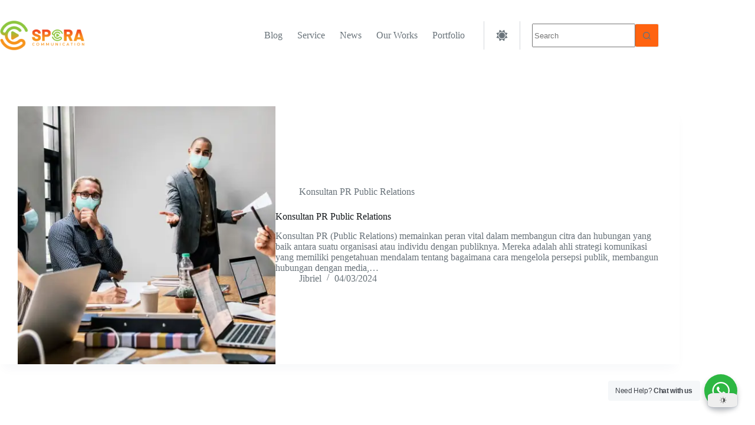

--- FILE ---
content_type: text/html; charset=UTF-8
request_url: https://spora.co.id/blog/tag/penyedia-konsultan-pr-public-relations-depok-selatan/
body_size: 29574
content:
<!doctype html>
<html lang="id" itemscope itemtype="https://schema.org/WebSite" prefix="og: https://ogp.me/ns#" data-color-mode="light">
<head>
	
	<meta charset="UTF-8">
	<meta name="viewport" content="width=device-width, initial-scale=1, maximum-scale=5, viewport-fit=cover">
	<link rel="profile" href="https://gmpg.org/xfn/11">

	<!-- Google tag (gtag.js) consent mode dataLayer added by Site Kit -->
<script id="google_gtagjs-js-consent-mode-data-layer">
window.dataLayer = window.dataLayer || [];function gtag(){dataLayer.push(arguments);}
gtag('consent', 'default', {"ad_personalization":"denied","ad_storage":"denied","ad_user_data":"denied","analytics_storage":"denied","functionality_storage":"denied","security_storage":"denied","personalization_storage":"denied","region":["AT","BE","BG","CH","CY","CZ","DE","DK","EE","ES","FI","FR","GB","GR","HR","HU","IE","IS","IT","LI","LT","LU","LV","MT","NL","NO","PL","PT","RO","SE","SI","SK"],"wait_for_update":500});
window._googlesitekitConsentCategoryMap = {"statistics":["analytics_storage"],"marketing":["ad_storage","ad_user_data","ad_personalization"],"functional":["functionality_storage","security_storage"],"preferences":["personalization_storage"]};
window._googlesitekitConsents = {"ad_personalization":"denied","ad_storage":"denied","ad_user_data":"denied","analytics_storage":"denied","functionality_storage":"denied","security_storage":"denied","personalization_storage":"denied","region":["AT","BE","BG","CH","CY","CZ","DE","DK","EE","ES","FI","FR","GB","GR","HR","HU","IE","IS","IT","LI","LT","LU","LV","MT","NL","NO","PL","PT","RO","SE","SI","SK"],"wait_for_update":500};
</script>
<!-- End Google tag (gtag.js) consent mode dataLayer added by Site Kit -->

<!-- Optimasi Mesin Pencari oleh Rank Math - https://rankmath.com/ -->
<title>Penyedia Konsultan PR Public Relations Depok Selatan | Jasa Pembuatan Press Release</title>
<meta name="description" content="Penyedia Konsultan PR Public Relations Depok Selatan | Spora.co.id: Jasa Penyebaran Press Release, Jasa Pembuatan Press Release, Jasa Penulisan Buku Sustainable Report, Jasa Pengelolaan Majalah Internal, Jasa Penulisan Buku Annual Report, Jasa Production House, Jasa Branding Produk, Jasa Personal Branding, Jasa Pelatihan Komunikasi Publik, Jasa Pengelolaan Media Sosial."/>
<meta name="robots" content="follow, index, max-snippet:-1, max-video-preview:-1, max-image-preview:large"/>
<link rel="canonical" href="https://spora.co.id/blog/tag/penyedia-konsultan-pr-public-relations-depok-selatan/" />
<meta property="og:locale" content="id_ID" />
<meta property="og:type" content="article" />
<meta property="og:title" content="Penyedia Konsultan PR Public Relations Depok Selatan | Jasa Pembuatan Press Release" />
<meta property="og:description" content="Penyedia Konsultan PR Public Relations Depok Selatan | Spora.co.id: Jasa Penyebaran Press Release, Jasa Pembuatan Press Release, Jasa Penulisan Buku Sustainable Report, Jasa Pengelolaan Majalah Internal, Jasa Penulisan Buku Annual Report, Jasa Production House, Jasa Branding Produk, Jasa Personal Branding, Jasa Pelatihan Komunikasi Publik, Jasa Pengelolaan Media Sosial." />
<meta property="og:url" content="https://spora.co.id/blog/tag/penyedia-konsultan-pr-public-relations-depok-selatan/" />
<meta property="og:site_name" content="SPORA" />
<meta property="article:publisher" content="https://www.facebook.com/sporaciptaparamedia" />
<meta property="og:image" content="https://i0.wp.com/spora.co.id/wp-content/uploads/2023/07/OpenGraph.png" />
<meta property="og:image:secure_url" content="https://i0.wp.com/spora.co.id/wp-content/uploads/2023/07/OpenGraph.png" />
<meta property="og:image:width" content="1200" />
<meta property="og:image:height" content="630" />
<meta property="og:image:alt" content="Jasa Penyebaran Press Release, Jasa Pembuatan Press Release, Jasa Penulisan Buku Sustainable Report, Jasa Pengelolaan Majalah Internal, Jasa Penulisan Buku Annual Report, Jasa Production House, Jasa Branding Produk, Jasa Personal Branding, Jasa Pelatihan Komunikasi Publik, Jasa Pengelolaan Media Sosial" />
<meta property="og:image:type" content="image/png" />
<meta name="twitter:card" content="summary_large_image" />
<meta name="twitter:title" content="Penyedia Konsultan PR Public Relations Depok Selatan | Jasa Pembuatan Press Release" />
<meta name="twitter:description" content="Penyedia Konsultan PR Public Relations Depok Selatan | Spora.co.id: Jasa Penyebaran Press Release, Jasa Pembuatan Press Release, Jasa Penulisan Buku Sustainable Report, Jasa Pengelolaan Majalah Internal, Jasa Penulisan Buku Annual Report, Jasa Production House, Jasa Branding Produk, Jasa Personal Branding, Jasa Pelatihan Komunikasi Publik, Jasa Pengelolaan Media Sosial." />
<meta name="twitter:image" content="https://i0.wp.com/spora.co.id/wp-content/uploads/2023/07/OpenGraph.png" />
<meta name="twitter:label1" content="Pos" />
<meta name="twitter:data1" content="1" />
<script type="application/ld+json" class="rank-math-schema">{"@context":"https://schema.org","@graph":[{"@type":"Organization","@id":"https://spora.co.id/#organization","name":"SPORA","url":"https://spora.co.id","sameAs":["https://www.facebook.com/sporaciptaparamedia"],"logo":{"@type":"ImageObject","@id":"https://spora.co.id/#logo","url":"https://spora.co.id/wp-content/uploads/2023/07/ic-spora.png","contentUrl":"https://spora.co.id/wp-content/uploads/2023/07/ic-spora.png","caption":"SPORA","inLanguage":"id","width":"512","height":"512"}},{"@type":"WebSite","@id":"https://spora.co.id/#website","url":"https://spora.co.id","name":"SPORA","publisher":{"@id":"https://spora.co.id/#organization"},"inLanguage":"id"},{"@type":"BreadcrumbList","@id":"https://spora.co.id/blog/tag/penyedia-konsultan-pr-public-relations-depok-selatan/#breadcrumb","itemListElement":[{"@type":"ListItem","position":"1","item":{"@id":"https://spora.co.id","name":"Home"}},{"@type":"ListItem","position":"2","item":{"@id":"https://spora.co.id/blog/tag/penyedia-konsultan-pr-public-relations-depok-selatan/","name":"Penyedia Konsultan PR Public Relations Depok Selatan"}}]},{"@type":"CollectionPage","@id":"https://spora.co.id/blog/tag/penyedia-konsultan-pr-public-relations-depok-selatan/#webpage","url":"https://spora.co.id/blog/tag/penyedia-konsultan-pr-public-relations-depok-selatan/","name":"Penyedia Konsultan PR Public Relations Depok Selatan | Jasa Pembuatan Press Release","isPartOf":{"@id":"https://spora.co.id/#website"},"inLanguage":"id","breadcrumb":{"@id":"https://spora.co.id/blog/tag/penyedia-konsultan-pr-public-relations-depok-selatan/#breadcrumb"}}]}</script>
<!-- /Plugin WordPress Rank Math SEO -->

<link rel='dns-prefetch' href='//www.googletagmanager.com' />
<link rel='dns-prefetch' href='//stats.wp.com' />
<link rel='preconnect' href='//i0.wp.com' />
<link rel='preconnect' href='//c0.wp.com' />
<link rel="alternate" type="application/rss+xml" title="SPORA &raquo; Feed" href="https://spora.co.id/feed/" />
<link rel="alternate" type="application/rss+xml" title="SPORA &raquo; Umpan Komentar" href="https://spora.co.id/comments/feed/" />
<link rel="alternate" type="application/rss+xml" title="SPORA &raquo; Penyedia Konsultan PR Public Relations Depok Selatan Umpan Tag" href="https://spora.co.id/blog/tag/penyedia-konsultan-pr-public-relations-depok-selatan/feed/" />
<style id='wp-img-auto-sizes-contain-inline-css'>
img:is([sizes=auto i],[sizes^="auto," i]){contain-intrinsic-size:3000px 1500px}
/*# sourceURL=wp-img-auto-sizes-contain-inline-css */
</style>

<link rel='stylesheet' id='wp-block-library-css' href='https://c0.wp.com/c/6.9/wp-includes/css/dist/block-library/style.min.css' media='all' />
<style id='safe-svg-svg-icon-style-inline-css'>
.safe-svg-cover{text-align:center}.safe-svg-cover .safe-svg-inside{display:inline-block;max-width:100%}.safe-svg-cover svg{fill:currentColor;height:100%;max-height:100%;max-width:100%;width:100%}

/*# sourceURL=https://spora.co.id/wp-content/plugins/safe-svg/dist/safe-svg-block-frontend.css */
</style>
<link rel='stylesheet' id='dracula-frontend-css' href='https://spora.co.id/wp-content/plugins/dracula-dark-mode/assets/css/frontend.css' media='all' />
<link rel='stylesheet' id='nta-css-popup-css' href='https://spora.co.id/wp-content/plugins/wp-whatsapp/assets/dist/css/style.css' media='all' />
<style id='global-styles-inline-css'>
:root{--wp--preset--aspect-ratio--square: 1;--wp--preset--aspect-ratio--4-3: 4/3;--wp--preset--aspect-ratio--3-4: 3/4;--wp--preset--aspect-ratio--3-2: 3/2;--wp--preset--aspect-ratio--2-3: 2/3;--wp--preset--aspect-ratio--16-9: 16/9;--wp--preset--aspect-ratio--9-16: 9/16;--wp--preset--color--black: #000000;--wp--preset--color--cyan-bluish-gray: #abb8c3;--wp--preset--color--white: #ffffff;--wp--preset--color--pale-pink: #f78da7;--wp--preset--color--vivid-red: #cf2e2e;--wp--preset--color--luminous-vivid-orange: #ff6900;--wp--preset--color--luminous-vivid-amber: #fcb900;--wp--preset--color--light-green-cyan: #7bdcb5;--wp--preset--color--vivid-green-cyan: #00d084;--wp--preset--color--pale-cyan-blue: #8ed1fc;--wp--preset--color--vivid-cyan-blue: #0693e3;--wp--preset--color--vivid-purple: #9b51e0;--wp--preset--color--palette-color-1: var(--theme-palette-color-1, #ff6310);--wp--preset--color--palette-color-2: var(--theme-palette-color-2, #fd7c47);--wp--preset--color--palette-color-3: var(--theme-palette-color-3, #687279);--wp--preset--color--palette-color-4: var(--theme-palette-color-4, #111518);--wp--preset--color--palette-color-5: var(--theme-palette-color-5, #E9EBEC);--wp--preset--color--palette-color-6: var(--theme-palette-color-6, #F4F5F6);--wp--preset--color--palette-color-7: var(--theme-palette-color-7, #ffffff);--wp--preset--color--palette-color-8: var(--theme-palette-color-8, #ffffff);--wp--preset--gradient--vivid-cyan-blue-to-vivid-purple: linear-gradient(135deg,rgb(6,147,227) 0%,rgb(155,81,224) 100%);--wp--preset--gradient--light-green-cyan-to-vivid-green-cyan: linear-gradient(135deg,rgb(122,220,180) 0%,rgb(0,208,130) 100%);--wp--preset--gradient--luminous-vivid-amber-to-luminous-vivid-orange: linear-gradient(135deg,rgb(252,185,0) 0%,rgb(255,105,0) 100%);--wp--preset--gradient--luminous-vivid-orange-to-vivid-red: linear-gradient(135deg,rgb(255,105,0) 0%,rgb(207,46,46) 100%);--wp--preset--gradient--very-light-gray-to-cyan-bluish-gray: linear-gradient(135deg,rgb(238,238,238) 0%,rgb(169,184,195) 100%);--wp--preset--gradient--cool-to-warm-spectrum: linear-gradient(135deg,rgb(74,234,220) 0%,rgb(151,120,209) 20%,rgb(207,42,186) 40%,rgb(238,44,130) 60%,rgb(251,105,98) 80%,rgb(254,248,76) 100%);--wp--preset--gradient--blush-light-purple: linear-gradient(135deg,rgb(255,206,236) 0%,rgb(152,150,240) 100%);--wp--preset--gradient--blush-bordeaux: linear-gradient(135deg,rgb(254,205,165) 0%,rgb(254,45,45) 50%,rgb(107,0,62) 100%);--wp--preset--gradient--luminous-dusk: linear-gradient(135deg,rgb(255,203,112) 0%,rgb(199,81,192) 50%,rgb(65,88,208) 100%);--wp--preset--gradient--pale-ocean: linear-gradient(135deg,rgb(255,245,203) 0%,rgb(182,227,212) 50%,rgb(51,167,181) 100%);--wp--preset--gradient--electric-grass: linear-gradient(135deg,rgb(202,248,128) 0%,rgb(113,206,126) 100%);--wp--preset--gradient--midnight: linear-gradient(135deg,rgb(2,3,129) 0%,rgb(40,116,252) 100%);--wp--preset--gradient--juicy-peach: linear-gradient(to right, #ffecd2 0%, #fcb69f 100%);--wp--preset--gradient--young-passion: linear-gradient(to right, #ff8177 0%, #ff867a 0%, #ff8c7f 21%, #f99185 52%, #cf556c 78%, #b12a5b 100%);--wp--preset--gradient--true-sunset: linear-gradient(to right, #fa709a 0%, #fee140 100%);--wp--preset--gradient--morpheus-den: linear-gradient(to top, #30cfd0 0%, #330867 100%);--wp--preset--gradient--plum-plate: linear-gradient(135deg, #667eea 0%, #764ba2 100%);--wp--preset--gradient--aqua-splash: linear-gradient(15deg, #13547a 0%, #80d0c7 100%);--wp--preset--gradient--love-kiss: linear-gradient(to top, #ff0844 0%, #ffb199 100%);--wp--preset--gradient--new-retrowave: linear-gradient(to top, #3b41c5 0%, #a981bb 49%, #ffc8a9 100%);--wp--preset--gradient--plum-bath: linear-gradient(to top, #cc208e 0%, #6713d2 100%);--wp--preset--gradient--high-flight: linear-gradient(to right, #0acffe 0%, #495aff 100%);--wp--preset--gradient--teen-party: linear-gradient(-225deg, #FF057C 0%, #8D0B93 50%, #321575 100%);--wp--preset--gradient--fabled-sunset: linear-gradient(-225deg, #231557 0%, #44107A 29%, #FF1361 67%, #FFF800 100%);--wp--preset--gradient--arielle-smile: radial-gradient(circle 248px at center, #16d9e3 0%, #30c7ec 47%, #46aef7 100%);--wp--preset--gradient--itmeo-branding: linear-gradient(180deg, #2af598 0%, #009efd 100%);--wp--preset--gradient--deep-blue: linear-gradient(to right, #6a11cb 0%, #2575fc 100%);--wp--preset--gradient--strong-bliss: linear-gradient(to right, #f78ca0 0%, #f9748f 19%, #fd868c 60%, #fe9a8b 100%);--wp--preset--gradient--sweet-period: linear-gradient(to top, #3f51b1 0%, #5a55ae 13%, #7b5fac 25%, #8f6aae 38%, #a86aa4 50%, #cc6b8e 62%, #f18271 75%, #f3a469 87%, #f7c978 100%);--wp--preset--gradient--purple-division: linear-gradient(to top, #7028e4 0%, #e5b2ca 100%);--wp--preset--gradient--cold-evening: linear-gradient(to top, #0c3483 0%, #a2b6df 100%, #6b8cce 100%, #a2b6df 100%);--wp--preset--gradient--mountain-rock: linear-gradient(to right, #868f96 0%, #596164 100%);--wp--preset--gradient--desert-hump: linear-gradient(to top, #c79081 0%, #dfa579 100%);--wp--preset--gradient--ethernal-constance: linear-gradient(to top, #09203f 0%, #537895 100%);--wp--preset--gradient--happy-memories: linear-gradient(-60deg, #ff5858 0%, #f09819 100%);--wp--preset--gradient--grown-early: linear-gradient(to top, #0ba360 0%, #3cba92 100%);--wp--preset--gradient--morning-salad: linear-gradient(-225deg, #B7F8DB 0%, #50A7C2 100%);--wp--preset--gradient--night-call: linear-gradient(-225deg, #AC32E4 0%, #7918F2 48%, #4801FF 100%);--wp--preset--gradient--mind-crawl: linear-gradient(-225deg, #473B7B 0%, #3584A7 51%, #30D2BE 100%);--wp--preset--gradient--angel-care: linear-gradient(-225deg, #FFE29F 0%, #FFA99F 48%, #FF719A 100%);--wp--preset--gradient--juicy-cake: linear-gradient(to top, #e14fad 0%, #f9d423 100%);--wp--preset--gradient--rich-metal: linear-gradient(to right, #d7d2cc 0%, #304352 100%);--wp--preset--gradient--mole-hall: linear-gradient(-20deg, #616161 0%, #9bc5c3 100%);--wp--preset--gradient--cloudy-knoxville: linear-gradient(120deg, #fdfbfb 0%, #ebedee 100%);--wp--preset--gradient--soft-grass: linear-gradient(to top, #c1dfc4 0%, #deecdd 100%);--wp--preset--gradient--saint-petersburg: linear-gradient(135deg, #f5f7fa 0%, #c3cfe2 100%);--wp--preset--gradient--everlasting-sky: linear-gradient(135deg, #fdfcfb 0%, #e2d1c3 100%);--wp--preset--gradient--kind-steel: linear-gradient(-20deg, #e9defa 0%, #fbfcdb 100%);--wp--preset--gradient--over-sun: linear-gradient(60deg, #abecd6 0%, #fbed96 100%);--wp--preset--gradient--premium-white: linear-gradient(to top, #d5d4d0 0%, #d5d4d0 1%, #eeeeec 31%, #efeeec 75%, #e9e9e7 100%);--wp--preset--gradient--clean-mirror: linear-gradient(45deg, #93a5cf 0%, #e4efe9 100%);--wp--preset--gradient--wild-apple: linear-gradient(to top, #d299c2 0%, #fef9d7 100%);--wp--preset--gradient--snow-again: linear-gradient(to top, #e6e9f0 0%, #eef1f5 100%);--wp--preset--gradient--confident-cloud: linear-gradient(to top, #dad4ec 0%, #dad4ec 1%, #f3e7e9 100%);--wp--preset--gradient--glass-water: linear-gradient(to top, #dfe9f3 0%, white 100%);--wp--preset--gradient--perfect-white: linear-gradient(-225deg, #E3FDF5 0%, #FFE6FA 100%);--wp--preset--font-size--small: 13px;--wp--preset--font-size--medium: 20px;--wp--preset--font-size--large: clamp(22px, 1.375rem + ((1vw - 3.2px) * 0.625), 30px);--wp--preset--font-size--x-large: clamp(30px, 1.875rem + ((1vw - 3.2px) * 1.563), 50px);--wp--preset--font-size--xx-large: clamp(45px, 2.813rem + ((1vw - 3.2px) * 2.734), 80px);--wp--preset--spacing--20: 0.44rem;--wp--preset--spacing--30: 0.67rem;--wp--preset--spacing--40: 1rem;--wp--preset--spacing--50: 1.5rem;--wp--preset--spacing--60: 2.25rem;--wp--preset--spacing--70: 3.38rem;--wp--preset--spacing--80: 5.06rem;--wp--preset--shadow--natural: 6px 6px 9px rgba(0, 0, 0, 0.2);--wp--preset--shadow--deep: 12px 12px 50px rgba(0, 0, 0, 0.4);--wp--preset--shadow--sharp: 6px 6px 0px rgba(0, 0, 0, 0.2);--wp--preset--shadow--outlined: 6px 6px 0px -3px rgb(255, 255, 255), 6px 6px rgb(0, 0, 0);--wp--preset--shadow--crisp: 6px 6px 0px rgb(0, 0, 0);}:root { --wp--style--global--content-size: var(--theme-block-max-width);--wp--style--global--wide-size: var(--theme-block-wide-max-width); }:where(body) { margin: 0; }.wp-site-blocks > .alignleft { float: left; margin-right: 2em; }.wp-site-blocks > .alignright { float: right; margin-left: 2em; }.wp-site-blocks > .aligncenter { justify-content: center; margin-left: auto; margin-right: auto; }:where(.wp-site-blocks) > * { margin-block-start: var(--theme-content-spacing); margin-block-end: 0; }:where(.wp-site-blocks) > :first-child { margin-block-start: 0; }:where(.wp-site-blocks) > :last-child { margin-block-end: 0; }:root { --wp--style--block-gap: var(--theme-content-spacing); }:root :where(.is-layout-flow) > :first-child{margin-block-start: 0;}:root :where(.is-layout-flow) > :last-child{margin-block-end: 0;}:root :where(.is-layout-flow) > *{margin-block-start: var(--theme-content-spacing);margin-block-end: 0;}:root :where(.is-layout-constrained) > :first-child{margin-block-start: 0;}:root :where(.is-layout-constrained) > :last-child{margin-block-end: 0;}:root :where(.is-layout-constrained) > *{margin-block-start: var(--theme-content-spacing);margin-block-end: 0;}:root :where(.is-layout-flex){gap: var(--theme-content-spacing);}:root :where(.is-layout-grid){gap: var(--theme-content-spacing);}.is-layout-flow > .alignleft{float: left;margin-inline-start: 0;margin-inline-end: 2em;}.is-layout-flow > .alignright{float: right;margin-inline-start: 2em;margin-inline-end: 0;}.is-layout-flow > .aligncenter{margin-left: auto !important;margin-right: auto !important;}.is-layout-constrained > .alignleft{float: left;margin-inline-start: 0;margin-inline-end: 2em;}.is-layout-constrained > .alignright{float: right;margin-inline-start: 2em;margin-inline-end: 0;}.is-layout-constrained > .aligncenter{margin-left: auto !important;margin-right: auto !important;}.is-layout-constrained > :where(:not(.alignleft):not(.alignright):not(.alignfull)){max-width: var(--wp--style--global--content-size);margin-left: auto !important;margin-right: auto !important;}.is-layout-constrained > .alignwide{max-width: var(--wp--style--global--wide-size);}body .is-layout-flex{display: flex;}.is-layout-flex{flex-wrap: wrap;align-items: center;}.is-layout-flex > :is(*, div){margin: 0;}body .is-layout-grid{display: grid;}.is-layout-grid > :is(*, div){margin: 0;}body{padding-top: 0px;padding-right: 0px;padding-bottom: 0px;padding-left: 0px;}:root :where(.wp-element-button, .wp-block-button__link){font-style: inherit;font-weight: inherit;letter-spacing: inherit;text-transform: inherit;}.has-black-color{color: var(--wp--preset--color--black) !important;}.has-cyan-bluish-gray-color{color: var(--wp--preset--color--cyan-bluish-gray) !important;}.has-white-color{color: var(--wp--preset--color--white) !important;}.has-pale-pink-color{color: var(--wp--preset--color--pale-pink) !important;}.has-vivid-red-color{color: var(--wp--preset--color--vivid-red) !important;}.has-luminous-vivid-orange-color{color: var(--wp--preset--color--luminous-vivid-orange) !important;}.has-luminous-vivid-amber-color{color: var(--wp--preset--color--luminous-vivid-amber) !important;}.has-light-green-cyan-color{color: var(--wp--preset--color--light-green-cyan) !important;}.has-vivid-green-cyan-color{color: var(--wp--preset--color--vivid-green-cyan) !important;}.has-pale-cyan-blue-color{color: var(--wp--preset--color--pale-cyan-blue) !important;}.has-vivid-cyan-blue-color{color: var(--wp--preset--color--vivid-cyan-blue) !important;}.has-vivid-purple-color{color: var(--wp--preset--color--vivid-purple) !important;}.has-palette-color-1-color{color: var(--wp--preset--color--palette-color-1) !important;}.has-palette-color-2-color{color: var(--wp--preset--color--palette-color-2) !important;}.has-palette-color-3-color{color: var(--wp--preset--color--palette-color-3) !important;}.has-palette-color-4-color{color: var(--wp--preset--color--palette-color-4) !important;}.has-palette-color-5-color{color: var(--wp--preset--color--palette-color-5) !important;}.has-palette-color-6-color{color: var(--wp--preset--color--palette-color-6) !important;}.has-palette-color-7-color{color: var(--wp--preset--color--palette-color-7) !important;}.has-palette-color-8-color{color: var(--wp--preset--color--palette-color-8) !important;}.has-black-background-color{background-color: var(--wp--preset--color--black) !important;}.has-cyan-bluish-gray-background-color{background-color: var(--wp--preset--color--cyan-bluish-gray) !important;}.has-white-background-color{background-color: var(--wp--preset--color--white) !important;}.has-pale-pink-background-color{background-color: var(--wp--preset--color--pale-pink) !important;}.has-vivid-red-background-color{background-color: var(--wp--preset--color--vivid-red) !important;}.has-luminous-vivid-orange-background-color{background-color: var(--wp--preset--color--luminous-vivid-orange) !important;}.has-luminous-vivid-amber-background-color{background-color: var(--wp--preset--color--luminous-vivid-amber) !important;}.has-light-green-cyan-background-color{background-color: var(--wp--preset--color--light-green-cyan) !important;}.has-vivid-green-cyan-background-color{background-color: var(--wp--preset--color--vivid-green-cyan) !important;}.has-pale-cyan-blue-background-color{background-color: var(--wp--preset--color--pale-cyan-blue) !important;}.has-vivid-cyan-blue-background-color{background-color: var(--wp--preset--color--vivid-cyan-blue) !important;}.has-vivid-purple-background-color{background-color: var(--wp--preset--color--vivid-purple) !important;}.has-palette-color-1-background-color{background-color: var(--wp--preset--color--palette-color-1) !important;}.has-palette-color-2-background-color{background-color: var(--wp--preset--color--palette-color-2) !important;}.has-palette-color-3-background-color{background-color: var(--wp--preset--color--palette-color-3) !important;}.has-palette-color-4-background-color{background-color: var(--wp--preset--color--palette-color-4) !important;}.has-palette-color-5-background-color{background-color: var(--wp--preset--color--palette-color-5) !important;}.has-palette-color-6-background-color{background-color: var(--wp--preset--color--palette-color-6) !important;}.has-palette-color-7-background-color{background-color: var(--wp--preset--color--palette-color-7) !important;}.has-palette-color-8-background-color{background-color: var(--wp--preset--color--palette-color-8) !important;}.has-black-border-color{border-color: var(--wp--preset--color--black) !important;}.has-cyan-bluish-gray-border-color{border-color: var(--wp--preset--color--cyan-bluish-gray) !important;}.has-white-border-color{border-color: var(--wp--preset--color--white) !important;}.has-pale-pink-border-color{border-color: var(--wp--preset--color--pale-pink) !important;}.has-vivid-red-border-color{border-color: var(--wp--preset--color--vivid-red) !important;}.has-luminous-vivid-orange-border-color{border-color: var(--wp--preset--color--luminous-vivid-orange) !important;}.has-luminous-vivid-amber-border-color{border-color: var(--wp--preset--color--luminous-vivid-amber) !important;}.has-light-green-cyan-border-color{border-color: var(--wp--preset--color--light-green-cyan) !important;}.has-vivid-green-cyan-border-color{border-color: var(--wp--preset--color--vivid-green-cyan) !important;}.has-pale-cyan-blue-border-color{border-color: var(--wp--preset--color--pale-cyan-blue) !important;}.has-vivid-cyan-blue-border-color{border-color: var(--wp--preset--color--vivid-cyan-blue) !important;}.has-vivid-purple-border-color{border-color: var(--wp--preset--color--vivid-purple) !important;}.has-palette-color-1-border-color{border-color: var(--wp--preset--color--palette-color-1) !important;}.has-palette-color-2-border-color{border-color: var(--wp--preset--color--palette-color-2) !important;}.has-palette-color-3-border-color{border-color: var(--wp--preset--color--palette-color-3) !important;}.has-palette-color-4-border-color{border-color: var(--wp--preset--color--palette-color-4) !important;}.has-palette-color-5-border-color{border-color: var(--wp--preset--color--palette-color-5) !important;}.has-palette-color-6-border-color{border-color: var(--wp--preset--color--palette-color-6) !important;}.has-palette-color-7-border-color{border-color: var(--wp--preset--color--palette-color-7) !important;}.has-palette-color-8-border-color{border-color: var(--wp--preset--color--palette-color-8) !important;}.has-vivid-cyan-blue-to-vivid-purple-gradient-background{background: var(--wp--preset--gradient--vivid-cyan-blue-to-vivid-purple) !important;}.has-light-green-cyan-to-vivid-green-cyan-gradient-background{background: var(--wp--preset--gradient--light-green-cyan-to-vivid-green-cyan) !important;}.has-luminous-vivid-amber-to-luminous-vivid-orange-gradient-background{background: var(--wp--preset--gradient--luminous-vivid-amber-to-luminous-vivid-orange) !important;}.has-luminous-vivid-orange-to-vivid-red-gradient-background{background: var(--wp--preset--gradient--luminous-vivid-orange-to-vivid-red) !important;}.has-very-light-gray-to-cyan-bluish-gray-gradient-background{background: var(--wp--preset--gradient--very-light-gray-to-cyan-bluish-gray) !important;}.has-cool-to-warm-spectrum-gradient-background{background: var(--wp--preset--gradient--cool-to-warm-spectrum) !important;}.has-blush-light-purple-gradient-background{background: var(--wp--preset--gradient--blush-light-purple) !important;}.has-blush-bordeaux-gradient-background{background: var(--wp--preset--gradient--blush-bordeaux) !important;}.has-luminous-dusk-gradient-background{background: var(--wp--preset--gradient--luminous-dusk) !important;}.has-pale-ocean-gradient-background{background: var(--wp--preset--gradient--pale-ocean) !important;}.has-electric-grass-gradient-background{background: var(--wp--preset--gradient--electric-grass) !important;}.has-midnight-gradient-background{background: var(--wp--preset--gradient--midnight) !important;}.has-juicy-peach-gradient-background{background: var(--wp--preset--gradient--juicy-peach) !important;}.has-young-passion-gradient-background{background: var(--wp--preset--gradient--young-passion) !important;}.has-true-sunset-gradient-background{background: var(--wp--preset--gradient--true-sunset) !important;}.has-morpheus-den-gradient-background{background: var(--wp--preset--gradient--morpheus-den) !important;}.has-plum-plate-gradient-background{background: var(--wp--preset--gradient--plum-plate) !important;}.has-aqua-splash-gradient-background{background: var(--wp--preset--gradient--aqua-splash) !important;}.has-love-kiss-gradient-background{background: var(--wp--preset--gradient--love-kiss) !important;}.has-new-retrowave-gradient-background{background: var(--wp--preset--gradient--new-retrowave) !important;}.has-plum-bath-gradient-background{background: var(--wp--preset--gradient--plum-bath) !important;}.has-high-flight-gradient-background{background: var(--wp--preset--gradient--high-flight) !important;}.has-teen-party-gradient-background{background: var(--wp--preset--gradient--teen-party) !important;}.has-fabled-sunset-gradient-background{background: var(--wp--preset--gradient--fabled-sunset) !important;}.has-arielle-smile-gradient-background{background: var(--wp--preset--gradient--arielle-smile) !important;}.has-itmeo-branding-gradient-background{background: var(--wp--preset--gradient--itmeo-branding) !important;}.has-deep-blue-gradient-background{background: var(--wp--preset--gradient--deep-blue) !important;}.has-strong-bliss-gradient-background{background: var(--wp--preset--gradient--strong-bliss) !important;}.has-sweet-period-gradient-background{background: var(--wp--preset--gradient--sweet-period) !important;}.has-purple-division-gradient-background{background: var(--wp--preset--gradient--purple-division) !important;}.has-cold-evening-gradient-background{background: var(--wp--preset--gradient--cold-evening) !important;}.has-mountain-rock-gradient-background{background: var(--wp--preset--gradient--mountain-rock) !important;}.has-desert-hump-gradient-background{background: var(--wp--preset--gradient--desert-hump) !important;}.has-ethernal-constance-gradient-background{background: var(--wp--preset--gradient--ethernal-constance) !important;}.has-happy-memories-gradient-background{background: var(--wp--preset--gradient--happy-memories) !important;}.has-grown-early-gradient-background{background: var(--wp--preset--gradient--grown-early) !important;}.has-morning-salad-gradient-background{background: var(--wp--preset--gradient--morning-salad) !important;}.has-night-call-gradient-background{background: var(--wp--preset--gradient--night-call) !important;}.has-mind-crawl-gradient-background{background: var(--wp--preset--gradient--mind-crawl) !important;}.has-angel-care-gradient-background{background: var(--wp--preset--gradient--angel-care) !important;}.has-juicy-cake-gradient-background{background: var(--wp--preset--gradient--juicy-cake) !important;}.has-rich-metal-gradient-background{background: var(--wp--preset--gradient--rich-metal) !important;}.has-mole-hall-gradient-background{background: var(--wp--preset--gradient--mole-hall) !important;}.has-cloudy-knoxville-gradient-background{background: var(--wp--preset--gradient--cloudy-knoxville) !important;}.has-soft-grass-gradient-background{background: var(--wp--preset--gradient--soft-grass) !important;}.has-saint-petersburg-gradient-background{background: var(--wp--preset--gradient--saint-petersburg) !important;}.has-everlasting-sky-gradient-background{background: var(--wp--preset--gradient--everlasting-sky) !important;}.has-kind-steel-gradient-background{background: var(--wp--preset--gradient--kind-steel) !important;}.has-over-sun-gradient-background{background: var(--wp--preset--gradient--over-sun) !important;}.has-premium-white-gradient-background{background: var(--wp--preset--gradient--premium-white) !important;}.has-clean-mirror-gradient-background{background: var(--wp--preset--gradient--clean-mirror) !important;}.has-wild-apple-gradient-background{background: var(--wp--preset--gradient--wild-apple) !important;}.has-snow-again-gradient-background{background: var(--wp--preset--gradient--snow-again) !important;}.has-confident-cloud-gradient-background{background: var(--wp--preset--gradient--confident-cloud) !important;}.has-glass-water-gradient-background{background: var(--wp--preset--gradient--glass-water) !important;}.has-perfect-white-gradient-background{background: var(--wp--preset--gradient--perfect-white) !important;}.has-small-font-size{font-size: var(--wp--preset--font-size--small) !important;}.has-medium-font-size{font-size: var(--wp--preset--font-size--medium) !important;}.has-large-font-size{font-size: var(--wp--preset--font-size--large) !important;}.has-x-large-font-size{font-size: var(--wp--preset--font-size--x-large) !important;}.has-xx-large-font-size{font-size: var(--wp--preset--font-size--xx-large) !important;}
:root :where(.wp-block-pullquote){font-size: clamp(0.984em, 0.984rem + ((1vw - 0.2em) * 0.645), 1.5em);line-height: 1.6;}
/*# sourceURL=global-styles-inline-css */
</style>
<link rel='stylesheet' id='ct-main-styles-css' href='https://spora.co.id/wp-content/themes/blocksy/static/bundle/main.min.css' media='all' />
<link rel='stylesheet' id='ct-elementor-styles-css' href='https://spora.co.id/wp-content/themes/blocksy/static/bundle/elementor-frontend.min.css' media='all' />
<link rel='stylesheet' id='blocksy-pro-search-input-styles-css' href='https://spora.co.id/wp-content/plugins/blocksy-companion-pro/framework/premium/static/bundle/search-input.min.css' media='all' />
<link rel='stylesheet' id='blocksy-pro-divider-styles-css' href='https://spora.co.id/wp-content/plugins/blocksy-companion-pro/framework/premium/static/bundle/divider.min.css' media='all' />
<link rel='stylesheet' id='blocksy-ext-mega-menu-styles-css' href='https://spora.co.id/wp-content/plugins/blocksy-companion-pro/framework/premium/extensions/mega-menu/static/bundle/main.min.css' media='all' />
<link rel='stylesheet' id='blocksy-ext-color-mode-switcher-styles-css' href='https://spora.co.id/wp-content/plugins/blocksy-companion-pro/framework/premium/extensions/color-mode-switch/static/bundle/main.min.css' media='all' />
<link rel='stylesheet' id='elementor-frontend-css' href='https://spora.co.id/wp-content/plugins/elementor/assets/css/frontend.min.css' media='all' />
<link rel='stylesheet' id='eael-general-css' href='https://spora.co.id/wp-content/plugins/essential-addons-for-elementor-lite/assets/front-end/css/view/general.min.css' media='all' />
<link rel='stylesheet' id='sky-elementor-addons-css' href='https://spora.co.id/wp-content/plugins/sky-elementor-addons/assets/css/sky-addons.css' media='all' />
<script src="https://c0.wp.com/c/6.9/wp-includes/js/jquery/jquery.min.js" id="jquery-core-js"></script>
<script src="https://c0.wp.com/c/6.9/wp-includes/js/jquery/jquery-migrate.min.js" id="jquery-migrate-js"></script>
<script id="dracula-dark-mode-js-extra">
var dracula = {"homeUrl":"https://spora.co.id","adminUrl":"https://spora.co.id/wp-admin/","ajaxUrl":"https://spora.co.id/wp-admin/admin-ajax.php","pluginUrl":"https://spora.co.id/wp-content/plugins/dracula-dark-mode","settings":[],"isPro":"","nonce":"7cf67c7e73","switches":{"1":"\u003Cdiv class=\"toggle-icon-wrap dracula-ignore\"\u003E \u003Cdiv class=\"toggle-icon __dark\"\u003E\u003C/div\u003E \u003Cdiv class=\"toggle-icon __light\"\u003E\u003C/div\u003E \u003C/div\u003E","2":"\u003Cdiv class=\"dracula-toggle-icon-wrap \"\u003E \u003Cdiv class=\"dracula-toggle-icon\"\u003E\u003C/div\u003E \u003C/div\u003E \u003Cdiv class=\"dracula-toggle-label\"\u003E \u003Cspan class=\"--light\"\u003ELight\u003C/span\u003E \u003Cspan class=\"--dark\"\u003EDark\u003C/span\u003E \u003C/div\u003E","3":"\u003Cdiv class=\"dracula-toggle-icon-wrap \"\u003E \u003Cdiv class=\"dracula-toggle-icon\"\u003E\u003C/div\u003E \u003C/div\u003E","4":"\u003Cdiv class=\"prefix-icon\"\u003E\u003C/div\u003E \u003Cdiv class=\"dracula-toggle-icon-wrap\"\u003E \u003Cdiv class=\"dracula-toggle-icon \"\u003E\u003C/div\u003E \u003C/div\u003E \u003Cdiv class=\"suffix-icon\"\u003E\u003C/div\u003E","5":"\u003Cdiv class=\"dracula-toggle-icon-wrap \"\u003E\u003C/div\u003E \u003Cdiv class=\"dracula-toggle-icon \"\u003E\u003C/div\u003E","6":"\u003Cdiv class=\"dracula-toggle-icon-wrap\"\u003E \u003Cdiv class=\"dracula-toggle-icon \"\u003E\u003C/div\u003E \u003C/div\u003E","7":"\u003Cdiv class=\"dracula-toggle-icon --light\"\u003E\u003C/div\u003E \u003Cdiv class=\"dracula-toggle-icon --dark\"\u003E\u003C/div\u003E \u003Cdiv class=\"dracula-toggle-icon-wrap \"\u003E\u003C/div\u003E","8":"\u003Cdiv class=\"dracula-toggle-icon-wrap\"\u003E \u003Cdiv class=\"dracula-toggle-icon\"\u003E\u003C/div\u003E \u003C/div\u003E","9":"\u003Cdiv class=\"dracula-toggle-icon --light\"\u003E\u003C/div\u003E \u003Cdiv class=\"dracula-toggle-icon --dark\"\u003E\u003C/div\u003E \u003Cdiv class=\"dracula-toggle-icon-wrap \"\u003E\u003C/div\u003E","10":"\u003Cdiv class=\"dracula-toggle-icon-wrap \"\u003E\u003C/div\u003E","11":"\u003Cdiv class=\"toggle-prefix\"\u003ELight\u003C/div\u003E \u003Cdiv class=\"dracula-toggle-icon-wrap\"\u003E \u003Cdiv class=\"dracula-toggle-icon \"\u003E\u003C/div\u003E \u003C/div\u003E \u003Cdiv class=\"toggle-suffix\"\u003EDark\u003C/div\u003E","12":"\u003Cdiv class=\"dracula-toggle-icon --light\"\u003E\u003C/div\u003E \u003Cdiv class=\"dracula-toggle-icon --dark\"\u003E\u003C/div\u003E \u003Cdiv class=\"dracula-toggle-icon-wrap \"\u003E\u003C/div\u003E","13":"\u003Cspan class=\"toggle-prefix-icon\"\u003E\u003C/span\u003E \u003Cspan class=\"toggle-prefix-text\"\u003EDark Mode\u003C/span\u003E \u003Cdiv class=\"dracula-toggle-icon-wrap\"\u003E \u003Cdiv class=\"dracula-toggle-icon\"\u003E\u003C/div\u003E \u003C/div\u003E","14":"\u003Cspan class=\"dracula-toggle-icon\"\u003E\u003C/span\u003E \u003Cdiv class=\"toggle-modal dracula-ignore\"\u003E \u003Cdiv class=\"toggle-modal-content\"\u003E \u003Cdiv class=\"toggle-option light\"\u003E \u003Cspan class=\"toggle-option-icon --light\"\u003E\u003C/span\u003E \u003Cspan class=\"toggle-option-label\"\u003ELight Mode\u003C/span\u003E \u003C/div\u003E \u003Cdiv class=\"toggle-option dark\"\u003E \u003Cspan class=\"toggle-option-icon --dark\"\u003E\u003C/span\u003E \u003Cspan class=\"toggle-option-label\"\u003EDark Mode\u003C/span\u003E \u003C/div\u003E \u003Cdiv class=\"toggle-option auto\"\u003E \u003Cspan class=\"toggle-option-icon --auto\"\u003E\u003C/span\u003E \u003Cspan class=\"toggle-option-label\"\u003ESystem Mode\u003C/span\u003E \u003C/div\u003E \u003C/div\u003E \u003Cdiv class=\"toggle-modal-arrow\"\u003E\u003C/div\u003E \u003C/div\u003E","15":"\u003Cdiv class=\"dracula-toggle-icon --light\"\u003E\u003C/div\u003E \u003Cdiv class=\"dracula-toggle-icon --dark\"\u003E\u003C/div\u003E \u003Cdiv class=\"dracula-toggle-icon-wrap\"\u003E\u003C/div\u003E","16":"\u003Cspan class=\"toggle-prefix-icon\"\u003E\u003C/span\u003E \u003Cspan class=\"toggle-prefix-text dracula-toggle-text\"\u003ELight Mode\u003C/span\u003E \u003Cdiv class=\"dracula-toggle-icon-wrap\"\u003E \u003Cdiv class=\"dracula-toggle-icon\"\u003E\u003C/div\u003E \u003C/div\u003E","17":"\u003Cbutton class=\"dracula-toggle-icon --typography\"\u003E\u003C/button\u003E \u003Cbutton class=\"dracula-toggle-icon --light\"\u003E\u003C/button\u003E","18":"\u003Cbutton type=\"button\" class=\"dracula-toggle-icon --light\"\u003E\u003C/button\u003E \u003Cbutton type=\"button\" class=\"dracula-toggle-icon --typography\"\u003E\u003C/button\u003E"},"customSwitches":{"1":"\u003Cdiv class=\"toggle-icon-wrap\"\u003E\n\t\t\t\t\u003Cspan class=\"toggle-icon __dark\"\u003E\u003C/span\u003E\n\t\t\t\t\u003Cspan class=\"toggle-icon __light\"\u003E\u003C/span\u003E\n\t\t\t\u003C/div\u003E","2":"\n\t\t\t\u003Cdiv class=\"dracula-toggle-icon position-before\"\u003E\u003C/div\u003E\n\t\t\t\u003Cdiv class=\"dracula-toggle-label\"\u003E\n                \u003Cspan class=\"--light\"\u003E\u003C/span\u003E\n                \u003Cspan class=\"--dark\"\u003E\u003C/span\u003E\n            \u003C/div\u003E\n\t\t\t\u003Cdiv class=\"dracula-toggle-icon position-after\"\u003E\u003C/div\u003E\n\t\t","3":"\n\t\t\t\u003Cdiv class=\"toggle-prefix\"\u003E\u003C/div\u003E\n            \u003Cdiv class=\"dracula-toggle-icon-wrap\"\u003E\n                \u003Cdiv class=\"dracula-toggle-icon\"\u003E\u003C/div\u003E\n            \u003C/div\u003E\n            \u003Cdiv class=\"toggle-suffix\"\u003E\u003C/div\u003E\n\t\t","4":"\n\t\t\t\u003Cdiv class=\"dracula-toggle-icon-wrap\"\u003E\n                \u003Cdiv class=\"dracula-toggle-icon\"\u003E\u003C/div\u003E\n            \u003C/div\u003E\n\n            \u003Cdiv class=\"dracula-toggle-label\"\u003E\n                \u003Cspan class=\"--light\"\u003E\u003C/span\u003E\n                \u003Cspan class=\"--dark\"\u003E\u003C/span\u003E\n            \u003C/div\u003E\n\t\t","5":"\n\t\t\t\u003Cdiv class=\"dracula-toggle-icon-wrap\"\u003E\n                \u003Cdiv class=\"dracula-toggle-icon\"\u003E\u003C/div\u003E\n            \u003C/div\u003E\n\n            \u003Cspan class=\"dracula-toggle-label --light\"\u003E\u003C/span\u003E\n            \u003Cspan class=\"dracula-toggle-label --dark\"\u003E\u003C/span\u003E\n\t\t"},"presets":[{"key":"default","label":"Default","colors":{"bg":"#181a1b","text":"#e8e6e3","secondary_bg":"#202324","link":"#6ea5d9","link_hover":"#88b9e3","btn_bg":"#3b6f99","btn_text":"#dcdcdc","btn_text_hover":"#f0f0f0","btn_hover_bg":"#325d80","input_text":"#e8e6e3","input_bg":"#1f2223","input_placeholder":"#8c8c8c","border":"#2d2d2d"}},{"key":"dracula","label":"Dracula","colors":{"bg":"#282b36","text":"#e8e6e3","secondary_bg":"#343746","link":"#9a87cc","link_hover":"#b79ce2","btn_bg":"#5a6288","btn_text":"#dedede","btn_text_hover":"#f0f0f0","btn_hover_bg":"#4b5274","input_text":"#e8e6e3","input_bg":"#3a3c4e","input_placeholder":"#8b8b9c","border":"#45475a"}},{"key":"catppuccin","label":"Catppuccin","isPro":true,"colors":{"bg":"#161320","text":"#d9e0ee","secondary_bg":"#1e1a2e","link":"#b69ad8","link_hover":"#c5b0e1","btn_bg":"#8a74b8","btn_text":"#d9e0ee","btn_text_hover":"#ffffff","btn_hover_bg":"#7a66a3","input_text":"#d9e0ee","input_bg":"#1e1a2e","input_placeholder":"#8e89a3","border":"#2a2438"}},{"key":"gruvbox","label":"Gruvbox","isPro":true,"colors":{"bg":"#282828","text":"#ebdbb2","secondary_bg":"#32302f","link":"#d4a73c","link_hover":"#e0b252","btn_bg":"#a97e2c","btn_text":"#ebdbb2","btn_text_hover":"#ffffff","btn_hover_bg":"#8f6a25","input_text":"#ebdbb2","input_bg":"#32302f","input_placeholder":"#a89984","border":"#504945"}},{"key":"nord","label":"Nord","isPro":true,"colors":{"bg":"#2e3440","text":"#eceff4","secondary_bg":"#3b4252","link":"#88c0d0","link_hover":"#a3d1dc","btn_bg":"#5e81ac","btn_text":"#eceff4","btn_text_hover":"#ffffff","btn_hover_bg":"#4c6a92","input_text":"#eceff4","input_bg":"#434c5e","input_placeholder":"#9aa0a6","border":"#4c566a"}},{"key":"rosePine","label":"Rose Pine","isPro":true,"colors":{"bg":"#191724","text":"#e0def4","secondary_bg":"#1f1d2e","link":"#d2879d","link_hover":"#e2a3b7","btn_bg":"#6d879c","btn_text":"#e0def4","btn_text_hover":"#ffffff","btn_hover_bg":"#5a6f81","input_text":"#e0def4","input_bg":"#26233a","input_placeholder":"#908caa","border":"#524f67"}},{"key":"solarized","label":"Solarized","isPro":true,"colors":{"bg":"#002b36","text":"#93a1a1","secondary_bg":"#073642","link":"#6aa6a6","link_hover":"#82bcbc","btn_bg":"#2f5f66","btn_text":"#cfe3e3","btn_text_hover":"#e6f0f0","btn_hover_bg":"#2a5359","input_text":"#a7b6b6","input_bg":"#0d3944","input_placeholder":"#6f8383","border":"#0f3a44"}},{"key":"tokyoNight","label":"Tokyo Night","colors":{"bg":"#1a1b26","text":"#a9b1d6","secondary_bg":"#1f2230","link":"#7aa2f7","link_hover":"#8fb5ff","btn_bg":"#3b4a7a","btn_text":"#cfd6f2","btn_text_hover":"#ffffff","btn_hover_bg":"#323f68","input_text":"#b7bfe1","input_bg":"#212335","input_placeholder":"#7c85a9","border":"#2a2e42"}},{"key":"monokai","label":"Monokai","colors":{"bg":"#272822","text":"#f8f8f2","secondary_bg":"#2f302a","link":"#8fc66a","link_hover":"#a1d57a","btn_bg":"#5b6e4a","btn_text":"#e6f1dd","btn_text_hover":"#ffffff","btn_hover_bg":"#4d5e3f","input_text":"#efeede","input_bg":"#303126","input_placeholder":"#9aa08f","border":"#3a3b33"}},{"key":"ayuMirage","label":"Ayu Mirage","colors":{"bg":"#1f2430","text":"#cbccc6","secondary_bg":"#252b39","link":"#9ccfd8","link_hover":"#b7e0e6","btn_bg":"#5f7890","btn_text":"#dfe2e0","btn_text_hover":"#ffffff","btn_hover_bg":"#50677d","input_text":"#d5d6d0","input_bg":"#262d3b","input_placeholder":"#8d94a1","border":"#2c3443"}},{"key":"ayuDark","label":"Ayu Dark","colors":{"bg":"#0a0e14","text":"#b3b1ad","secondary_bg":"#121721","link":"#5aa7c8","link_hover":"#72b8d5","btn_bg":"#3a6075","btn_text":"#cfd6da","btn_text_hover":"#e7eef2","btn_hover_bg":"#314f61","input_text":"#c2c0bc","input_bg":"#121722","input_placeholder":"#808693","border":"#1b2230"}},{"key":"material","label":"Material","colors":{"bg":"#263238","text":"#eceff1","secondary_bg":"#2e3b41","link":"#82b1ff","link_hover":"#9bbfff","btn_bg":"#546e7a","btn_text":"#e6eff3","btn_text_hover":"#ffffff","btn_hover_bg":"#465c65","input_text":"#e4eaee","input_bg":"#2b3940","input_placeholder":"#9aaab1","border":"#31434a"}},{"key":"oneDark","label":"One Dark","colors":{"bg":"#282c34","text":"#abb2bf","secondary_bg":"#2f3440","link":"#6fb4f0","link_hover":"#89c2f4","btn_bg":"#3d5872","btn_text":"#cfd6e2","btn_text_hover":"#eaf1fb","btn_hover_bg":"#334a60","input_text":"#b9c0cd","input_bg":"#2c303a","input_placeholder":"#8a909c","border":"#3a3f4a"}},{"key":"oceanicNext","label":"Oceanic Next","colors":{"bg":"#1B2B34","text":"#CDD3DE","secondary_bg":"#203340","link":"#5fb3b3","link_hover":"#77c4c4","btn_bg":"#3f6d6d","btn_text":"#d8e4e4","btn_text_hover":"#f0f7f7","btn_hover_bg":"#355c5c","input_text":"#d2d8e1","input_bg":"#223746","input_placeholder":"#8ca1ad","border":"#2a4050"}},{"key":"cityLights","label":"City Lights","colors":{"bg":"#1d252c","text":"#b6bfc4","secondary_bg":"#232c34","link":"#76a8d9","link_hover":"#8bb9e3","btn_bg":"#3e5f7a","btn_text":"#d4dde2","btn_text_hover":"#f0f6fb","btn_hover_bg":"#344f66","input_text":"#c2cbd0","input_bg":"#232c34","input_placeholder":"#8b97a0","border":"#2a343e"}},{"key":"nightOwl","label":"Night Owl","colors":{"bg":"#011627","text":"#d6deeb","secondary_bg":"#071d33","link":"#82aaff","link_hover":"#9bb6ff","btn_bg":"#425b8a","btn_text":"#e4ecfa","btn_text_hover":"#ffffff","btn_hover_bg":"#394f78","input_text":"#dbe3f0","input_bg":"#0a1f36","input_placeholder":"#8aa0be","border":"#0f2740"}},{"key":"youtube","label":"YouTube","colors":{"bg":"#181818","text":"#ffffff","secondary_bg":"#202020","link":"#e05a5a","link_hover":"#ff6b6b","btn_bg":"#8a2b2b","btn_text":"#f2f2f2","btn_text_hover":"#ffffff","btn_hover_bg":"#722424","input_text":"#f0f0f0","input_bg":"#222222","input_placeholder":"#9a9a9a","border":"#2a2a2a"}},{"key":"twitter","label":"Twitter","colors":{"bg":"#15202b","text":"#ffffff","secondary_bg":"#1b2733","link":"#69b3ff","link_hover":"#8cc6ff","btn_bg":"#3a6fa1","btn_text":"#e8f3ff","btn_text_hover":"#ffffff","btn_hover_bg":"#325f8a","input_text":"#eef6ff","input_bg":"#1e2a36","input_placeholder":"#8ea5bd","border":"#263544"}},{"key":"reddit","label":"Reddit (Night mode)","colors":{"bg":"#1a1a1b","text":"#d7dadc","secondary_bg":"#202021","link":"#ff9566","link_hover":"#ffb187","btn_bg":"#7a4a2e","btn_text":"#efd9cf","btn_text_hover":"#ffffff","btn_hover_bg":"#693f27","input_text":"#e3e6e8","input_bg":"#222223","input_placeholder":"#9aa0a3","border":"#2a2a2b"}},{"key":"discord","label":"Discord","colors":{"bg":"#36393f","text":"#dcddde","secondary_bg":"#3c4047","link":"#8ea1e1","link_hover":"#a5b3ea","btn_bg":"#4957d6","btn_text":"#e7e9ff","btn_text_hover":"#ffffff","btn_hover_bg":"#3f4bc0","input_text":"#e3e4e6","input_bg":"#40444b","input_placeholder":"#9aa1ae","border":"#454a52"}},{"key":"slack","label":"Slack","colors":{"bg":"#1d1c1d","text":"#e7e7e7","secondary_bg":"#232223","link":"#cf8fb6","link_hover":"#dda6c5","btn_bg":"#6b5a6e","btn_text":"#efe3ef","btn_text_hover":"#ffffff","btn_hover_bg":"#5b4d5d","input_text":"#ededed","input_bg":"#242324","input_placeholder":"#9a969b","border":"#2a292a"}},{"key":"whatsapp","label":"WhatsApp","colors":{"bg":"#121212","text":"#e6e5e4","secondary_bg":"#161616","link":"#67b97a","link_hover":"#7acc8d","btn_bg":"#2f6b3e","btn_text":"#d8f0df","btn_text_hover":"#f2fff6","btn_hover_bg":"#285b35","input_text":"#ecebe9","input_bg":"#1a1a1a","input_placeholder":"#8d8d8d","border":"#222222"}},{"key":"github","label":"GitHub","colors":{"bg":"#0d1117","text":"#c9d1d9","secondary_bg":"#11161e","link":"#6aa6ff","link_hover":"#8abaff","btn_bg":"#2f3a4a","btn_text":"#d8e2ec","btn_text_hover":"#ffffff","btn_hover_bg":"#26303d","input_text":"#d3dbe2","input_bg":"#0f1420","input_placeholder":"#8894a1","border":"#1a2230"}},{"key":"stackoverflow","label":"StackOverflow","colors":{"bg":"#2d2d2d","text":"#f2f2f2","secondary_bg":"#333333","link":"#ffa654","link_hover":"#ffbb7a","btn_bg":"#7a4e1f","btn_text":"#fdeedd","btn_text_hover":"#ffffff","btn_hover_bg":"#683f18","input_text":"#f0f0f0","input_bg":"#353535","input_placeholder":"#9a9a9a","border":"#3c3c3c"}}]};
var dracula = {"homeUrl":"https://spora.co.id","adminUrl":"https://spora.co.id/wp-admin/","ajaxUrl":"https://spora.co.id/wp-admin/admin-ajax.php","pluginUrl":"https://spora.co.id/wp-content/plugins/dracula-dark-mode","settings":[],"isPro":"","nonce":"7cf67c7e73","switches":{"1":"\u003Cdiv class=\"toggle-icon-wrap dracula-ignore\"\u003E \u003Cdiv class=\"toggle-icon __dark\"\u003E\u003C/div\u003E \u003Cdiv class=\"toggle-icon __light\"\u003E\u003C/div\u003E \u003C/div\u003E","2":"\u003Cdiv class=\"dracula-toggle-icon-wrap \"\u003E \u003Cdiv class=\"dracula-toggle-icon\"\u003E\u003C/div\u003E \u003C/div\u003E \u003Cdiv class=\"dracula-toggle-label\"\u003E \u003Cspan class=\"--light\"\u003ELight\u003C/span\u003E \u003Cspan class=\"--dark\"\u003EDark\u003C/span\u003E \u003C/div\u003E","3":"\u003Cdiv class=\"dracula-toggle-icon-wrap \"\u003E \u003Cdiv class=\"dracula-toggle-icon\"\u003E\u003C/div\u003E \u003C/div\u003E","4":"\u003Cdiv class=\"prefix-icon\"\u003E\u003C/div\u003E \u003Cdiv class=\"dracula-toggle-icon-wrap\"\u003E \u003Cdiv class=\"dracula-toggle-icon \"\u003E\u003C/div\u003E \u003C/div\u003E \u003Cdiv class=\"suffix-icon\"\u003E\u003C/div\u003E","5":"\u003Cdiv class=\"dracula-toggle-icon-wrap \"\u003E\u003C/div\u003E \u003Cdiv class=\"dracula-toggle-icon \"\u003E\u003C/div\u003E","6":"\u003Cdiv class=\"dracula-toggle-icon-wrap\"\u003E \u003Cdiv class=\"dracula-toggle-icon \"\u003E\u003C/div\u003E \u003C/div\u003E","7":"\u003Cdiv class=\"dracula-toggle-icon --light\"\u003E\u003C/div\u003E \u003Cdiv class=\"dracula-toggle-icon --dark\"\u003E\u003C/div\u003E \u003Cdiv class=\"dracula-toggle-icon-wrap \"\u003E\u003C/div\u003E","8":"\u003Cdiv class=\"dracula-toggle-icon-wrap\"\u003E \u003Cdiv class=\"dracula-toggle-icon\"\u003E\u003C/div\u003E \u003C/div\u003E","9":"\u003Cdiv class=\"dracula-toggle-icon --light\"\u003E\u003C/div\u003E \u003Cdiv class=\"dracula-toggle-icon --dark\"\u003E\u003C/div\u003E \u003Cdiv class=\"dracula-toggle-icon-wrap \"\u003E\u003C/div\u003E","10":"\u003Cdiv class=\"dracula-toggle-icon-wrap \"\u003E\u003C/div\u003E","11":"\u003Cdiv class=\"toggle-prefix\"\u003ELight\u003C/div\u003E \u003Cdiv class=\"dracula-toggle-icon-wrap\"\u003E \u003Cdiv class=\"dracula-toggle-icon \"\u003E\u003C/div\u003E \u003C/div\u003E \u003Cdiv class=\"toggle-suffix\"\u003EDark\u003C/div\u003E","12":"\u003Cdiv class=\"dracula-toggle-icon --light\"\u003E\u003C/div\u003E \u003Cdiv class=\"dracula-toggle-icon --dark\"\u003E\u003C/div\u003E \u003Cdiv class=\"dracula-toggle-icon-wrap \"\u003E\u003C/div\u003E","13":"\u003Cspan class=\"toggle-prefix-icon\"\u003E\u003C/span\u003E \u003Cspan class=\"toggle-prefix-text\"\u003EDark Mode\u003C/span\u003E \u003Cdiv class=\"dracula-toggle-icon-wrap\"\u003E \u003Cdiv class=\"dracula-toggle-icon\"\u003E\u003C/div\u003E \u003C/div\u003E","14":"\u003Cspan class=\"dracula-toggle-icon\"\u003E\u003C/span\u003E \u003Cdiv class=\"toggle-modal dracula-ignore\"\u003E \u003Cdiv class=\"toggle-modal-content\"\u003E \u003Cdiv class=\"toggle-option light\"\u003E \u003Cspan class=\"toggle-option-icon --light\"\u003E\u003C/span\u003E \u003Cspan class=\"toggle-option-label\"\u003ELight Mode\u003C/span\u003E \u003C/div\u003E \u003Cdiv class=\"toggle-option dark\"\u003E \u003Cspan class=\"toggle-option-icon --dark\"\u003E\u003C/span\u003E \u003Cspan class=\"toggle-option-label\"\u003EDark Mode\u003C/span\u003E \u003C/div\u003E \u003Cdiv class=\"toggle-option auto\"\u003E \u003Cspan class=\"toggle-option-icon --auto\"\u003E\u003C/span\u003E \u003Cspan class=\"toggle-option-label\"\u003ESystem Mode\u003C/span\u003E \u003C/div\u003E \u003C/div\u003E \u003Cdiv class=\"toggle-modal-arrow\"\u003E\u003C/div\u003E \u003C/div\u003E","15":"\u003Cdiv class=\"dracula-toggle-icon --light\"\u003E\u003C/div\u003E \u003Cdiv class=\"dracula-toggle-icon --dark\"\u003E\u003C/div\u003E \u003Cdiv class=\"dracula-toggle-icon-wrap\"\u003E\u003C/div\u003E","16":"\u003Cspan class=\"toggle-prefix-icon\"\u003E\u003C/span\u003E \u003Cspan class=\"toggle-prefix-text dracula-toggle-text\"\u003ELight Mode\u003C/span\u003E \u003Cdiv class=\"dracula-toggle-icon-wrap\"\u003E \u003Cdiv class=\"dracula-toggle-icon\"\u003E\u003C/div\u003E \u003C/div\u003E","17":"\u003Cbutton class=\"dracula-toggle-icon --typography\"\u003E\u003C/button\u003E \u003Cbutton class=\"dracula-toggle-icon --light\"\u003E\u003C/button\u003E","18":"\u003Cbutton type=\"button\" class=\"dracula-toggle-icon --light\"\u003E\u003C/button\u003E \u003Cbutton type=\"button\" class=\"dracula-toggle-icon --typography\"\u003E\u003C/button\u003E"},"customSwitches":{"1":"\u003Cdiv class=\"toggle-icon-wrap\"\u003E\n\t\t\t\t\u003Cspan class=\"toggle-icon __dark\"\u003E\u003C/span\u003E\n\t\t\t\t\u003Cspan class=\"toggle-icon __light\"\u003E\u003C/span\u003E\n\t\t\t\u003C/div\u003E","2":"\n\t\t\t\u003Cdiv class=\"dracula-toggle-icon position-before\"\u003E\u003C/div\u003E\n\t\t\t\u003Cdiv class=\"dracula-toggle-label\"\u003E\n                \u003Cspan class=\"--light\"\u003E\u003C/span\u003E\n                \u003Cspan class=\"--dark\"\u003E\u003C/span\u003E\n            \u003C/div\u003E\n\t\t\t\u003Cdiv class=\"dracula-toggle-icon position-after\"\u003E\u003C/div\u003E\n\t\t","3":"\n\t\t\t\u003Cdiv class=\"toggle-prefix\"\u003E\u003C/div\u003E\n            \u003Cdiv class=\"dracula-toggle-icon-wrap\"\u003E\n                \u003Cdiv class=\"dracula-toggle-icon\"\u003E\u003C/div\u003E\n            \u003C/div\u003E\n            \u003Cdiv class=\"toggle-suffix\"\u003E\u003C/div\u003E\n\t\t","4":"\n\t\t\t\u003Cdiv class=\"dracula-toggle-icon-wrap\"\u003E\n                \u003Cdiv class=\"dracula-toggle-icon\"\u003E\u003C/div\u003E\n            \u003C/div\u003E\n\n            \u003Cdiv class=\"dracula-toggle-label\"\u003E\n                \u003Cspan class=\"--light\"\u003E\u003C/span\u003E\n                \u003Cspan class=\"--dark\"\u003E\u003C/span\u003E\n            \u003C/div\u003E\n\t\t","5":"\n\t\t\t\u003Cdiv class=\"dracula-toggle-icon-wrap\"\u003E\n                \u003Cdiv class=\"dracula-toggle-icon\"\u003E\u003C/div\u003E\n            \u003C/div\u003E\n\n            \u003Cspan class=\"dracula-toggle-label --light\"\u003E\u003C/span\u003E\n            \u003Cspan class=\"dracula-toggle-label --dark\"\u003E\u003C/span\u003E\n\t\t"},"presets":[{"key":"default","label":"Default","colors":{"bg":"#181a1b","text":"#e8e6e3","secondary_bg":"#202324","link":"#6ea5d9","link_hover":"#88b9e3","btn_bg":"#3b6f99","btn_text":"#dcdcdc","btn_text_hover":"#f0f0f0","btn_hover_bg":"#325d80","input_text":"#e8e6e3","input_bg":"#1f2223","input_placeholder":"#8c8c8c","border":"#2d2d2d"}},{"key":"dracula","label":"Dracula","colors":{"bg":"#282b36","text":"#e8e6e3","secondary_bg":"#343746","link":"#9a87cc","link_hover":"#b79ce2","btn_bg":"#5a6288","btn_text":"#dedede","btn_text_hover":"#f0f0f0","btn_hover_bg":"#4b5274","input_text":"#e8e6e3","input_bg":"#3a3c4e","input_placeholder":"#8b8b9c","border":"#45475a"}},{"key":"catppuccin","label":"Catppuccin","isPro":true,"colors":{"bg":"#161320","text":"#d9e0ee","secondary_bg":"#1e1a2e","link":"#b69ad8","link_hover":"#c5b0e1","btn_bg":"#8a74b8","btn_text":"#d9e0ee","btn_text_hover":"#ffffff","btn_hover_bg":"#7a66a3","input_text":"#d9e0ee","input_bg":"#1e1a2e","input_placeholder":"#8e89a3","border":"#2a2438"}},{"key":"gruvbox","label":"Gruvbox","isPro":true,"colors":{"bg":"#282828","text":"#ebdbb2","secondary_bg":"#32302f","link":"#d4a73c","link_hover":"#e0b252","btn_bg":"#a97e2c","btn_text":"#ebdbb2","btn_text_hover":"#ffffff","btn_hover_bg":"#8f6a25","input_text":"#ebdbb2","input_bg":"#32302f","input_placeholder":"#a89984","border":"#504945"}},{"key":"nord","label":"Nord","isPro":true,"colors":{"bg":"#2e3440","text":"#eceff4","secondary_bg":"#3b4252","link":"#88c0d0","link_hover":"#a3d1dc","btn_bg":"#5e81ac","btn_text":"#eceff4","btn_text_hover":"#ffffff","btn_hover_bg":"#4c6a92","input_text":"#eceff4","input_bg":"#434c5e","input_placeholder":"#9aa0a6","border":"#4c566a"}},{"key":"rosePine","label":"Rose Pine","isPro":true,"colors":{"bg":"#191724","text":"#e0def4","secondary_bg":"#1f1d2e","link":"#d2879d","link_hover":"#e2a3b7","btn_bg":"#6d879c","btn_text":"#e0def4","btn_text_hover":"#ffffff","btn_hover_bg":"#5a6f81","input_text":"#e0def4","input_bg":"#26233a","input_placeholder":"#908caa","border":"#524f67"}},{"key":"solarized","label":"Solarized","isPro":true,"colors":{"bg":"#002b36","text":"#93a1a1","secondary_bg":"#073642","link":"#6aa6a6","link_hover":"#82bcbc","btn_bg":"#2f5f66","btn_text":"#cfe3e3","btn_text_hover":"#e6f0f0","btn_hover_bg":"#2a5359","input_text":"#a7b6b6","input_bg":"#0d3944","input_placeholder":"#6f8383","border":"#0f3a44"}},{"key":"tokyoNight","label":"Tokyo Night","colors":{"bg":"#1a1b26","text":"#a9b1d6","secondary_bg":"#1f2230","link":"#7aa2f7","link_hover":"#8fb5ff","btn_bg":"#3b4a7a","btn_text":"#cfd6f2","btn_text_hover":"#ffffff","btn_hover_bg":"#323f68","input_text":"#b7bfe1","input_bg":"#212335","input_placeholder":"#7c85a9","border":"#2a2e42"}},{"key":"monokai","label":"Monokai","colors":{"bg":"#272822","text":"#f8f8f2","secondary_bg":"#2f302a","link":"#8fc66a","link_hover":"#a1d57a","btn_bg":"#5b6e4a","btn_text":"#e6f1dd","btn_text_hover":"#ffffff","btn_hover_bg":"#4d5e3f","input_text":"#efeede","input_bg":"#303126","input_placeholder":"#9aa08f","border":"#3a3b33"}},{"key":"ayuMirage","label":"Ayu Mirage","colors":{"bg":"#1f2430","text":"#cbccc6","secondary_bg":"#252b39","link":"#9ccfd8","link_hover":"#b7e0e6","btn_bg":"#5f7890","btn_text":"#dfe2e0","btn_text_hover":"#ffffff","btn_hover_bg":"#50677d","input_text":"#d5d6d0","input_bg":"#262d3b","input_placeholder":"#8d94a1","border":"#2c3443"}},{"key":"ayuDark","label":"Ayu Dark","colors":{"bg":"#0a0e14","text":"#b3b1ad","secondary_bg":"#121721","link":"#5aa7c8","link_hover":"#72b8d5","btn_bg":"#3a6075","btn_text":"#cfd6da","btn_text_hover":"#e7eef2","btn_hover_bg":"#314f61","input_text":"#c2c0bc","input_bg":"#121722","input_placeholder":"#808693","border":"#1b2230"}},{"key":"material","label":"Material","colors":{"bg":"#263238","text":"#eceff1","secondary_bg":"#2e3b41","link":"#82b1ff","link_hover":"#9bbfff","btn_bg":"#546e7a","btn_text":"#e6eff3","btn_text_hover":"#ffffff","btn_hover_bg":"#465c65","input_text":"#e4eaee","input_bg":"#2b3940","input_placeholder":"#9aaab1","border":"#31434a"}},{"key":"oneDark","label":"One Dark","colors":{"bg":"#282c34","text":"#abb2bf","secondary_bg":"#2f3440","link":"#6fb4f0","link_hover":"#89c2f4","btn_bg":"#3d5872","btn_text":"#cfd6e2","btn_text_hover":"#eaf1fb","btn_hover_bg":"#334a60","input_text":"#b9c0cd","input_bg":"#2c303a","input_placeholder":"#8a909c","border":"#3a3f4a"}},{"key":"oceanicNext","label":"Oceanic Next","colors":{"bg":"#1B2B34","text":"#CDD3DE","secondary_bg":"#203340","link":"#5fb3b3","link_hover":"#77c4c4","btn_bg":"#3f6d6d","btn_text":"#d8e4e4","btn_text_hover":"#f0f7f7","btn_hover_bg":"#355c5c","input_text":"#d2d8e1","input_bg":"#223746","input_placeholder":"#8ca1ad","border":"#2a4050"}},{"key":"cityLights","label":"City Lights","colors":{"bg":"#1d252c","text":"#b6bfc4","secondary_bg":"#232c34","link":"#76a8d9","link_hover":"#8bb9e3","btn_bg":"#3e5f7a","btn_text":"#d4dde2","btn_text_hover":"#f0f6fb","btn_hover_bg":"#344f66","input_text":"#c2cbd0","input_bg":"#232c34","input_placeholder":"#8b97a0","border":"#2a343e"}},{"key":"nightOwl","label":"Night Owl","colors":{"bg":"#011627","text":"#d6deeb","secondary_bg":"#071d33","link":"#82aaff","link_hover":"#9bb6ff","btn_bg":"#425b8a","btn_text":"#e4ecfa","btn_text_hover":"#ffffff","btn_hover_bg":"#394f78","input_text":"#dbe3f0","input_bg":"#0a1f36","input_placeholder":"#8aa0be","border":"#0f2740"}},{"key":"youtube","label":"YouTube","colors":{"bg":"#181818","text":"#ffffff","secondary_bg":"#202020","link":"#e05a5a","link_hover":"#ff6b6b","btn_bg":"#8a2b2b","btn_text":"#f2f2f2","btn_text_hover":"#ffffff","btn_hover_bg":"#722424","input_text":"#f0f0f0","input_bg":"#222222","input_placeholder":"#9a9a9a","border":"#2a2a2a"}},{"key":"twitter","label":"Twitter","colors":{"bg":"#15202b","text":"#ffffff","secondary_bg":"#1b2733","link":"#69b3ff","link_hover":"#8cc6ff","btn_bg":"#3a6fa1","btn_text":"#e8f3ff","btn_text_hover":"#ffffff","btn_hover_bg":"#325f8a","input_text":"#eef6ff","input_bg":"#1e2a36","input_placeholder":"#8ea5bd","border":"#263544"}},{"key":"reddit","label":"Reddit (Night mode)","colors":{"bg":"#1a1a1b","text":"#d7dadc","secondary_bg":"#202021","link":"#ff9566","link_hover":"#ffb187","btn_bg":"#7a4a2e","btn_text":"#efd9cf","btn_text_hover":"#ffffff","btn_hover_bg":"#693f27","input_text":"#e3e6e8","input_bg":"#222223","input_placeholder":"#9aa0a3","border":"#2a2a2b"}},{"key":"discord","label":"Discord","colors":{"bg":"#36393f","text":"#dcddde","secondary_bg":"#3c4047","link":"#8ea1e1","link_hover":"#a5b3ea","btn_bg":"#4957d6","btn_text":"#e7e9ff","btn_text_hover":"#ffffff","btn_hover_bg":"#3f4bc0","input_text":"#e3e4e6","input_bg":"#40444b","input_placeholder":"#9aa1ae","border":"#454a52"}},{"key":"slack","label":"Slack","colors":{"bg":"#1d1c1d","text":"#e7e7e7","secondary_bg":"#232223","link":"#cf8fb6","link_hover":"#dda6c5","btn_bg":"#6b5a6e","btn_text":"#efe3ef","btn_text_hover":"#ffffff","btn_hover_bg":"#5b4d5d","input_text":"#ededed","input_bg":"#242324","input_placeholder":"#9a969b","border":"#2a292a"}},{"key":"whatsapp","label":"WhatsApp","colors":{"bg":"#121212","text":"#e6e5e4","secondary_bg":"#161616","link":"#67b97a","link_hover":"#7acc8d","btn_bg":"#2f6b3e","btn_text":"#d8f0df","btn_text_hover":"#f2fff6","btn_hover_bg":"#285b35","input_text":"#ecebe9","input_bg":"#1a1a1a","input_placeholder":"#8d8d8d","border":"#222222"}},{"key":"github","label":"GitHub","colors":{"bg":"#0d1117","text":"#c9d1d9","secondary_bg":"#11161e","link":"#6aa6ff","link_hover":"#8abaff","btn_bg":"#2f3a4a","btn_text":"#d8e2ec","btn_text_hover":"#ffffff","btn_hover_bg":"#26303d","input_text":"#d3dbe2","input_bg":"#0f1420","input_placeholder":"#8894a1","border":"#1a2230"}},{"key":"stackoverflow","label":"StackOverflow","colors":{"bg":"#2d2d2d","text":"#f2f2f2","secondary_bg":"#333333","link":"#ffa654","link_hover":"#ffbb7a","btn_bg":"#7a4e1f","btn_text":"#fdeedd","btn_text_hover":"#ffffff","btn_hover_bg":"#683f18","input_text":"#f0f0f0","input_bg":"#353535","input_placeholder":"#9a9a9a","border":"#3c3c3c"}}]};
//# sourceURL=dracula-dark-mode-js-extra
</script>
<script src="https://spora.co.id/wp-content/plugins/dracula-dark-mode/assets/js/dark-mode.js" id="dracula-dark-mode-js"></script>

<!-- Potongan tag Google (gtag.js) ditambahkan oleh Site Kit -->
<!-- Snippet Google Analytics telah ditambahkan oleh Site Kit -->
<!-- Potongan Google Ads ditambahkan oleh Site Kit -->
<script src="https://www.googletagmanager.com/gtag/js?id=GT-NGWMT7H" id="google_gtagjs-js" async></script>
<script id="google_gtagjs-js-after">
window.dataLayer = window.dataLayer || [];function gtag(){dataLayer.push(arguments);}
gtag("set","linker",{"domains":["spora.co.id"]});
gtag("js", new Date());
gtag("set", "developer_id.dZTNiMT", true);
gtag("config", "GT-NGWMT7H");
gtag("config", "AW-10780479160");
 window._googlesitekit = window._googlesitekit || {}; window._googlesitekit.throttledEvents = []; window._googlesitekit.gtagEvent = (name, data) => { var key = JSON.stringify( { name, data } ); if ( !! window._googlesitekit.throttledEvents[ key ] ) { return; } window._googlesitekit.throttledEvents[ key ] = true; setTimeout( () => { delete window._googlesitekit.throttledEvents[ key ]; }, 5 ); gtag( "event", name, { ...data, event_source: "site-kit" } ); }; 
//# sourceURL=google_gtagjs-js-after
</script>

<!-- OG: 3.3.8 -->
<meta property="og:image" content="https://i0.wp.com/spora.co.id/wp-content/uploads/2023/07/ic-spora.png?fit=512%2C512&amp;ssl=1"><meta property="og:type" content="website"><meta property="og:locale" content="id"><meta property="og:site_name" content="SPORA"><meta property="og:url" content="https://spora.co.id/blog/tag/penyedia-konsultan-pr-public-relations-depok-selatan/"><meta property="og:title" content="Penyedia Konsultan PR Public Relations Depok Selatan | Jasa Pembuatan Press Release">

<meta property="twitter:partner" content="ogwp"><meta property="twitter:title" content="Penyedia Konsultan PR Public Relations Depok Selatan | Jasa Pembuatan Press Release"><meta property="twitter:url" content="https://spora.co.id/blog/tag/penyedia-konsultan-pr-public-relations-depok-selatan/">
<meta itemprop="image" content="https://i0.wp.com/spora.co.id/wp-content/uploads/2023/07/ic-spora.png?fit=512%2C512&amp;ssl=1"><meta itemprop="name" content="Penyedia Konsultan PR Public Relations Depok Selatan | Jasa Pembuatan Press Release">
<!-- /OG -->

<link rel="https://api.w.org/" href="https://spora.co.id/wp-json/" /><link rel="alternate" title="JSON" type="application/json" href="https://spora.co.id/wp-json/wp/v2/tags/1476" /><link rel="EditURI" type="application/rsd+xml" title="RSD" href="https://spora.co.id/xmlrpc.php?rsd" />


<!-- Colors Variable -->

<style id="dracula-inline-css" class="dracula-inline-css">
    :not(.menu-item) > .dracula-toggle-wrap .dracula-toggle{ --toggle-scale: 1; }.menu-item-type-dracula-dark-mode-switch .dracula-toggle{ --toggle-scale: 1; }</style>
    <style id="dracula-scrollbar-css">
        html,
        * {
            scrollbar-width: thin;

            &[data-dracula-scheme="dark"] {
                scrollbar-color: #3e4142 #2a2d2e;
            }
        }
    </style>

<script>
    const isPerformanceMode = false;

    const isStatic = false;
    const isDefaultMode = false;
    const isAuto = true;
    const isTimeBasedMode = false;
    const timeBasedModeStart = "19:00";
    const timeBasedModeEnd = "07:00";
    const urlParameterEnabled = false;

    const draculaConfig = {"mode":1,"brightness":100,"contrast":90,"sepia":10,"grayscale":0,"excludes":".dracula-ignore","darkenBackgroundImages":true,"textStroke":"0","scrollbarColor":"auto"};

    function initDraculaDarkMode() {
        const draculaDarkMode = window.draculaDarkMode;

        if (isDefaultMode) {
            window.draculaMode = 'dark';
        }

        const savedMode = localStorage.getItem('dracula_mode');

        if (savedMode) {
            window.draculaMode = savedMode;
        }

        if ('dark' === window.draculaMode) {
            draculaDarkMode?.enable(draculaConfig);
        } else if ('auto' === savedMode || (isAuto && !savedMode)) {
            draculaDarkMode?.auto(draculaConfig);
        }

        // Time based mode
        
        // URL Parameter
        
        if (draculaDarkMode?.isEnabled()) {
            jQuery(document).ready(function() {
                // Change toggle text
                const toggleTextElements = document.querySelectorAll('.toggle-prefix-text');
                toggleTextElements.forEach(el => {
                    el.textContent = "Dark Mode";
                });

                // Send dark mode page view analytics event
                if (dracula.isPro && dracula.settings.enableAnalytics) {
                    wp.ajax.post('dracula_track_analytics', {
                        type: 'dark_view'
                    });
                }
            });
        } else {
            const toggleTextElements = document.querySelectorAll('.toggle-prefix-text');
            toggleTextElements.forEach(el => {
                el.textContent = "Light Mode";
            });
        }
    }

    if (isPerformanceMode) {
            } else {
        initDraculaDarkMode();
    }<!-- Google Tag Manager -->
<script>(function(w,d,s,l,i){w[l]=w[l]||[];w[l].push({'gtm.start':
new Date().getTime(),event:'gtm.js'});var f=d.getElementsByTagName(s)[0],
j=d.createElement(s),dl=l!='dataLayer'?'&l='+l:'';j.async=true;j.src=
'https://www.googletagmanager.com/gtm.js?id='+i+dl;f.parentNode.insertBefore(j,f);
})(window,document,'script','dataLayer','GTM-KKX5MWF4');</script>
<!-- End Google Tag Manager -->		<link rel="manifest" href="https://spora.co.id/wp-json/wp/v2/web-app-manifest">
					<meta name="theme-color" content="#fff">
								<meta name="apple-mobile-web-app-capable" content="yes">
				<meta name="mobile-web-app-capable" content="yes">

				<link rel="apple-touch-startup-image" href="https://i0.wp.com/spora.co.id/wp-content/uploads/2023/07/ic-spora.png?fit=192%2C192&#038;ssl=1">

				<meta name="apple-mobile-web-app-title" content="SPORA">
		<meta name="application-name" content="SPORA">
			<style>img#wpstats{display:none}</style>
		<noscript><link rel='stylesheet' href='https://spora.co.id/wp-content/themes/blocksy/static/bundle/no-scripts.min.css' type='text/css'></noscript>
<style id="ct-main-styles-inline-css">@font-face {font-family:'Montserrat';font-style:italic;font-weight:100;font-display:swap;src:url(https://spora.co.id/wp-content/uploads/blocksy/local-google-fonts/s/montserrat/v26/JTUQjIg1_i6t8kCHKm459WxRxC7m0dR9pBOi.woff2) format('woff2');unicode-range:U+0460-052F, U+1C80-1C88, U+20B4, U+2DE0-2DFF, U+A640-A69F, U+FE2E-FE2F;}@font-face {font-family:'Montserrat';font-style:italic;font-weight:100;font-display:swap;src:url(https://spora.co.id/wp-content/uploads/blocksy/local-google-fonts/s/montserrat/v26/JTUQjIg1_i6t8kCHKm459WxRzS7m0dR9pBOi.woff2) format('woff2');unicode-range:U+0301, U+0400-045F, U+0490-0491, U+04B0-04B1, U+2116;}@font-face {font-family:'Montserrat';font-style:italic;font-weight:100;font-display:swap;src:url(https://spora.co.id/wp-content/uploads/blocksy/local-google-fonts/s/montserrat/v26/JTUQjIg1_i6t8kCHKm459WxRxi7m0dR9pBOi.woff2) format('woff2');unicode-range:U+0102-0103, U+0110-0111, U+0128-0129, U+0168-0169, U+01A0-01A1, U+01AF-01B0, U+0300-0301, U+0303-0304, U+0308-0309, U+0323, U+0329, U+1EA0-1EF9, U+20AB;}@font-face {font-family:'Montserrat';font-style:italic;font-weight:100;font-display:swap;src:url(https://spora.co.id/wp-content/uploads/blocksy/local-google-fonts/s/montserrat/v26/JTUQjIg1_i6t8kCHKm459WxRxy7m0dR9pBOi.woff2) format('woff2');unicode-range:U+0100-02AF, U+0304, U+0308, U+0329, U+1E00-1E9F, U+1EF2-1EFF, U+2020, U+20A0-20AB, U+20AD-20C0, U+2113, U+2C60-2C7F, U+A720-A7FF;}@font-face {font-family:'Montserrat';font-style:italic;font-weight:100;font-display:swap;src:url(https://spora.co.id/wp-content/uploads/blocksy/local-google-fonts/s/montserrat/v26/JTUQjIg1_i6t8kCHKm459WxRyS7m0dR9pA.woff2) format('woff2');unicode-range:U+0000-00FF, U+0131, U+0152-0153, U+02BB-02BC, U+02C6, U+02DA, U+02DC, U+0304, U+0308, U+0329, U+2000-206F, U+2074, U+20AC, U+2122, U+2191, U+2193, U+2212, U+2215, U+FEFF, U+FFFD;}@font-face {font-family:'Montserrat';font-style:italic;font-weight:200;font-display:swap;src:url(https://spora.co.id/wp-content/uploads/blocksy/local-google-fonts/s/montserrat/v26/JTUQjIg1_i6t8kCHKm459WxRxC7m0dR9pBOi.woff2) format('woff2');unicode-range:U+0460-052F, U+1C80-1C88, U+20B4, U+2DE0-2DFF, U+A640-A69F, U+FE2E-FE2F;}@font-face {font-family:'Montserrat';font-style:italic;font-weight:200;font-display:swap;src:url(https://spora.co.id/wp-content/uploads/blocksy/local-google-fonts/s/montserrat/v26/JTUQjIg1_i6t8kCHKm459WxRzS7m0dR9pBOi.woff2) format('woff2');unicode-range:U+0301, U+0400-045F, U+0490-0491, U+04B0-04B1, U+2116;}@font-face {font-family:'Montserrat';font-style:italic;font-weight:200;font-display:swap;src:url(https://spora.co.id/wp-content/uploads/blocksy/local-google-fonts/s/montserrat/v26/JTUQjIg1_i6t8kCHKm459WxRxi7m0dR9pBOi.woff2) format('woff2');unicode-range:U+0102-0103, U+0110-0111, U+0128-0129, U+0168-0169, U+01A0-01A1, U+01AF-01B0, U+0300-0301, U+0303-0304, U+0308-0309, U+0323, U+0329, U+1EA0-1EF9, U+20AB;}@font-face {font-family:'Montserrat';font-style:italic;font-weight:200;font-display:swap;src:url(https://spora.co.id/wp-content/uploads/blocksy/local-google-fonts/s/montserrat/v26/JTUQjIg1_i6t8kCHKm459WxRxy7m0dR9pBOi.woff2) format('woff2');unicode-range:U+0100-02AF, U+0304, U+0308, U+0329, U+1E00-1E9F, U+1EF2-1EFF, U+2020, U+20A0-20AB, U+20AD-20C0, U+2113, U+2C60-2C7F, U+A720-A7FF;}@font-face {font-family:'Montserrat';font-style:italic;font-weight:200;font-display:swap;src:url(https://spora.co.id/wp-content/uploads/blocksy/local-google-fonts/s/montserrat/v26/JTUQjIg1_i6t8kCHKm459WxRyS7m0dR9pA.woff2) format('woff2');unicode-range:U+0000-00FF, U+0131, U+0152-0153, U+02BB-02BC, U+02C6, U+02DA, U+02DC, U+0304, U+0308, U+0329, U+2000-206F, U+2074, U+20AC, U+2122, U+2191, U+2193, U+2212, U+2215, U+FEFF, U+FFFD;}@font-face {font-family:'Montserrat';font-style:italic;font-weight:300;font-display:swap;src:url(https://spora.co.id/wp-content/uploads/blocksy/local-google-fonts/s/montserrat/v26/JTUQjIg1_i6t8kCHKm459WxRxC7m0dR9pBOi.woff2) format('woff2');unicode-range:U+0460-052F, U+1C80-1C88, U+20B4, U+2DE0-2DFF, U+A640-A69F, U+FE2E-FE2F;}@font-face {font-family:'Montserrat';font-style:italic;font-weight:300;font-display:swap;src:url(https://spora.co.id/wp-content/uploads/blocksy/local-google-fonts/s/montserrat/v26/JTUQjIg1_i6t8kCHKm459WxRzS7m0dR9pBOi.woff2) format('woff2');unicode-range:U+0301, U+0400-045F, U+0490-0491, U+04B0-04B1, U+2116;}@font-face {font-family:'Montserrat';font-style:italic;font-weight:300;font-display:swap;src:url(https://spora.co.id/wp-content/uploads/blocksy/local-google-fonts/s/montserrat/v26/JTUQjIg1_i6t8kCHKm459WxRxi7m0dR9pBOi.woff2) format('woff2');unicode-range:U+0102-0103, U+0110-0111, U+0128-0129, U+0168-0169, U+01A0-01A1, U+01AF-01B0, U+0300-0301, U+0303-0304, U+0308-0309, U+0323, U+0329, U+1EA0-1EF9, U+20AB;}@font-face {font-family:'Montserrat';font-style:italic;font-weight:300;font-display:swap;src:url(https://spora.co.id/wp-content/uploads/blocksy/local-google-fonts/s/montserrat/v26/JTUQjIg1_i6t8kCHKm459WxRxy7m0dR9pBOi.woff2) format('woff2');unicode-range:U+0100-02AF, U+0304, U+0308, U+0329, U+1E00-1E9F, U+1EF2-1EFF, U+2020, U+20A0-20AB, U+20AD-20C0, U+2113, U+2C60-2C7F, U+A720-A7FF;}@font-face {font-family:'Montserrat';font-style:italic;font-weight:300;font-display:swap;src:url(https://spora.co.id/wp-content/uploads/blocksy/local-google-fonts/s/montserrat/v26/JTUQjIg1_i6t8kCHKm459WxRyS7m0dR9pA.woff2) format('woff2');unicode-range:U+0000-00FF, U+0131, U+0152-0153, U+02BB-02BC, U+02C6, U+02DA, U+02DC, U+0304, U+0308, U+0329, U+2000-206F, U+2074, U+20AC, U+2122, U+2191, U+2193, U+2212, U+2215, U+FEFF, U+FFFD;}@font-face {font-family:'Montserrat';font-style:italic;font-weight:400;font-display:swap;src:url(https://spora.co.id/wp-content/uploads/blocksy/local-google-fonts/s/montserrat/v26/JTUQjIg1_i6t8kCHKm459WxRxC7m0dR9pBOi.woff2) format('woff2');unicode-range:U+0460-052F, U+1C80-1C88, U+20B4, U+2DE0-2DFF, U+A640-A69F, U+FE2E-FE2F;}@font-face {font-family:'Montserrat';font-style:italic;font-weight:400;font-display:swap;src:url(https://spora.co.id/wp-content/uploads/blocksy/local-google-fonts/s/montserrat/v26/JTUQjIg1_i6t8kCHKm459WxRzS7m0dR9pBOi.woff2) format('woff2');unicode-range:U+0301, U+0400-045F, U+0490-0491, U+04B0-04B1, U+2116;}@font-face {font-family:'Montserrat';font-style:italic;font-weight:400;font-display:swap;src:url(https://spora.co.id/wp-content/uploads/blocksy/local-google-fonts/s/montserrat/v26/JTUQjIg1_i6t8kCHKm459WxRxi7m0dR9pBOi.woff2) format('woff2');unicode-range:U+0102-0103, U+0110-0111, U+0128-0129, U+0168-0169, U+01A0-01A1, U+01AF-01B0, U+0300-0301, U+0303-0304, U+0308-0309, U+0323, U+0329, U+1EA0-1EF9, U+20AB;}@font-face {font-family:'Montserrat';font-style:italic;font-weight:400;font-display:swap;src:url(https://spora.co.id/wp-content/uploads/blocksy/local-google-fonts/s/montserrat/v26/JTUQjIg1_i6t8kCHKm459WxRxy7m0dR9pBOi.woff2) format('woff2');unicode-range:U+0100-02AF, U+0304, U+0308, U+0329, U+1E00-1E9F, U+1EF2-1EFF, U+2020, U+20A0-20AB, U+20AD-20C0, U+2113, U+2C60-2C7F, U+A720-A7FF;}@font-face {font-family:'Montserrat';font-style:italic;font-weight:400;font-display:swap;src:url(https://spora.co.id/wp-content/uploads/blocksy/local-google-fonts/s/montserrat/v26/JTUQjIg1_i6t8kCHKm459WxRyS7m0dR9pA.woff2) format('woff2');unicode-range:U+0000-00FF, U+0131, U+0152-0153, U+02BB-02BC, U+02C6, U+02DA, U+02DC, U+0304, U+0308, U+0329, U+2000-206F, U+2074, U+20AC, U+2122, U+2191, U+2193, U+2212, U+2215, U+FEFF, U+FFFD;}@font-face {font-family:'Montserrat';font-style:italic;font-weight:500;font-display:swap;src:url(https://spora.co.id/wp-content/uploads/blocksy/local-google-fonts/s/montserrat/v26/JTUQjIg1_i6t8kCHKm459WxRxC7m0dR9pBOi.woff2) format('woff2');unicode-range:U+0460-052F, U+1C80-1C88, U+20B4, U+2DE0-2DFF, U+A640-A69F, U+FE2E-FE2F;}@font-face {font-family:'Montserrat';font-style:italic;font-weight:500;font-display:swap;src:url(https://spora.co.id/wp-content/uploads/blocksy/local-google-fonts/s/montserrat/v26/JTUQjIg1_i6t8kCHKm459WxRzS7m0dR9pBOi.woff2) format('woff2');unicode-range:U+0301, U+0400-045F, U+0490-0491, U+04B0-04B1, U+2116;}@font-face {font-family:'Montserrat';font-style:italic;font-weight:500;font-display:swap;src:url(https://spora.co.id/wp-content/uploads/blocksy/local-google-fonts/s/montserrat/v26/JTUQjIg1_i6t8kCHKm459WxRxi7m0dR9pBOi.woff2) format('woff2');unicode-range:U+0102-0103, U+0110-0111, U+0128-0129, U+0168-0169, U+01A0-01A1, U+01AF-01B0, U+0300-0301, U+0303-0304, U+0308-0309, U+0323, U+0329, U+1EA0-1EF9, U+20AB;}@font-face {font-family:'Montserrat';font-style:italic;font-weight:500;font-display:swap;src:url(https://spora.co.id/wp-content/uploads/blocksy/local-google-fonts/s/montserrat/v26/JTUQjIg1_i6t8kCHKm459WxRxy7m0dR9pBOi.woff2) format('woff2');unicode-range:U+0100-02AF, U+0304, U+0308, U+0329, U+1E00-1E9F, U+1EF2-1EFF, U+2020, U+20A0-20AB, U+20AD-20C0, U+2113, U+2C60-2C7F, U+A720-A7FF;}@font-face {font-family:'Montserrat';font-style:italic;font-weight:500;font-display:swap;src:url(https://spora.co.id/wp-content/uploads/blocksy/local-google-fonts/s/montserrat/v26/JTUQjIg1_i6t8kCHKm459WxRyS7m0dR9pA.woff2) format('woff2');unicode-range:U+0000-00FF, U+0131, U+0152-0153, U+02BB-02BC, U+02C6, U+02DA, U+02DC, U+0304, U+0308, U+0329, U+2000-206F, U+2074, U+20AC, U+2122, U+2191, U+2193, U+2212, U+2215, U+FEFF, U+FFFD;}@font-face {font-family:'Montserrat';font-style:italic;font-weight:600;font-display:swap;src:url(https://spora.co.id/wp-content/uploads/blocksy/local-google-fonts/s/montserrat/v26/JTUQjIg1_i6t8kCHKm459WxRxC7m0dR9pBOi.woff2) format('woff2');unicode-range:U+0460-052F, U+1C80-1C88, U+20B4, U+2DE0-2DFF, U+A640-A69F, U+FE2E-FE2F;}@font-face {font-family:'Montserrat';font-style:italic;font-weight:600;font-display:swap;src:url(https://spora.co.id/wp-content/uploads/blocksy/local-google-fonts/s/montserrat/v26/JTUQjIg1_i6t8kCHKm459WxRzS7m0dR9pBOi.woff2) format('woff2');unicode-range:U+0301, U+0400-045F, U+0490-0491, U+04B0-04B1, U+2116;}@font-face {font-family:'Montserrat';font-style:italic;font-weight:600;font-display:swap;src:url(https://spora.co.id/wp-content/uploads/blocksy/local-google-fonts/s/montserrat/v26/JTUQjIg1_i6t8kCHKm459WxRxi7m0dR9pBOi.woff2) format('woff2');unicode-range:U+0102-0103, U+0110-0111, U+0128-0129, U+0168-0169, U+01A0-01A1, U+01AF-01B0, U+0300-0301, U+0303-0304, U+0308-0309, U+0323, U+0329, U+1EA0-1EF9, U+20AB;}@font-face {font-family:'Montserrat';font-style:italic;font-weight:600;font-display:swap;src:url(https://spora.co.id/wp-content/uploads/blocksy/local-google-fonts/s/montserrat/v26/JTUQjIg1_i6t8kCHKm459WxRxy7m0dR9pBOi.woff2) format('woff2');unicode-range:U+0100-02AF, U+0304, U+0308, U+0329, U+1E00-1E9F, U+1EF2-1EFF, U+2020, U+20A0-20AB, U+20AD-20C0, U+2113, U+2C60-2C7F, U+A720-A7FF;}@font-face {font-family:'Montserrat';font-style:italic;font-weight:600;font-display:swap;src:url(https://spora.co.id/wp-content/uploads/blocksy/local-google-fonts/s/montserrat/v26/JTUQjIg1_i6t8kCHKm459WxRyS7m0dR9pA.woff2) format('woff2');unicode-range:U+0000-00FF, U+0131, U+0152-0153, U+02BB-02BC, U+02C6, U+02DA, U+02DC, U+0304, U+0308, U+0329, U+2000-206F, U+2074, U+20AC, U+2122, U+2191, U+2193, U+2212, U+2215, U+FEFF, U+FFFD;}@font-face {font-family:'Montserrat';font-style:italic;font-weight:700;font-display:swap;src:url(https://spora.co.id/wp-content/uploads/blocksy/local-google-fonts/s/montserrat/v26/JTUQjIg1_i6t8kCHKm459WxRxC7m0dR9pBOi.woff2) format('woff2');unicode-range:U+0460-052F, U+1C80-1C88, U+20B4, U+2DE0-2DFF, U+A640-A69F, U+FE2E-FE2F;}@font-face {font-family:'Montserrat';font-style:italic;font-weight:700;font-display:swap;src:url(https://spora.co.id/wp-content/uploads/blocksy/local-google-fonts/s/montserrat/v26/JTUQjIg1_i6t8kCHKm459WxRzS7m0dR9pBOi.woff2) format('woff2');unicode-range:U+0301, U+0400-045F, U+0490-0491, U+04B0-04B1, U+2116;}@font-face {font-family:'Montserrat';font-style:italic;font-weight:700;font-display:swap;src:url(https://spora.co.id/wp-content/uploads/blocksy/local-google-fonts/s/montserrat/v26/JTUQjIg1_i6t8kCHKm459WxRxi7m0dR9pBOi.woff2) format('woff2');unicode-range:U+0102-0103, U+0110-0111, U+0128-0129, U+0168-0169, U+01A0-01A1, U+01AF-01B0, U+0300-0301, U+0303-0304, U+0308-0309, U+0323, U+0329, U+1EA0-1EF9, U+20AB;}@font-face {font-family:'Montserrat';font-style:italic;font-weight:700;font-display:swap;src:url(https://spora.co.id/wp-content/uploads/blocksy/local-google-fonts/s/montserrat/v26/JTUQjIg1_i6t8kCHKm459WxRxy7m0dR9pBOi.woff2) format('woff2');unicode-range:U+0100-02AF, U+0304, U+0308, U+0329, U+1E00-1E9F, U+1EF2-1EFF, U+2020, U+20A0-20AB, U+20AD-20C0, U+2113, U+2C60-2C7F, U+A720-A7FF;}@font-face {font-family:'Montserrat';font-style:italic;font-weight:700;font-display:swap;src:url(https://spora.co.id/wp-content/uploads/blocksy/local-google-fonts/s/montserrat/v26/JTUQjIg1_i6t8kCHKm459WxRyS7m0dR9pA.woff2) format('woff2');unicode-range:U+0000-00FF, U+0131, U+0152-0153, U+02BB-02BC, U+02C6, U+02DA, U+02DC, U+0304, U+0308, U+0329, U+2000-206F, U+2074, U+20AC, U+2122, U+2191, U+2193, U+2212, U+2215, U+FEFF, U+FFFD;}@font-face {font-family:'Montserrat';font-style:italic;font-weight:800;font-display:swap;src:url(https://spora.co.id/wp-content/uploads/blocksy/local-google-fonts/s/montserrat/v26/JTUQjIg1_i6t8kCHKm459WxRxC7m0dR9pBOi.woff2) format('woff2');unicode-range:U+0460-052F, U+1C80-1C88, U+20B4, U+2DE0-2DFF, U+A640-A69F, U+FE2E-FE2F;}@font-face {font-family:'Montserrat';font-style:italic;font-weight:800;font-display:swap;src:url(https://spora.co.id/wp-content/uploads/blocksy/local-google-fonts/s/montserrat/v26/JTUQjIg1_i6t8kCHKm459WxRzS7m0dR9pBOi.woff2) format('woff2');unicode-range:U+0301, U+0400-045F, U+0490-0491, U+04B0-04B1, U+2116;}@font-face {font-family:'Montserrat';font-style:italic;font-weight:800;font-display:swap;src:url(https://spora.co.id/wp-content/uploads/blocksy/local-google-fonts/s/montserrat/v26/JTUQjIg1_i6t8kCHKm459WxRxi7m0dR9pBOi.woff2) format('woff2');unicode-range:U+0102-0103, U+0110-0111, U+0128-0129, U+0168-0169, U+01A0-01A1, U+01AF-01B0, U+0300-0301, U+0303-0304, U+0308-0309, U+0323, U+0329, U+1EA0-1EF9, U+20AB;}@font-face {font-family:'Montserrat';font-style:italic;font-weight:800;font-display:swap;src:url(https://spora.co.id/wp-content/uploads/blocksy/local-google-fonts/s/montserrat/v26/JTUQjIg1_i6t8kCHKm459WxRxy7m0dR9pBOi.woff2) format('woff2');unicode-range:U+0100-02AF, U+0304, U+0308, U+0329, U+1E00-1E9F, U+1EF2-1EFF, U+2020, U+20A0-20AB, U+20AD-20C0, U+2113, U+2C60-2C7F, U+A720-A7FF;}@font-face {font-family:'Montserrat';font-style:italic;font-weight:800;font-display:swap;src:url(https://spora.co.id/wp-content/uploads/blocksy/local-google-fonts/s/montserrat/v26/JTUQjIg1_i6t8kCHKm459WxRyS7m0dR9pA.woff2) format('woff2');unicode-range:U+0000-00FF, U+0131, U+0152-0153, U+02BB-02BC, U+02C6, U+02DA, U+02DC, U+0304, U+0308, U+0329, U+2000-206F, U+2074, U+20AC, U+2122, U+2191, U+2193, U+2212, U+2215, U+FEFF, U+FFFD;}@font-face {font-family:'Montserrat';font-style:italic;font-weight:900;font-display:swap;src:url(https://spora.co.id/wp-content/uploads/blocksy/local-google-fonts/s/montserrat/v26/JTUQjIg1_i6t8kCHKm459WxRxC7m0dR9pBOi.woff2) format('woff2');unicode-range:U+0460-052F, U+1C80-1C88, U+20B4, U+2DE0-2DFF, U+A640-A69F, U+FE2E-FE2F;}@font-face {font-family:'Montserrat';font-style:italic;font-weight:900;font-display:swap;src:url(https://spora.co.id/wp-content/uploads/blocksy/local-google-fonts/s/montserrat/v26/JTUQjIg1_i6t8kCHKm459WxRzS7m0dR9pBOi.woff2) format('woff2');unicode-range:U+0301, U+0400-045F, U+0490-0491, U+04B0-04B1, U+2116;}@font-face {font-family:'Montserrat';font-style:italic;font-weight:900;font-display:swap;src:url(https://spora.co.id/wp-content/uploads/blocksy/local-google-fonts/s/montserrat/v26/JTUQjIg1_i6t8kCHKm459WxRxi7m0dR9pBOi.woff2) format('woff2');unicode-range:U+0102-0103, U+0110-0111, U+0128-0129, U+0168-0169, U+01A0-01A1, U+01AF-01B0, U+0300-0301, U+0303-0304, U+0308-0309, U+0323, U+0329, U+1EA0-1EF9, U+20AB;}@font-face {font-family:'Montserrat';font-style:italic;font-weight:900;font-display:swap;src:url(https://spora.co.id/wp-content/uploads/blocksy/local-google-fonts/s/montserrat/v26/JTUQjIg1_i6t8kCHKm459WxRxy7m0dR9pBOi.woff2) format('woff2');unicode-range:U+0100-02AF, U+0304, U+0308, U+0329, U+1E00-1E9F, U+1EF2-1EFF, U+2020, U+20A0-20AB, U+20AD-20C0, U+2113, U+2C60-2C7F, U+A720-A7FF;}@font-face {font-family:'Montserrat';font-style:italic;font-weight:900;font-display:swap;src:url(https://spora.co.id/wp-content/uploads/blocksy/local-google-fonts/s/montserrat/v26/JTUQjIg1_i6t8kCHKm459WxRyS7m0dR9pA.woff2) format('woff2');unicode-range:U+0000-00FF, U+0131, U+0152-0153, U+02BB-02BC, U+02C6, U+02DA, U+02DC, U+0304, U+0308, U+0329, U+2000-206F, U+2074, U+20AC, U+2122, U+2191, U+2193, U+2212, U+2215, U+FEFF, U+FFFD;}@font-face {font-family:'Montserrat';font-style:normal;font-weight:100;font-display:swap;src:url(https://spora.co.id/wp-content/uploads/blocksy/local-google-fonts/s/montserrat/v26/JTUSjIg1_i6t8kCHKm459WRhyyTh89ZNpQ.woff2) format('woff2');unicode-range:U+0460-052F, U+1C80-1C88, U+20B4, U+2DE0-2DFF, U+A640-A69F, U+FE2E-FE2F;}@font-face {font-family:'Montserrat';font-style:normal;font-weight:100;font-display:swap;src:url(https://spora.co.id/wp-content/uploads/blocksy/local-google-fonts/s/montserrat/v26/JTUSjIg1_i6t8kCHKm459W1hyyTh89ZNpQ.woff2) format('woff2');unicode-range:U+0301, U+0400-045F, U+0490-0491, U+04B0-04B1, U+2116;}@font-face {font-family:'Montserrat';font-style:normal;font-weight:100;font-display:swap;src:url(https://spora.co.id/wp-content/uploads/blocksy/local-google-fonts/s/montserrat/v26/JTUSjIg1_i6t8kCHKm459WZhyyTh89ZNpQ.woff2) format('woff2');unicode-range:U+0102-0103, U+0110-0111, U+0128-0129, U+0168-0169, U+01A0-01A1, U+01AF-01B0, U+0300-0301, U+0303-0304, U+0308-0309, U+0323, U+0329, U+1EA0-1EF9, U+20AB;}@font-face {font-family:'Montserrat';font-style:normal;font-weight:100;font-display:swap;src:url(https://spora.co.id/wp-content/uploads/blocksy/local-google-fonts/s/montserrat/v26/JTUSjIg1_i6t8kCHKm459WdhyyTh89ZNpQ.woff2) format('woff2');unicode-range:U+0100-02AF, U+0304, U+0308, U+0329, U+1E00-1E9F, U+1EF2-1EFF, U+2020, U+20A0-20AB, U+20AD-20C0, U+2113, U+2C60-2C7F, U+A720-A7FF;}@font-face {font-family:'Montserrat';font-style:normal;font-weight:100;font-display:swap;src:url(https://spora.co.id/wp-content/uploads/blocksy/local-google-fonts/s/montserrat/v26/JTUSjIg1_i6t8kCHKm459WlhyyTh89Y.woff2) format('woff2');unicode-range:U+0000-00FF, U+0131, U+0152-0153, U+02BB-02BC, U+02C6, U+02DA, U+02DC, U+0304, U+0308, U+0329, U+2000-206F, U+2074, U+20AC, U+2122, U+2191, U+2193, U+2212, U+2215, U+FEFF, U+FFFD;}@font-face {font-family:'Montserrat';font-style:normal;font-weight:200;font-display:swap;src:url(https://spora.co.id/wp-content/uploads/blocksy/local-google-fonts/s/montserrat/v26/JTUSjIg1_i6t8kCHKm459WRhyyTh89ZNpQ.woff2) format('woff2');unicode-range:U+0460-052F, U+1C80-1C88, U+20B4, U+2DE0-2DFF, U+A640-A69F, U+FE2E-FE2F;}@font-face {font-family:'Montserrat';font-style:normal;font-weight:200;font-display:swap;src:url(https://spora.co.id/wp-content/uploads/blocksy/local-google-fonts/s/montserrat/v26/JTUSjIg1_i6t8kCHKm459W1hyyTh89ZNpQ.woff2) format('woff2');unicode-range:U+0301, U+0400-045F, U+0490-0491, U+04B0-04B1, U+2116;}@font-face {font-family:'Montserrat';font-style:normal;font-weight:200;font-display:swap;src:url(https://spora.co.id/wp-content/uploads/blocksy/local-google-fonts/s/montserrat/v26/JTUSjIg1_i6t8kCHKm459WZhyyTh89ZNpQ.woff2) format('woff2');unicode-range:U+0102-0103, U+0110-0111, U+0128-0129, U+0168-0169, U+01A0-01A1, U+01AF-01B0, U+0300-0301, U+0303-0304, U+0308-0309, U+0323, U+0329, U+1EA0-1EF9, U+20AB;}@font-face {font-family:'Montserrat';font-style:normal;font-weight:200;font-display:swap;src:url(https://spora.co.id/wp-content/uploads/blocksy/local-google-fonts/s/montserrat/v26/JTUSjIg1_i6t8kCHKm459WdhyyTh89ZNpQ.woff2) format('woff2');unicode-range:U+0100-02AF, U+0304, U+0308, U+0329, U+1E00-1E9F, U+1EF2-1EFF, U+2020, U+20A0-20AB, U+20AD-20C0, U+2113, U+2C60-2C7F, U+A720-A7FF;}@font-face {font-family:'Montserrat';font-style:normal;font-weight:200;font-display:swap;src:url(https://spora.co.id/wp-content/uploads/blocksy/local-google-fonts/s/montserrat/v26/JTUSjIg1_i6t8kCHKm459WlhyyTh89Y.woff2) format('woff2');unicode-range:U+0000-00FF, U+0131, U+0152-0153, U+02BB-02BC, U+02C6, U+02DA, U+02DC, U+0304, U+0308, U+0329, U+2000-206F, U+2074, U+20AC, U+2122, U+2191, U+2193, U+2212, U+2215, U+FEFF, U+FFFD;}@font-face {font-family:'Montserrat';font-style:normal;font-weight:300;font-display:swap;src:url(https://spora.co.id/wp-content/uploads/blocksy/local-google-fonts/s/montserrat/v26/JTUSjIg1_i6t8kCHKm459WRhyyTh89ZNpQ.woff2) format('woff2');unicode-range:U+0460-052F, U+1C80-1C88, U+20B4, U+2DE0-2DFF, U+A640-A69F, U+FE2E-FE2F;}@font-face {font-family:'Montserrat';font-style:normal;font-weight:300;font-display:swap;src:url(https://spora.co.id/wp-content/uploads/blocksy/local-google-fonts/s/montserrat/v26/JTUSjIg1_i6t8kCHKm459W1hyyTh89ZNpQ.woff2) format('woff2');unicode-range:U+0301, U+0400-045F, U+0490-0491, U+04B0-04B1, U+2116;}@font-face {font-family:'Montserrat';font-style:normal;font-weight:300;font-display:swap;src:url(https://spora.co.id/wp-content/uploads/blocksy/local-google-fonts/s/montserrat/v26/JTUSjIg1_i6t8kCHKm459WZhyyTh89ZNpQ.woff2) format('woff2');unicode-range:U+0102-0103, U+0110-0111, U+0128-0129, U+0168-0169, U+01A0-01A1, U+01AF-01B0, U+0300-0301, U+0303-0304, U+0308-0309, U+0323, U+0329, U+1EA0-1EF9, U+20AB;}@font-face {font-family:'Montserrat';font-style:normal;font-weight:300;font-display:swap;src:url(https://spora.co.id/wp-content/uploads/blocksy/local-google-fonts/s/montserrat/v26/JTUSjIg1_i6t8kCHKm459WdhyyTh89ZNpQ.woff2) format('woff2');unicode-range:U+0100-02AF, U+0304, U+0308, U+0329, U+1E00-1E9F, U+1EF2-1EFF, U+2020, U+20A0-20AB, U+20AD-20C0, U+2113, U+2C60-2C7F, U+A720-A7FF;}@font-face {font-family:'Montserrat';font-style:normal;font-weight:300;font-display:swap;src:url(https://spora.co.id/wp-content/uploads/blocksy/local-google-fonts/s/montserrat/v26/JTUSjIg1_i6t8kCHKm459WlhyyTh89Y.woff2) format('woff2');unicode-range:U+0000-00FF, U+0131, U+0152-0153, U+02BB-02BC, U+02C6, U+02DA, U+02DC, U+0304, U+0308, U+0329, U+2000-206F, U+2074, U+20AC, U+2122, U+2191, U+2193, U+2212, U+2215, U+FEFF, U+FFFD;}@font-face {font-family:'Montserrat';font-style:normal;font-weight:400;font-display:swap;src:url(https://spora.co.id/wp-content/uploads/blocksy/local-google-fonts/s/montserrat/v26/JTUSjIg1_i6t8kCHKm459WRhyyTh89ZNpQ.woff2) format('woff2');unicode-range:U+0460-052F, U+1C80-1C88, U+20B4, U+2DE0-2DFF, U+A640-A69F, U+FE2E-FE2F;}@font-face {font-family:'Montserrat';font-style:normal;font-weight:400;font-display:swap;src:url(https://spora.co.id/wp-content/uploads/blocksy/local-google-fonts/s/montserrat/v26/JTUSjIg1_i6t8kCHKm459W1hyyTh89ZNpQ.woff2) format('woff2');unicode-range:U+0301, U+0400-045F, U+0490-0491, U+04B0-04B1, U+2116;}@font-face {font-family:'Montserrat';font-style:normal;font-weight:400;font-display:swap;src:url(https://spora.co.id/wp-content/uploads/blocksy/local-google-fonts/s/montserrat/v26/JTUSjIg1_i6t8kCHKm459WZhyyTh89ZNpQ.woff2) format('woff2');unicode-range:U+0102-0103, U+0110-0111, U+0128-0129, U+0168-0169, U+01A0-01A1, U+01AF-01B0, U+0300-0301, U+0303-0304, U+0308-0309, U+0323, U+0329, U+1EA0-1EF9, U+20AB;}@font-face {font-family:'Montserrat';font-style:normal;font-weight:400;font-display:swap;src:url(https://spora.co.id/wp-content/uploads/blocksy/local-google-fonts/s/montserrat/v26/JTUSjIg1_i6t8kCHKm459WdhyyTh89ZNpQ.woff2) format('woff2');unicode-range:U+0100-02AF, U+0304, U+0308, U+0329, U+1E00-1E9F, U+1EF2-1EFF, U+2020, U+20A0-20AB, U+20AD-20C0, U+2113, U+2C60-2C7F, U+A720-A7FF;}@font-face {font-family:'Montserrat';font-style:normal;font-weight:400;font-display:swap;src:url(https://spora.co.id/wp-content/uploads/blocksy/local-google-fonts/s/montserrat/v26/JTUSjIg1_i6t8kCHKm459WlhyyTh89Y.woff2) format('woff2');unicode-range:U+0000-00FF, U+0131, U+0152-0153, U+02BB-02BC, U+02C6, U+02DA, U+02DC, U+0304, U+0308, U+0329, U+2000-206F, U+2074, U+20AC, U+2122, U+2191, U+2193, U+2212, U+2215, U+FEFF, U+FFFD;}@font-face {font-family:'Montserrat';font-style:normal;font-weight:500;font-display:swap;src:url(https://spora.co.id/wp-content/uploads/blocksy/local-google-fonts/s/montserrat/v26/JTUSjIg1_i6t8kCHKm459WRhyyTh89ZNpQ.woff2) format('woff2');unicode-range:U+0460-052F, U+1C80-1C88, U+20B4, U+2DE0-2DFF, U+A640-A69F, U+FE2E-FE2F;}@font-face {font-family:'Montserrat';font-style:normal;font-weight:500;font-display:swap;src:url(https://spora.co.id/wp-content/uploads/blocksy/local-google-fonts/s/montserrat/v26/JTUSjIg1_i6t8kCHKm459W1hyyTh89ZNpQ.woff2) format('woff2');unicode-range:U+0301, U+0400-045F, U+0490-0491, U+04B0-04B1, U+2116;}@font-face {font-family:'Montserrat';font-style:normal;font-weight:500;font-display:swap;src:url(https://spora.co.id/wp-content/uploads/blocksy/local-google-fonts/s/montserrat/v26/JTUSjIg1_i6t8kCHKm459WZhyyTh89ZNpQ.woff2) format('woff2');unicode-range:U+0102-0103, U+0110-0111, U+0128-0129, U+0168-0169, U+01A0-01A1, U+01AF-01B0, U+0300-0301, U+0303-0304, U+0308-0309, U+0323, U+0329, U+1EA0-1EF9, U+20AB;}@font-face {font-family:'Montserrat';font-style:normal;font-weight:500;font-display:swap;src:url(https://spora.co.id/wp-content/uploads/blocksy/local-google-fonts/s/montserrat/v26/JTUSjIg1_i6t8kCHKm459WdhyyTh89ZNpQ.woff2) format('woff2');unicode-range:U+0100-02AF, U+0304, U+0308, U+0329, U+1E00-1E9F, U+1EF2-1EFF, U+2020, U+20A0-20AB, U+20AD-20C0, U+2113, U+2C60-2C7F, U+A720-A7FF;}@font-face {font-family:'Montserrat';font-style:normal;font-weight:500;font-display:swap;src:url(https://spora.co.id/wp-content/uploads/blocksy/local-google-fonts/s/montserrat/v26/JTUSjIg1_i6t8kCHKm459WlhyyTh89Y.woff2) format('woff2');unicode-range:U+0000-00FF, U+0131, U+0152-0153, U+02BB-02BC, U+02C6, U+02DA, U+02DC, U+0304, U+0308, U+0329, U+2000-206F, U+2074, U+20AC, U+2122, U+2191, U+2193, U+2212, U+2215, U+FEFF, U+FFFD;}@font-face {font-family:'Montserrat';font-style:normal;font-weight:600;font-display:swap;src:url(https://spora.co.id/wp-content/uploads/blocksy/local-google-fonts/s/montserrat/v26/JTUSjIg1_i6t8kCHKm459WRhyyTh89ZNpQ.woff2) format('woff2');unicode-range:U+0460-052F, U+1C80-1C88, U+20B4, U+2DE0-2DFF, U+A640-A69F, U+FE2E-FE2F;}@font-face {font-family:'Montserrat';font-style:normal;font-weight:600;font-display:swap;src:url(https://spora.co.id/wp-content/uploads/blocksy/local-google-fonts/s/montserrat/v26/JTUSjIg1_i6t8kCHKm459W1hyyTh89ZNpQ.woff2) format('woff2');unicode-range:U+0301, U+0400-045F, U+0490-0491, U+04B0-04B1, U+2116;}@font-face {font-family:'Montserrat';font-style:normal;font-weight:600;font-display:swap;src:url(https://spora.co.id/wp-content/uploads/blocksy/local-google-fonts/s/montserrat/v26/JTUSjIg1_i6t8kCHKm459WZhyyTh89ZNpQ.woff2) format('woff2');unicode-range:U+0102-0103, U+0110-0111, U+0128-0129, U+0168-0169, U+01A0-01A1, U+01AF-01B0, U+0300-0301, U+0303-0304, U+0308-0309, U+0323, U+0329, U+1EA0-1EF9, U+20AB;}@font-face {font-family:'Montserrat';font-style:normal;font-weight:600;font-display:swap;src:url(https://spora.co.id/wp-content/uploads/blocksy/local-google-fonts/s/montserrat/v26/JTUSjIg1_i6t8kCHKm459WdhyyTh89ZNpQ.woff2) format('woff2');unicode-range:U+0100-02AF, U+0304, U+0308, U+0329, U+1E00-1E9F, U+1EF2-1EFF, U+2020, U+20A0-20AB, U+20AD-20C0, U+2113, U+2C60-2C7F, U+A720-A7FF;}@font-face {font-family:'Montserrat';font-style:normal;font-weight:600;font-display:swap;src:url(https://spora.co.id/wp-content/uploads/blocksy/local-google-fonts/s/montserrat/v26/JTUSjIg1_i6t8kCHKm459WlhyyTh89Y.woff2) format('woff2');unicode-range:U+0000-00FF, U+0131, U+0152-0153, U+02BB-02BC, U+02C6, U+02DA, U+02DC, U+0304, U+0308, U+0329, U+2000-206F, U+2074, U+20AC, U+2122, U+2191, U+2193, U+2212, U+2215, U+FEFF, U+FFFD;}@font-face {font-family:'Montserrat';font-style:normal;font-weight:700;font-display:swap;src:url(https://spora.co.id/wp-content/uploads/blocksy/local-google-fonts/s/montserrat/v26/JTUSjIg1_i6t8kCHKm459WRhyyTh89ZNpQ.woff2) format('woff2');unicode-range:U+0460-052F, U+1C80-1C88, U+20B4, U+2DE0-2DFF, U+A640-A69F, U+FE2E-FE2F;}@font-face {font-family:'Montserrat';font-style:normal;font-weight:700;font-display:swap;src:url(https://spora.co.id/wp-content/uploads/blocksy/local-google-fonts/s/montserrat/v26/JTUSjIg1_i6t8kCHKm459W1hyyTh89ZNpQ.woff2) format('woff2');unicode-range:U+0301, U+0400-045F, U+0490-0491, U+04B0-04B1, U+2116;}@font-face {font-family:'Montserrat';font-style:normal;font-weight:700;font-display:swap;src:url(https://spora.co.id/wp-content/uploads/blocksy/local-google-fonts/s/montserrat/v26/JTUSjIg1_i6t8kCHKm459WZhyyTh89ZNpQ.woff2) format('woff2');unicode-range:U+0102-0103, U+0110-0111, U+0128-0129, U+0168-0169, U+01A0-01A1, U+01AF-01B0, U+0300-0301, U+0303-0304, U+0308-0309, U+0323, U+0329, U+1EA0-1EF9, U+20AB;}@font-face {font-family:'Montserrat';font-style:normal;font-weight:700;font-display:swap;src:url(https://spora.co.id/wp-content/uploads/blocksy/local-google-fonts/s/montserrat/v26/JTUSjIg1_i6t8kCHKm459WdhyyTh89ZNpQ.woff2) format('woff2');unicode-range:U+0100-02AF, U+0304, U+0308, U+0329, U+1E00-1E9F, U+1EF2-1EFF, U+2020, U+20A0-20AB, U+20AD-20C0, U+2113, U+2C60-2C7F, U+A720-A7FF;}@font-face {font-family:'Montserrat';font-style:normal;font-weight:700;font-display:swap;src:url(https://spora.co.id/wp-content/uploads/blocksy/local-google-fonts/s/montserrat/v26/JTUSjIg1_i6t8kCHKm459WlhyyTh89Y.woff2) format('woff2');unicode-range:U+0000-00FF, U+0131, U+0152-0153, U+02BB-02BC, U+02C6, U+02DA, U+02DC, U+0304, U+0308, U+0329, U+2000-206F, U+2074, U+20AC, U+2122, U+2191, U+2193, U+2212, U+2215, U+FEFF, U+FFFD;}@font-face {font-family:'Montserrat';font-style:normal;font-weight:800;font-display:swap;src:url(https://spora.co.id/wp-content/uploads/blocksy/local-google-fonts/s/montserrat/v26/JTUSjIg1_i6t8kCHKm459WRhyyTh89ZNpQ.woff2) format('woff2');unicode-range:U+0460-052F, U+1C80-1C88, U+20B4, U+2DE0-2DFF, U+A640-A69F, U+FE2E-FE2F;}@font-face {font-family:'Montserrat';font-style:normal;font-weight:800;font-display:swap;src:url(https://spora.co.id/wp-content/uploads/blocksy/local-google-fonts/s/montserrat/v26/JTUSjIg1_i6t8kCHKm459W1hyyTh89ZNpQ.woff2) format('woff2');unicode-range:U+0301, U+0400-045F, U+0490-0491, U+04B0-04B1, U+2116;}@font-face {font-family:'Montserrat';font-style:normal;font-weight:800;font-display:swap;src:url(https://spora.co.id/wp-content/uploads/blocksy/local-google-fonts/s/montserrat/v26/JTUSjIg1_i6t8kCHKm459WZhyyTh89ZNpQ.woff2) format('woff2');unicode-range:U+0102-0103, U+0110-0111, U+0128-0129, U+0168-0169, U+01A0-01A1, U+01AF-01B0, U+0300-0301, U+0303-0304, U+0308-0309, U+0323, U+0329, U+1EA0-1EF9, U+20AB;}@font-face {font-family:'Montserrat';font-style:normal;font-weight:800;font-display:swap;src:url(https://spora.co.id/wp-content/uploads/blocksy/local-google-fonts/s/montserrat/v26/JTUSjIg1_i6t8kCHKm459WdhyyTh89ZNpQ.woff2) format('woff2');unicode-range:U+0100-02AF, U+0304, U+0308, U+0329, U+1E00-1E9F, U+1EF2-1EFF, U+2020, U+20A0-20AB, U+20AD-20C0, U+2113, U+2C60-2C7F, U+A720-A7FF;}@font-face {font-family:'Montserrat';font-style:normal;font-weight:800;font-display:swap;src:url(https://spora.co.id/wp-content/uploads/blocksy/local-google-fonts/s/montserrat/v26/JTUSjIg1_i6t8kCHKm459WlhyyTh89Y.woff2) format('woff2');unicode-range:U+0000-00FF, U+0131, U+0152-0153, U+02BB-02BC, U+02C6, U+02DA, U+02DC, U+0304, U+0308, U+0329, U+2000-206F, U+2074, U+20AC, U+2122, U+2191, U+2193, U+2212, U+2215, U+FEFF, U+FFFD;}@font-face {font-family:'Montserrat';font-style:normal;font-weight:900;font-display:swap;src:url(https://spora.co.id/wp-content/uploads/blocksy/local-google-fonts/s/montserrat/v26/JTUSjIg1_i6t8kCHKm459WRhyyTh89ZNpQ.woff2) format('woff2');unicode-range:U+0460-052F, U+1C80-1C88, U+20B4, U+2DE0-2DFF, U+A640-A69F, U+FE2E-FE2F;}@font-face {font-family:'Montserrat';font-style:normal;font-weight:900;font-display:swap;src:url(https://spora.co.id/wp-content/uploads/blocksy/local-google-fonts/s/montserrat/v26/JTUSjIg1_i6t8kCHKm459W1hyyTh89ZNpQ.woff2) format('woff2');unicode-range:U+0301, U+0400-045F, U+0490-0491, U+04B0-04B1, U+2116;}@font-face {font-family:'Montserrat';font-style:normal;font-weight:900;font-display:swap;src:url(https://spora.co.id/wp-content/uploads/blocksy/local-google-fonts/s/montserrat/v26/JTUSjIg1_i6t8kCHKm459WZhyyTh89ZNpQ.woff2) format('woff2');unicode-range:U+0102-0103, U+0110-0111, U+0128-0129, U+0168-0169, U+01A0-01A1, U+01AF-01B0, U+0300-0301, U+0303-0304, U+0308-0309, U+0323, U+0329, U+1EA0-1EF9, U+20AB;}@font-face {font-family:'Montserrat';font-style:normal;font-weight:900;font-display:swap;src:url(https://spora.co.id/wp-content/uploads/blocksy/local-google-fonts/s/montserrat/v26/JTUSjIg1_i6t8kCHKm459WdhyyTh89ZNpQ.woff2) format('woff2');unicode-range:U+0100-02AF, U+0304, U+0308, U+0329, U+1E00-1E9F, U+1EF2-1EFF, U+2020, U+20A0-20AB, U+20AD-20C0, U+2113, U+2C60-2C7F, U+A720-A7FF;}@font-face {font-family:'Montserrat';font-style:normal;font-weight:900;font-display:swap;src:url(https://spora.co.id/wp-content/uploads/blocksy/local-google-fonts/s/montserrat/v26/JTUSjIg1_i6t8kCHKm459WlhyyTh89Y.woff2) format('woff2');unicode-range:U+0000-00FF, U+0131, U+0152-0153, U+02BB-02BC, U+02C6, U+02DA, U+02DC, U+0304, U+0308, U+0329, U+2000-206F, U+2074, U+20AC, U+2122, U+2191, U+2193, U+2212, U+2215, U+FEFF, U+FFFD;} [data-header*="type-1"] .ct-header [data-id="logo"] .site-title {--theme-font-weight:700;--theme-font-size:25px;--theme-line-height:1.5;--theme-link-initial-color:var(--theme-palette-color-4);} [data-header*="type-1"] .ct-header [data-id="menu-secondary"] > ul > li > a {--theme-font-weight:700;--theme-text-transform:uppercase;--theme-font-size:12px;--theme-line-height:1.3;--theme-link-initial-color:var(--theme-text-color);} [data-header*="type-1"] .ct-header [data-id="menu-secondary"] .sub-menu .ct-menu-link {--theme-link-initial-color:var(--theme-palette-color-8);--theme-font-weight:500;--theme-font-size:12px;} [data-header*="type-1"] .ct-header [data-id="menu-secondary"] .sub-menu {--dropdown-divider:1px dashed rgba(255, 255, 255, 0.1);--theme-box-shadow:0px 10px 20px rgba(41, 51, 61, 0.1);--theme-border-radius:0px 0px 2px 2px;} [data-header*="type-1"] .ct-header [data-row*="middle"] {--height:120px;background-color:var(--theme-palette-color-8);background-image:none;--theme-border-top:none;--theme-border-bottom:none;--theme-box-shadow:none;} [data-header*="type-1"] .ct-header [data-row*="middle"] > div {--theme-border-top:none;--theme-border-bottom:none;} [data-header*="type-1"] [data-id="mobile-menu"] {--theme-font-weight:700;--theme-font-size:20px;--theme-link-initial-color:#ffffff;--mobile-menu-divider:none;} [data-header*="type-1"] #offcanvas {--theme-box-shadow:0px 0px 70px rgba(0, 0, 0, 0.35);--side-panel-width:500px;--panel-content-height:100%;} [data-header*="type-1"] #offcanvas .ct-panel-inner {background-color:rgba(18, 21, 25, 0.98);} [data-header*="type-1"] [data-id="trigger"] {--theme-icon-size:18px;} [data-header*="type-1"] [data-id="divider"] {--divider-size:40%;--divider-style:1px solid rgba(44,62,80,0.2);}:root[data-color-mode*="dark"] {--theme-palette-color-1:#006466;--theme-palette-color-2:#065A60;--theme-palette-color-3:#7F8C9A;--theme-palette-color-4:#ffffff;--theme-palette-color-5:#0E141B;--theme-palette-color-6:#141b22;--theme-palette-color-7:#1B242C;--theme-palette-color-8:#1B242C;} [data-header*="type-1"] [data-id="color-mode-switcher"] {--theme-icon-size:20px;} [data-header*="type-1"] .ct-color-switch .ct-label {--theme-font-weight:600;--theme-text-transform:uppercase;--theme-font-size:12px;} [data-header*="type-1"] [data-id="usIKcD"] {--divider-size:40%;--divider-style:1px solid rgba(44,62,80,0.2);} [data-header*="type-1"] {--header-height:120px;} [data-header*="type-1"] .ct-header {background-image:none;} [data-footer*="type-1"] .ct-footer {background-color:var(--theme-palette-color-6);}:root {--theme-font-family:Montserrat, Sans-Serif;--theme-font-weight:400;--theme-text-transform:none;--theme-text-decoration:none;--theme-font-size:16px;--theme-line-height:1.65;--theme-letter-spacing:0em;--theme-button-font-weight:500;--theme-button-font-size:15px;--has-classic-forms:var(--true);--has-modern-forms:var(--false);--theme-form-field-border-initial-color:var(--theme-border-color);--theme-form-field-border-focus-color:var(--theme-palette-color-1);--theme-form-selection-field-initial-color:var(--theme-border-color);--theme-form-selection-field-active-color:var(--theme-palette-color-1);--e-global-color-blocksy_palette_1:var(--theme-palette-color-1);--e-global-color-blocksy_palette_2:var(--theme-palette-color-2);--e-global-color-blocksy_palette_3:var(--theme-palette-color-3);--e-global-color-blocksy_palette_4:var(--theme-palette-color-4);--e-global-color-blocksy_palette_5:var(--theme-palette-color-5);--e-global-color-blocksy_palette_6:var(--theme-palette-color-6);--e-global-color-blocksy_palette_7:var(--theme-palette-color-7);--e-global-color-blocksy_palette_8:var(--theme-palette-color-8);--theme-palette-color-1:#ff6310;--theme-palette-color-2:#fd7c47;--theme-palette-color-3:#687279;--theme-palette-color-4:#111518;--theme-palette-color-5:#E9EBEC;--theme-palette-color-6:#F4F5F6;--theme-palette-color-7:#ffffff;--theme-palette-color-8:#ffffff;--theme-text-color:var(--theme-palette-color-3);--theme-link-initial-color:var(--theme-palette-color-1);--theme-link-hover-color:var(--theme-palette-color-2);--theme-selection-text-color:#ffffff;--theme-selection-background-color:var(--theme-palette-color-1);--theme-border-color:var(--theme-palette-color-5);--theme-headings-color:var(--theme-palette-color-4);--theme-content-spacing:1.5em;--theme-button-min-height:40px;--theme-button-shadow:none;--theme-button-transform:none;--theme-button-text-initial-color:#ffffff;--theme-button-text-hover-color:#ffffff;--theme-button-background-initial-color:var(--theme-palette-color-1);--theme-button-background-hover-color:var(--theme-palette-color-2);--theme-button-border:none;--theme-button-padding:5px 20px;--theme-normal-container-max-width:1290px;--theme-content-vertical-spacing:60px;--theme-container-edge-spacing:90vw;--theme-narrow-container-max-width:750px;--theme-wide-offset:130px;}h1 {--theme-font-family:Roboto, Sans-Serif;--theme-font-weight:900;--theme-font-size:40px;--theme-line-height:1.5;}h2 {--theme-font-family:Roboto, Sans-Serif;--theme-font-weight:700;--theme-font-size:35px;--theme-line-height:1.5;}h3 {--theme-font-family:Montserrat, Sans-Serif;--theme-font-weight:700;--theme-font-size:30px;--theme-line-height:1.5;}h4 {--theme-font-family:Montserrat, Sans-Serif;--theme-font-weight:700;--theme-font-size:25px;--theme-line-height:1.5;}h5 {--theme-font-family:Roboto, Sans-Serif;--theme-font-weight:700;--theme-font-size:20px;--theme-line-height:1.5;}h6 {--theme-font-family:Roboto, Sans-Serif;--theme-font-weight:700;--theme-font-size:16px;--theme-line-height:1.5;}.wp-block-pullquote {--theme-font-family:Georgia;--theme-font-weight:600;--theme-font-size:25px;}pre, code, samp, kbd {--theme-font-family:monospace;--theme-font-weight:400;--theme-font-size:16px;}figcaption {--theme-font-size:14px;}.ct-sidebar .widget-title {--theme-font-size:20px;}.ct-breadcrumbs {--theme-font-weight:600;--theme-text-transform:uppercase;--theme-font-size:12px;}body {background-color:var(--theme-palette-color-7);background-image:none;} [data-prefix="single_blog_post"] .entry-header .page-title {--theme-font-size:30px;} [data-prefix="single_blog_post"] .entry-header .entry-meta {--theme-font-weight:600;--theme-text-transform:uppercase;--theme-font-size:12px;--theme-line-height:1.3;} [data-prefix="search"] .entry-header .page-title {--theme-font-size:30px;} [data-prefix="search"] .entry-header .entry-meta {--theme-font-weight:600;--theme-text-transform:uppercase;--theme-font-size:12px;--theme-line-height:1.3;} [data-prefix="author"] .entry-header .page-title {--theme-font-size:30px;} [data-prefix="author"] .entry-header .entry-meta {--theme-font-weight:600;--theme-text-transform:uppercase;--theme-font-size:12px;--theme-line-height:1.3;} [data-prefix="author"] .hero-section[data-type="type-2"] {background-color:var(--theme-palette-color-6);background-image:none;--container-padding:50px 0px;} [data-prefix="wowdevs-hooks_single"] .entry-header .page-title {--theme-font-size:30px;} [data-prefix="wowdevs-hooks_single"] .entry-header .entry-meta {--theme-font-weight:600;--theme-text-transform:uppercase;--theme-font-size:12px;--theme-line-height:1.3;} [data-prefix="wowdevs-hooks_archive"] .entry-header .page-title {--theme-font-size:30px;} [data-prefix="wowdevs-hooks_archive"] .entry-header .entry-meta {--theme-font-weight:600;--theme-text-transform:uppercase;--theme-font-size:12px;--theme-line-height:1.3;} [data-prefix="wpt-testimonial_single"] .entry-header .page-title {--theme-font-size:30px;} [data-prefix="wpt-testimonial_single"] .entry-header .entry-meta {--theme-font-weight:600;--theme-text-transform:uppercase;--theme-font-size:12px;--theme-line-height:1.3;} [data-prefix="wpt-testimonial_archive"] .entry-header .page-title {--theme-font-size:30px;} [data-prefix="wpt-testimonial_archive"] .entry-header .entry-meta {--theme-font-weight:600;--theme-text-transform:uppercase;--theme-font-size:12px;--theme-line-height:1.3;} [data-prefix="blog"] .entry-card .entry-title {--theme-font-size:20px;--theme-line-height:1.3;} [data-prefix="blog"] .entry-card .entry-meta {--theme-font-weight:600;--theme-text-transform:uppercase;--theme-font-size:12px;} [data-prefix="blog"] .entry-card {background-color:var(--theme-palette-color-8);--theme-box-shadow:0px 12px 18px -6px rgba(34, 56, 101, 0.04);} [data-prefix="categories"] .entry-card .entry-title {--theme-font-size:20px;--theme-line-height:1.3;} [data-prefix="categories"] .entry-card .entry-meta {--theme-font-weight:600;--theme-text-transform:uppercase;--theme-font-size:12px;} [data-prefix="categories"] .entry-card {background-color:var(--theme-palette-color-8);--theme-box-shadow:0px 12px 18px -6px rgba(34, 56, 101, 0.04);} [data-prefix="author"] .entries {--grid-template-columns:repeat(3, minmax(0, 1fr));} [data-prefix="author"] .entry-card .entry-title {--theme-font-size:20px;--theme-line-height:1.3;} [data-prefix="author"] .entry-card .entry-meta {--theme-font-weight:600;--theme-text-transform:uppercase;--theme-font-size:12px;} [data-prefix="author"] .entry-card {background-color:var(--theme-palette-color-8);--theme-box-shadow:0px 12px 18px -6px rgba(34, 56, 101, 0.04);} [data-prefix="search"] .entries {--grid-template-columns:repeat(3, minmax(0, 1fr));} [data-prefix="search"] .entry-card .entry-title {--theme-font-size:20px;--theme-line-height:1.3;} [data-prefix="search"] .entry-card .entry-meta {--theme-font-weight:600;--theme-text-transform:uppercase;--theme-font-size:12px;} [data-prefix="search"] .entry-card {background-color:var(--theme-palette-color-8);--theme-box-shadow:0px 12px 18px -6px rgba(34, 56, 101, 0.04);} [data-prefix="wowdevs-hooks_archive"] .entries {--grid-template-columns:repeat(3, minmax(0, 1fr));} [data-prefix="wowdevs-hooks_archive"] .entry-card .entry-title {--theme-font-size:20px;--theme-line-height:1.3;} [data-prefix="wowdevs-hooks_archive"] .entry-card .entry-meta {--theme-font-weight:600;--theme-text-transform:uppercase;--theme-font-size:12px;} [data-prefix="wowdevs-hooks_archive"] .entry-card {background-color:var(--theme-palette-color-8);--theme-box-shadow:0px 12px 18px -6px rgba(34, 56, 101, 0.04);} [data-prefix="wpt-testimonial_archive"] .entries {--grid-template-columns:repeat(3, minmax(0, 1fr));} [data-prefix="wpt-testimonial_archive"] .entry-card .entry-title {--theme-font-size:20px;--theme-line-height:1.3;} [data-prefix="wpt-testimonial_archive"] .entry-card .entry-meta {--theme-font-weight:600;--theme-text-transform:uppercase;--theme-font-size:12px;} [data-prefix="wpt-testimonial_archive"] .entry-card {background-color:var(--theme-palette-color-8);--theme-box-shadow:0px 12px 18px -6px rgba(34, 56, 101, 0.04);}form textarea {--theme-form-field-height:170px;}.ct-sidebar {--theme-link-initial-color:var(--theme-text-color);}aside[data-type="type-2"] {--theme-border:none;--theme-box-shadow:0px 12px 18px -6px rgba(34, 56, 101, 0.04);} [data-prefix="single_blog_post"] .ct-share-box .ct-module-title {--theme-font-weight:600;--theme-font-size:14px;} [data-prefix="single_blog_post"] .ct-share-box[data-type="type-1"] {--theme-border:1px solid var(--theme-border-color);} [data-prefix="single_blog_post"] .entry-tags .ct-module-title {--theme-font-weight:600;--theme-font-size:14px;} [data-prefix="single_blog_post"] .post-navigation {--theme-link-initial-color:var(--theme-text-color);} [data-prefix="single_blog_post"] .ct-related-posts-container {background-color:var(--theme-palette-color-6);} [data-prefix="single_blog_post"] .ct-related-posts .related-entry-title {--theme-font-size:16px;--card-element-spacing:5px;} [data-prefix="single_blog_post"] .ct-related-posts .entry-meta {--theme-font-size:14px;} [data-prefix="single_blog_post"] .ct-related-posts {--grid-template-columns:repeat(3, minmax(0, 1fr));} [data-prefix="wowdevs-hooks_single"] [class*="ct-container"] > article[class*="post"] {--has-boxed:var(--false);--has-wide:var(--true);} [data-prefix="wpt-testimonial_single"] [class*="ct-container"] > article[class*="post"] {--has-boxed:var(--false);--has-wide:var(--true);} [data-prefix="single_blog_post"] [class*="ct-container"] > article[class*="post"] {--has-boxed:var(--true);--has-wide:var(--false);background-color:var(--has-background, var(--theme-palette-color-8));--theme-boxed-content-border-radius:3px;--theme-boxed-content-spacing:40px;--theme-boxed-content-box-shadow:0px 12px 18px -6px rgba(34, 56, 101, 0.04);} [data-prefix="single_page"] [class*="ct-container"] > article[class*="post"] {--has-boxed:var(--false);--has-wide:var(--true);}@media (max-width: 999.98px) {[data-header*="type-1"] .ct-header [data-row*="middle"] {--height:70px;} [data-header*="type-1"] #offcanvas {--side-panel-width:65vw;} [data-header*="type-1"] {--header-height:70px;} [data-prefix="author"] .entries {--grid-template-columns:repeat(2, minmax(0, 1fr));} [data-prefix="search"] .entries {--grid-template-columns:repeat(2, minmax(0, 1fr));} [data-prefix="wowdevs-hooks_archive"] .entries {--grid-template-columns:repeat(2, minmax(0, 1fr));} [data-prefix="wpt-testimonial_archive"] .entries {--grid-template-columns:repeat(2, minmax(0, 1fr));} [data-prefix="single_blog_post"] .ct-related-posts {--grid-template-columns:repeat(2, minmax(0, 1fr));} [data-prefix="single_blog_post"] [class*="ct-container"] > article[class*="post"] {--theme-boxed-content-spacing:35px;}}@media (max-width: 689.98px) {[data-header*="type-1"] #offcanvas .ct-panel-inner {background-color:var(--theme-palette-color-3);} [data-header*="type-1"] #offcanvas {--side-panel-width:90vw;} [data-prefix="blog"] .entry-card .entry-title {--theme-font-size:18px;} [data-prefix="categories"] .entry-card .entry-title {--theme-font-size:18px;} [data-prefix="author"] .entries {--grid-template-columns:repeat(1, minmax(0, 1fr));} [data-prefix="author"] .entry-card .entry-title {--theme-font-size:18px;} [data-prefix="search"] .entries {--grid-template-columns:repeat(1, minmax(0, 1fr));} [data-prefix="search"] .entry-card .entry-title {--theme-font-size:18px;} [data-prefix="wowdevs-hooks_archive"] .entries {--grid-template-columns:repeat(1, minmax(0, 1fr));} [data-prefix="wowdevs-hooks_archive"] .entry-card .entry-title {--theme-font-size:18px;} [data-prefix="wpt-testimonial_archive"] .entries {--grid-template-columns:repeat(1, minmax(0, 1fr));} [data-prefix="wpt-testimonial_archive"] .entry-card .entry-title {--theme-font-size:18px;}:root {--theme-content-vertical-spacing:40px;--theme-container-edge-spacing:88vw;} [data-prefix="single_blog_post"] .ct-related-posts {--grid-template-columns:repeat(1, minmax(0, 1fr));} [data-prefix="single_blog_post"] [class*="ct-container"] > article[class*="post"] {--theme-boxed-content-spacing:20px;}}</style>
<meta name="generator" content="Elementor 3.34.2; features: e_font_icon_svg, additional_custom_breakpoints; settings: css_print_method-external, google_font-enabled, font_display-swap">
			<style>
				.e-con.e-parent:nth-of-type(n+4):not(.e-lazyloaded):not(.e-no-lazyload),
				.e-con.e-parent:nth-of-type(n+4):not(.e-lazyloaded):not(.e-no-lazyload) * {
					background-image: none !important;
				}
				@media screen and (max-height: 1024px) {
					.e-con.e-parent:nth-of-type(n+3):not(.e-lazyloaded):not(.e-no-lazyload),
					.e-con.e-parent:nth-of-type(n+3):not(.e-lazyloaded):not(.e-no-lazyload) * {
						background-image: none !important;
					}
				}
				@media screen and (max-height: 640px) {
					.e-con.e-parent:nth-of-type(n+2):not(.e-lazyloaded):not(.e-no-lazyload),
					.e-con.e-parent:nth-of-type(n+2):not(.e-lazyloaded):not(.e-no-lazyload) * {
						background-image: none !important;
					}
				}
			</style>
			<!-- Google Tag Manager -->
<script>(function(w,d,s,l,i){w[l]=w[l]||[];w[l].push({'gtm.start':
new Date().getTime(),event:'gtm.js'});var f=d.getElementsByTagName(s)[0],
j=d.createElement(s),dl=l!='dataLayer'?'&l='+l:'';j.async=true;j.src=
'https://www.googletagmanager.com/gtm.js?id='+i+dl;f.parentNode.insertBefore(j,f);
})(window,document,'script','dataLayer','GTM-KKX5MWF4');</script>
<!-- End Google Tag Manager --><!-- Google Tag Manager -->
<script>(function(w,d,s,l,i){w[l]=w[l]||[];w[l].push({'gtm.start':
new Date().getTime(),event:'gtm.js'});var f=d.getElementsByTagName(s)[0],
j=d.createElement(s),dl=l!='dataLayer'?'&l='+l:'';j.async=true;j.src=
'https://www.googletagmanager.com/gtm.js?id='+i+dl;f.parentNode.insertBefore(j,f);
})(window,document,'script','dataLayer','GTM-MMGG9D6');</script>
<!-- End Google Tag Manager --><link rel="icon" href="https://i0.wp.com/spora.co.id/wp-content/uploads/2023/07/ic-spora.png?fit=32%2C32&#038;ssl=1" sizes="32x32" />
<link rel="icon" href="https://i0.wp.com/spora.co.id/wp-content/uploads/2023/07/ic-spora.png?fit=192%2C192&#038;ssl=1" sizes="192x192" />
<link rel="apple-touch-icon" href="https://i0.wp.com/spora.co.id/wp-content/uploads/2023/07/ic-spora.png?fit=180%2C180&#038;ssl=1" />
<meta name="msapplication-TileImage" content="https://i0.wp.com/spora.co.id/wp-content/uploads/2023/07/ic-spora.png?fit=270%2C270&#038;ssl=1" />
	</head>


<body class="archive tag tag-penyedia-konsultan-pr-public-relations-depok-selatan tag-1476 wp-custom-logo wp-embed-responsive wp-theme-blocksy elementor-default elementor-kit-19 ct-elementor-default-template" data-link="type-2" data-prefix="categories" data-header="type-1" data-footer="type-1">

<!-- Google Tag Manager (noscript) -->
<noscript><iframe src="https://www.googletagmanager.com/ns.html?id=GTM-MMGG9D6"
height="0" width="0" style="display:none;visibility:hidden"></iframe></noscript>
<!-- End Google Tag Manager (noscript) --><a class="skip-link screen-reader-text" href="#main">Skip to content</a><div class="ct-drawer-canvas" data-location="start"><div id="offcanvas" class="ct-panel ct-header" data-behaviour="right-side" role="dialog" aria-label="Offcanvas modal" inert=""><div class="ct-panel-inner">
		<div class="ct-panel-actions">
			
			<button class="ct-toggle-close" data-type="type-1" aria-label="Close drawer">
				<svg class="ct-icon" width="12" height="12" viewBox="0 0 15 15"><path d="M1 15a1 1 0 01-.71-.29 1 1 0 010-1.41l5.8-5.8-5.8-5.8A1 1 0 011.7.29l5.8 5.8 5.8-5.8a1 1 0 011.41 1.41l-5.8 5.8 5.8 5.8a1 1 0 01-1.41 1.41l-5.8-5.8-5.8 5.8A1 1 0 011 15z"/></svg>
			</button>
		</div>
		<div class="ct-panel-content" data-device="desktop"><div class="ct-panel-content-inner"></div></div><div class="ct-panel-content" data-device="mobile"><div class="ct-panel-content-inner">
<nav
	class="mobile-menu menu-container"
	data-id="mobile-menu" data-interaction="click" data-toggle-type="type-1" data-submenu-dots="yes"	aria-label="Main">

	<ul id="menu-main" class=""><li id="menu-item-2397" class="menu-item menu-item-type-post_type menu-item-object-page menu-item-home menu-item-2397"><a href="https://spora.co.id/" class="ct-menu-link">Home</a></li>
<li id="menu-item-1778" class="menu-item menu-item-type-post_type menu-item-object-page menu-item-1778"><a href="https://spora.co.id/services/" class="ct-menu-link">Services</a></li>
<li id="menu-item-2955" class="menu-item menu-item-type-post_type menu-item-object-page menu-item-2955"><a href="https://spora.co.id/about-us/" class="ct-menu-link">About Us</a></li>
<li id="menu-item-3382" class="menu-item menu-item-type-custom menu-item-object-custom menu-item-3382"><a href="https://drive.google.com/file/d/1ERdNCKaweuvSIRTclg_hoR2ycZogWVH3/view?usp=sharing" class="ct-menu-link">Portfolio</a></li>
<li id="menu-item-1738" class="menu-item menu-item-type-post_type menu-item-object-page menu-item-1738"><a href="https://spora.co.id/production-house/" class="ct-menu-link">Production House</a></li>
<li id="menu-item-3010" class="menu-item menu-item-type-taxonomy menu-item-object-category menu-item-3010"><a href="https://spora.co.id/blog/category/blog/" class="ct-menu-link">Blog</a></li>
<li id="menu-item-3011" class="menu-item menu-item-type-taxonomy menu-item-object-category menu-item-3011"><a href="https://spora.co.id/blog/category/news/" class="ct-menu-link">News</a></li>
<li id="menu-item-1737" class="menu-item menu-item-type-post_type menu-item-object-page menu-item-1737"><a href="https://spora.co.id/case-studies/" class="ct-menu-link">Case Studies</a></li>
<li id="menu-item-3412" class="menu-item menu-item-type-post_type menu-item-object-page menu-item-3412"><a href="https://spora.co.id/our-works/" class="ct-menu-link">Our Works</a></li>
<li id="menu-item-3051" class="menu-item menu-item-type-post_type menu-item-object-page menu-item-3051"><a href="https://spora.co.id/testimony/" class="ct-menu-link">Testimony</a></li>
</ul></nav>


<button
	class="ct-color-switch ct-toggle "
	data-color-switch="normal"
	data-label="left"
	aria-label="Color mode switch"
	data-id="color-mode-switcher">

		<span class="ct-label ct-hidden-sm ct-hidden-md ct-hidden-lg" aria-hidden="true">
			<span class="ct-dark-mode-label">Dark Mode</span>
			<span class="ct-light-mode-label">Light Mode</span>
		</span>

		<svg aria-hidden="true" class="ct-icon ct-switch-type-within" height="15" width="15" viewBox="0 0 32 32" fill="currentColor"><clipPath id="ct-switch-type-within__clip-mobile"><path d="M0 0h32v32h-32ZM6 16A1 1 0 0026 16 1 1 0 006 16"/></clipPath><g clip-path="url(#ct-switch-type-within__clip-mobile)"><path d="M30.7 21.3 27.1 16l3.7-5.3c.4-.5.1-1.3-.6-1.4l-6.3-1.1-1.1-6.3c-.1-.6-.8-.9-1.4-.6L16 5l-5.4-3.7c-.5-.4-1.3-.1-1.4.6l-1 6.3-6.4 1.1c-.6.1-.9.9-.6 1.3L4.9 16l-3.7 5.3c-.4.5-.1 1.3.6 1.4l6.3 1.1 1.1 6.3c.1.6.8.9 1.4.6l5.3-3.7 5.3 3.7c.5.4 1.3.1 1.4-.6l1.1-6.3 6.3-1.1c.8-.1 1.1-.8.7-1.4zM16 25.1c-5.1 0-9.1-4.1-9.1-9.1 0-5.1 4.1-9.1 9.1-9.1s9.1 4.1 9.1 9.1c0 5.1-4 9.1-9.1 9.1z"/></g><path class="ct-switch-type-within__circle" d="M16 7.7c-4.6 0-8.2 3.7-8.2 8.2s3.6 8.4 8.2 8.4 8.2-3.7 8.2-8.2-3.6-8.4-8.2-8.4zm0 14.4c-3.4 0-6.1-2.9-6.1-6.2s2.7-6.1 6.1-6.1c3.4 0 6.1 2.9 6.1 6.2s-2.7 6.1-6.1 6.1z"/><path class="ct-switch-type-within__inner" d="M16 9.5c-3.6 0-6.4 2.9-6.4 6.4s2.8 6.5 6.4 6.5 6.4-2.9 6.4-6.4-2.8-6.5-6.4-6.5z"/></svg>


</button>
</div></div></div></div></div>
<div id="main-container">
	<header id="header" class="ct-header" data-id="type-1" itemscope="" itemtype="https://schema.org/WPHeader"><div data-device="desktop"><div data-row="middle" data-column-set="2"><div class="ct-container"><div data-column="start" data-placements="1"><div data-items="primary">
<div	class="site-branding"
	data-id="logo"		itemscope="itemscope" itemtype="https://schema.org/Organization">

			<a href="https://spora.co.id/" class="site-logo-container" rel="home" itemprop="url" ><img width="343" height="120" src="https://i0.wp.com/spora.co.id/wp-content/uploads/2023/07/Logo-Spora.png?fit=343%2C120&amp;ssl=1" class="default-logo" alt="SPORA" decoding="async" srcset="https://i0.wp.com/spora.co.id/wp-content/uploads/2023/07/Logo-Spora.png?w=343&amp;ssl=1 343w, https://i0.wp.com/spora.co.id/wp-content/uploads/2023/07/Logo-Spora.png?resize=300%2C105&amp;ssl=1 300w" sizes="(max-width: 343px) 100vw, 343px" /></a>	
	</div>

</div></div><div data-column="end" data-placements="1"><div data-items="primary">
<nav
	id="header-menu-2"
	class="header-menu-2 menu-container"
	data-id="menu-secondary" data-interaction="hover"	data-menu="type-1"
	data-dropdown="type-1:simple"		data-responsive="no"	itemscope="" itemtype="https://schema.org/SiteNavigationElement"	aria-label="Blog">

	<ul id="menu-blog" class="menu"><li id="menu-item-3896" class="menu-item menu-item-type-taxonomy menu-item-object-category menu-item-3896"><a href="https://spora.co.id/blog/category/blog/" class="ct-menu-link">Blog</a></li>
<li id="menu-item-3897" class="menu-item menu-item-type-taxonomy menu-item-object-category menu-item-3897"><a href="https://spora.co.id/blog/category/service/" class="ct-menu-link">Service</a></li>
<li id="menu-item-3898" class="menu-item menu-item-type-taxonomy menu-item-object-category menu-item-3898"><a href="https://spora.co.id/blog/category/news/" class="ct-menu-link">News</a></li>
<li id="menu-item-3899" class="menu-item menu-item-type-post_type menu-item-object-page menu-item-3899"><a href="https://spora.co.id/our-works/" class="ct-menu-link">Our Works</a></li>
<li id="menu-item-3900" class="menu-item menu-item-type-post_type menu-item-object-page menu-item-3900"><a href="https://spora.co.id/portfolio/" class="ct-menu-link">Portfolio</a></li>
</ul></nav>



<div
	class="ct-header-divider"
	data-id="usIKcD">
</div>
<button
	class="ct-color-switch ct-toggle "
	data-color-switch="normal"
	data-label="left"
	aria-label="Color mode switch"
	data-id="color-mode-switcher">

		<span class="ct-label ct-hidden-sm ct-hidden-md ct-hidden-lg" aria-hidden="true">
			<span class="ct-dark-mode-label">Dark Mode</span>
			<span class="ct-light-mode-label">Light Mode</span>
		</span>

		<svg aria-hidden="true" class="ct-icon ct-switch-type-within" height="15" width="15" viewBox="0 0 32 32" fill="currentColor"><clipPath id="ct-switch-type-within__clip-desktop"><path d="M0 0h32v32h-32ZM6 16A1 1 0 0026 16 1 1 0 006 16"/></clipPath><g clip-path="url(#ct-switch-type-within__clip-desktop)"><path d="M30.7 21.3 27.1 16l3.7-5.3c.4-.5.1-1.3-.6-1.4l-6.3-1.1-1.1-6.3c-.1-.6-.8-.9-1.4-.6L16 5l-5.4-3.7c-.5-.4-1.3-.1-1.4.6l-1 6.3-6.4 1.1c-.6.1-.9.9-.6 1.3L4.9 16l-3.7 5.3c-.4.5-.1 1.3.6 1.4l6.3 1.1 1.1 6.3c.1.6.8.9 1.4.6l5.3-3.7 5.3 3.7c.5.4 1.3.1 1.4-.6l1.1-6.3 6.3-1.1c.8-.1 1.1-.8.7-1.4zM16 25.1c-5.1 0-9.1-4.1-9.1-9.1 0-5.1 4.1-9.1 9.1-9.1s9.1 4.1 9.1 9.1c0 5.1-4 9.1-9.1 9.1z"/></g><path class="ct-switch-type-within__circle" d="M16 7.7c-4.6 0-8.2 3.7-8.2 8.2s3.6 8.4 8.2 8.4 8.2-3.7 8.2-8.2-3.6-8.4-8.2-8.4zm0 14.4c-3.4 0-6.1-2.9-6.1-6.2s2.7-6.1 6.1-6.1c3.4 0 6.1 2.9 6.1 6.2s-2.7 6.1-6.1 6.1z"/><path class="ct-switch-type-within__inner" d="M16 9.5c-3.6 0-6.4 2.9-6.4 6.4s2.8 6.5 6.4 6.5 6.4-2.9 6.4-6.4-2.8-6.5-6.4-6.5z"/></svg>


</button>


<div
	class="ct-header-divider"
	data-id="divider">
</div>
<div
	class="ct-search-box "
	data-id="search-input">

	

<form role="search" method="get" class="ct-search-form" data-form-controls="inside" data-taxonomy-filter="false" data-submit-button="icon" action="https://spora.co.id/" aria-haspopup="listbox" >

	<input
		type="search" 		placeholder="Search"
		value=""
		name="s"
		autocomplete="off"
		title="Search for..."
		aria-label="Search for..."
			>

	<div class="ct-search-form-controls">
		
		<button type="submit" class="wp-element-button" data-button="inside:icon" aria-label="Search button">
			<svg class="ct-icon ct-search-button-content" aria-hidden="true" width="15" height="15" viewBox="0 0 15 15"><path d="M14.8,13.7L12,11c0.9-1.2,1.5-2.6,1.5-4.2c0-3.7-3-6.8-6.8-6.8S0,3,0,6.8s3,6.8,6.8,6.8c1.6,0,3.1-0.6,4.2-1.5l2.8,2.8c0.1,0.1,0.3,0.2,0.5,0.2s0.4-0.1,0.5-0.2C15.1,14.5,15.1,14,14.8,13.7z M1.5,6.8c0-2.9,2.4-5.2,5.2-5.2S12,3.9,12,6.8S9.6,12,6.8,12S1.5,9.6,1.5,6.8z"/></svg>
			<span class="ct-ajax-loader">
				<svg viewBox="0 0 24 24">
					<circle cx="12" cy="12" r="10" opacity="0.2" fill="none" stroke="currentColor" stroke-miterlimit="10" stroke-width="2"/>

					<path d="m12,2c5.52,0,10,4.48,10,10" fill="none" stroke="currentColor" stroke-linecap="round" stroke-miterlimit="10" stroke-width="2">
						<animateTransform
							attributeName="transform"
							attributeType="XML"
							type="rotate"
							dur="0.6s"
							from="0 12 12"
							to="360 12 12"
							repeatCount="indefinite"
						/>
					</path>
				</svg>
			</span>
		</button>

		
					<input type="hidden" name="ct_post_type" value="post:page">
		
		

			</div>

	
</form>


</div>
</div></div></div></div></div><div data-device="mobile"><div data-row="middle" data-column-set="2"><div class="ct-container"><div data-column="start" data-placements="1"><div data-items="primary">
<div	class="site-branding"
	data-id="logo"		>

			<a href="https://spora.co.id/" class="site-logo-container" rel="home" itemprop="url" ><img width="343" height="120" src="https://i0.wp.com/spora.co.id/wp-content/uploads/2023/07/Logo-Spora.png?fit=343%2C120&amp;ssl=1" class="default-logo" alt="SPORA" decoding="async" srcset="https://i0.wp.com/spora.co.id/wp-content/uploads/2023/07/Logo-Spora.png?w=343&amp;ssl=1 343w, https://i0.wp.com/spora.co.id/wp-content/uploads/2023/07/Logo-Spora.png?resize=300%2C105&amp;ssl=1 300w" sizes="(max-width: 343px) 100vw, 343px" /></a>	
	</div>

</div></div><div data-column="end" data-placements="1"><div data-items="primary">
<button
	class="ct-header-trigger ct-toggle "
	data-toggle-panel="#offcanvas"
	aria-controls="offcanvas"
	data-design="simple"
	data-label="right"
	aria-label="Menu"
	data-id="trigger">

	<span class="ct-label ct-hidden-sm ct-hidden-md ct-hidden-lg" aria-hidden="true">Menu</span>

	<svg class="ct-icon" width="18" height="14" viewBox="0 0 18 14" data-type="type-1" aria-hidden="true">
		<rect y="0.00" width="18" height="1.7" rx="1"/>
		<rect y="6.15" width="18" height="1.7" rx="1"/>
		<rect y="12.3" width="18" height="1.7" rx="1"/>
	</svg></button>
</div></div></div></div></div></header>
	<main id="main" class="site-main hfeed" itemscope="itemscope" itemtype="https://schema.org/CreativeWork">

		
<div class="ct-container"  data-vertical-spacing="top:bottom">
	<section >
		<div class="entries" data-archive="default" data-layout="simple" data-cards="boxed"><article class="entry-card post-3834 post type-post status-publish format-standard has-post-thumbnail hentry category-konsultan-pr-public-relations tag-konsultan-pr-public-relations-bekasi tag-konsultan-pr-public-relations-bekasi-barat tag-konsultan-pr-public-relations-bekasi-selatan tag-konsultan-pr-public-relations-bekasi-timur tag-konsultan-pr-public-relations-bekasi-utara tag-konsultan-pr-public-relations-bogor tag-konsultan-pr-public-relations-bogor-barat tag-konsultan-pr-public-relations-bogor-selatan tag-konsultan-pr-public-relations-bogor-timur tag-konsultan-pr-public-relations-bogor-utara tag-konsultan-pr-public-relations-depok tag-konsultan-pr-public-relations-depok-barat tag-konsultan-pr-public-relations-depok-selatan tag-konsultan-pr-public-relations-depok-timur tag-konsultan-pr-public-relations-depok-utara tag-konsultan-pr-public-relations-indonesia tag-konsultan-pr-public-relations-jakarta tag-konsultan-pr-public-relations-jakarta-barat tag-konsultan-pr-public-relations-jakarta-selatan tag-konsultan-pr-public-relations-jakarta-timur tag-konsultan-pr-public-relations-jakarta-utara tag-konsultan-pr-public-relations-murah tag-konsultan-pr-public-relations-murah-bekasi tag-konsultan-pr-public-relations-murah-bekasi-barat tag-konsultan-pr-public-relations-murah-bekasi-selatan tag-konsultan-pr-public-relations-murah-bekasi-timur tag-konsultan-pr-public-relations-murah-bekasi-utara tag-konsultan-pr-public-relations-murah-bogor tag-konsultan-pr-public-relations-murah-bogor-barat tag-konsultan-pr-public-relations-murah-bogor-selatan tag-konsultan-pr-public-relations-murah-bogor-timur tag-konsultan-pr-public-relations-murah-bogor-utara tag-konsultan-pr-public-relations-murah-depok tag-konsultan-pr-public-relations-murah-depok-barat tag-konsultan-pr-public-relations-murah-depok-selatan tag-konsultan-pr-public-relations-murah-depok-timur tag-konsultan-pr-public-relations-murah-depok-utara tag-konsultan-pr-public-relations-murah-indonesia tag-konsultan-pr-public-relations-murah-jakarta tag-konsultan-pr-public-relations-murah-jakarta-barat tag-konsultan-pr-public-relations-murah-jakarta-selatan tag-konsultan-pr-public-relations-murah-jakarta-timur tag-konsultan-pr-public-relations-murah-jakarta-utara tag-konsultan-pr-public-relations-murah-tangerang tag-konsultan-pr-public-relations-murah-tangerang-barat tag-konsultan-pr-public-relations-murah-tangerang-selatan tag-konsultan-pr-public-relations-murah-tangerang-timur tag-konsultan-pr-public-relations-murah-tangerang-utara tag-konsultan-pr-public-relations-profesional tag-konsultan-pr-public-relations-profesional-bekasi tag-konsultan-pr-public-relations-profesional-bekasi-barat tag-konsultan-pr-public-relations-profesional-bekasi-selatan tag-konsultan-pr-public-relations-profesional-bekasi-timur tag-konsultan-pr-public-relations-profesional-bekasi-utara tag-konsultan-pr-public-relations-profesional-bogor tag-konsultan-pr-public-relations-profesional-bogor-barat tag-konsultan-pr-public-relations-profesional-bogor-selatan tag-konsultan-pr-public-relations-profesional-bogor-timur tag-konsultan-pr-public-relations-profesional-bogor-utara tag-konsultan-pr-public-relations-profesional-depok tag-konsultan-pr-public-relations-profesional-depok-barat tag-konsultan-pr-public-relations-profesional-depok-selatan tag-konsultan-pr-public-relations-profesional-depok-timur tag-konsultan-pr-public-relations-profesional-depok-utara tag-konsultan-pr-public-relations-profesional-indonesia tag-konsultan-pr-public-relations-profesional-jakarta tag-konsultan-pr-public-relations-profesional-jakarta-barat tag-konsultan-pr-public-relations-profesional-jakarta-selatan tag-konsultan-pr-public-relations-profesional-jakarta-timur tag-konsultan-pr-public-relations-profesional-jakarta-utara tag-konsultan-pr-public-relations-profesional-tangerang tag-konsultan-pr-public-relations-profesional-tangerang-barat tag-konsultan-pr-public-relations-profesional-tangerang-selatan tag-konsultan-pr-public-relations-profesional-tangerang-timur tag-konsultan-pr-public-relations-profesional-tangerang-utara tag-konsultan-pr-public-relations-tangerang tag-konsultan-pr-public-relations-tangerang-barat tag-konsultan-pr-public-relations-tangerang-selatan tag-konsultan-pr-public-relations-tangerang-timur tag-konsultan-pr-public-relations-tangerang-utara tag-konsultan-pr-public-relations-terbaik tag-konsultan-pr-public-relations-terbaik-bekasi tag-konsultan-pr-public-relations-terbaik-bekasi-barat tag-konsultan-pr-public-relations-terbaik-bekasi-selatan tag-konsultan-pr-public-relations-terbaik-bekasi-timur tag-konsultan-pr-public-relations-terbaik-bekasi-utara tag-konsultan-pr-public-relations-terbaik-bogor tag-konsultan-pr-public-relations-terbaik-bogor-barat tag-konsultan-pr-public-relations-terbaik-bogor-selatan tag-konsultan-pr-public-relations-terbaik-bogor-timur tag-konsultan-pr-public-relations-terbaik-bogor-utara tag-konsultan-pr-public-relations-terbaik-depok tag-konsultan-pr-public-relations-terbaik-depok-barat tag-konsultan-pr-public-relations-terbaik-depok-selatan tag-konsultan-pr-public-relations-terbaik-depok-timur tag-konsultan-pr-public-relations-terbaik-depok-utara tag-konsultan-pr-public-relations-terbaik-indonesia tag-konsultan-pr-public-relations-terbaik-jakarta tag-konsultan-pr-public-relations-terbaik-jakarta-barat tag-konsultan-pr-public-relations-terbaik-jakarta-selatan tag-konsultan-pr-public-relations-terbaik-jakarta-timur tag-konsultan-pr-public-relations-terbaik-jakarta-utara tag-konsultan-pr-public-relations-terbaik-tangerang tag-konsultan-pr-public-relations-terbaik-tangerang-barat tag-konsultan-pr-public-relations-terbaik-tangerang-selatan tag-konsultan-pr-public-relations-terbaik-tangerang-timur tag-konsultan-pr-public-relations-terbaik-tangerang-utara tag-konsultan-pr-public-relations-terdekat tag-konsultan-pr-public-relations-terdekat-bekasi tag-konsultan-pr-public-relations-terdekat-bekasi-barat tag-konsultan-pr-public-relations-terdekat-bekasi-selatan tag-konsultan-pr-public-relations-terdekat-bekasi-timur tag-konsultan-pr-public-relations-terdekat-bekasi-utara tag-konsultan-pr-public-relations-terdekat-bogor tag-konsultan-pr-public-relations-terdekat-bogor-barat tag-konsultan-pr-public-relations-terdekat-bogor-selatan tag-konsultan-pr-public-relations-terdekat-bogor-timur tag-konsultan-pr-public-relations-terdekat-bogor-utara tag-konsultan-pr-public-relations-terdekat-depok tag-konsultan-pr-public-relations-terdekat-depok-barat tag-konsultan-pr-public-relations-terdekat-depok-selatan tag-konsultan-pr-public-relations-terdekat-depok-timur tag-konsultan-pr-public-relations-terdekat-depok-utara tag-konsultan-pr-public-relations-terdekat-indonesia tag-konsultan-pr-public-relations-terdekat-jakarta tag-konsultan-pr-public-relations-terdekat-jakarta-barat tag-konsultan-pr-public-relations-terdekat-jakarta-selatan tag-konsultan-pr-public-relations-terdekat-jakarta-timur tag-konsultan-pr-public-relations-terdekat-jakarta-utara tag-konsultan-pr-public-relations-terdekat-tangerang tag-konsultan-pr-public-relations-terdekat-tangerang-barat tag-konsultan-pr-public-relations-terdekat-tangerang-selatan tag-konsultan-pr-public-relations-terdekat-tangerang-timur tag-konsultan-pr-public-relations-terdekat-tangerang-utara tag-konsultan-pr-public-relations-termurah tag-konsultan-pr-public-relations-termurah-bekasi tag-konsultan-pr-public-relations-termurah-bekasi-barat tag-konsultan-pr-public-relations-termurah-bekasi-selatan tag-konsultan-pr-public-relations-termurah-bekasi-timur tag-konsultan-pr-public-relations-termurah-bekasi-utara tag-konsultan-pr-public-relations-termurah-bogor tag-konsultan-pr-public-relations-termurah-bogor-barat tag-konsultan-pr-public-relations-termurah-bogor-selatan tag-konsultan-pr-public-relations-termurah-bogor-timur tag-konsultan-pr-public-relations-termurah-bogor-utara tag-konsultan-pr-public-relations-termurah-depok tag-konsultan-pr-public-relations-termurah-depok-barat tag-konsultan-pr-public-relations-termurah-depok-selatan tag-konsultan-pr-public-relations-termurah-depok-timur tag-konsultan-pr-public-relations-termurah-depok-utara tag-konsultan-pr-public-relations-termurah-indonesia tag-konsultan-pr-public-relations-termurah-jakarta tag-konsultan-pr-public-relations-termurah-jakarta-barat tag-konsultan-pr-public-relations-termurah-jakarta-selatan tag-konsultan-pr-public-relations-termurah-jakarta-timur tag-konsultan-pr-public-relations-termurah-jakarta-utara tag-konsultan-pr-public-relations-termurah-tangerang tag-konsultan-pr-public-relations-termurah-tangerang-barat tag-konsultan-pr-public-relations-termurah-tangerang-selatan tag-konsultan-pr-public-relations-termurah-tangerang-timur tag-konsultan-pr-public-relations-termurah-tangerang-utara tag-konsultan-pr-public-relations-terpercaya tag-konsultan-pr-public-relations-terpercaya-bekasi tag-konsultan-pr-public-relations-terpercaya-bekasi-barat tag-konsultan-pr-public-relations-terpercaya-bekasi-selatan tag-konsultan-pr-public-relations-terpercaya-bekasi-timur tag-konsultan-pr-public-relations-terpercaya-bekasi-utara tag-konsultan-pr-public-relations-terpercaya-bogor tag-konsultan-pr-public-relations-terpercaya-bogor-barat tag-konsultan-pr-public-relations-terpercaya-bogor-selatan tag-konsultan-pr-public-relations-terpercaya-bogor-timur tag-konsultan-pr-public-relations-terpercaya-bogor-utara tag-konsultan-pr-public-relations-terpercaya-depok tag-konsultan-pr-public-relations-terpercaya-depok-barat tag-konsultan-pr-public-relations-terpercaya-depok-selatan tag-konsultan-pr-public-relations-terpercaya-depok-timur tag-konsultan-pr-public-relations-terpercaya-depok-utara tag-konsultan-pr-public-relations-terpercaya-indonesia tag-konsultan-pr-public-relations-terpercaya-jakarta tag-konsultan-pr-public-relations-terpercaya-jakarta-barat tag-konsultan-pr-public-relations-terpercaya-jakarta-selatan tag-konsultan-pr-public-relations-terpercaya-jakarta-timur tag-konsultan-pr-public-relations-terpercaya-jakarta-utara tag-konsultan-pr-public-relations-terpercaya-tangerang tag-konsultan-pr-public-relations-terpercaya-tangerang-barat tag-konsultan-pr-public-relations-terpercaya-tangerang-selatan tag-konsultan-pr-public-relations-terpercaya-tangerang-timur tag-konsultan-pr-public-relations-terpercaya-tangerang-utara tag-layanan-konsultan-pr-public-relations tag-layanan-konsultan-pr-public-relations-bekasi tag-layanan-konsultan-pr-public-relations-bekasi-barat tag-layanan-konsultan-pr-public-relations-bekasi-selatan tag-layanan-konsultan-pr-public-relations-bekasi-timur tag-layanan-konsultan-pr-public-relations-bekasi-utara tag-layanan-konsultan-pr-public-relations-bogor tag-layanan-konsultan-pr-public-relations-bogor-barat tag-layanan-konsultan-pr-public-relations-bogor-selatan tag-layanan-konsultan-pr-public-relations-bogor-timur tag-layanan-konsultan-pr-public-relations-bogor-utara tag-layanan-konsultan-pr-public-relations-depok tag-layanan-konsultan-pr-public-relations-depok-barat tag-layanan-konsultan-pr-public-relations-depok-selatan tag-layanan-konsultan-pr-public-relations-depok-timur tag-layanan-konsultan-pr-public-relations-depok-utara tag-layanan-konsultan-pr-public-relations-indonesia tag-layanan-konsultan-pr-public-relations-jakarta tag-layanan-konsultan-pr-public-relations-jakarta-barat tag-layanan-konsultan-pr-public-relations-jakarta-selatan tag-layanan-konsultan-pr-public-relations-jakarta-timur tag-layanan-konsultan-pr-public-relations-jakarta-utara tag-layanan-konsultan-pr-public-relations-tangerang tag-layanan-konsultan-pr-public-relations-tangerang-barat tag-layanan-konsultan-pr-public-relations-tangerang-selatan tag-layanan-konsultan-pr-public-relations-tangerang-timur tag-layanan-konsultan-pr-public-relations-tangerang-utara tag-penyedia-konsultan-pr-public-relations tag-penyedia-konsultan-pr-public-relations-bekasi tag-penyedia-konsultan-pr-public-relations-bekasi-barat tag-penyedia-konsultan-pr-public-relations-bekasi-selatan tag-penyedia-konsultan-pr-public-relations-bekasi-timur tag-penyedia-konsultan-pr-public-relations-bekasi-utara tag-penyedia-konsultan-pr-public-relations-bogor tag-penyedia-konsultan-pr-public-relations-bogor-barat tag-penyedia-konsultan-pr-public-relations-bogor-selatan tag-penyedia-konsultan-pr-public-relations-bogor-timur tag-penyedia-konsultan-pr-public-relations-bogor-utara tag-penyedia-konsultan-pr-public-relations-depok tag-penyedia-konsultan-pr-public-relations-depok-barat tag-penyedia-konsultan-pr-public-relations-depok-selatan tag-penyedia-konsultan-pr-public-relations-depok-timur tag-penyedia-konsultan-pr-public-relations-depok-utara tag-penyedia-konsultan-pr-public-relations-indonesia tag-penyedia-konsultan-pr-public-relations-jakarta tag-penyedia-konsultan-pr-public-relations-jakarta-barat tag-penyedia-konsultan-pr-public-relations-jakarta-selatan tag-penyedia-konsultan-pr-public-relations-jakarta-timur tag-penyedia-konsultan-pr-public-relations-jakarta-utara tag-penyedia-konsultan-pr-public-relations-tangerang tag-penyedia-konsultan-pr-public-relations-tangerang-barat tag-penyedia-konsultan-pr-public-relations-tangerang-selatan tag-penyedia-konsultan-pr-public-relations-tangerang-timur tag-penyedia-konsultan-pr-public-relations-tangerang-utara tag-vendor-konsultan-pr-public-relations tag-vendor-konsultan-pr-public-relations-bekasi tag-vendor-konsultan-pr-public-relations-bekasi-barat tag-vendor-konsultan-pr-public-relations-bekasi-selatan tag-vendor-konsultan-pr-public-relations-bekasi-timur tag-vendor-konsultan-pr-public-relations-bekasi-utara tag-vendor-konsultan-pr-public-relations-bogor tag-vendor-konsultan-pr-public-relations-bogor-barat tag-vendor-konsultan-pr-public-relations-bogor-selatan tag-vendor-konsultan-pr-public-relations-bogor-timur tag-vendor-konsultan-pr-public-relations-bogor-utara tag-vendor-konsultan-pr-public-relations-depok tag-vendor-konsultan-pr-public-relations-depok-barat tag-vendor-konsultan-pr-public-relations-depok-selatan tag-vendor-konsultan-pr-public-relations-depok-timur tag-vendor-konsultan-pr-public-relations-depok-utara tag-vendor-konsultan-pr-public-relations-indonesia tag-vendor-konsultan-pr-public-relations-jakarta tag-vendor-konsultan-pr-public-relations-jakarta-barat tag-vendor-konsultan-pr-public-relations-jakarta-selatan tag-vendor-konsultan-pr-public-relations-jakarta-timur tag-vendor-konsultan-pr-public-relations-jakarta-utara tag-vendor-konsultan-pr-public-relations-tangerang tag-vendor-konsultan-pr-public-relations-tangerang-barat tag-vendor-konsultan-pr-public-relations-tangerang-selatan tag-vendor-konsultan-pr-public-relations-tangerang-timur tag-vendor-konsultan-pr-public-relations-tangerang-utara" ><a class="ct-media-container boundless-image" href="https://spora.co.id/blog/konsultan-pr-public-relations/" aria-label="Konsultan PR Public Relations"><img loading="lazy" width="768" height="449" src="https://i0.wp.com/spora.co.id/wp-content/uploads/2023/12/business-people-wearing-masks-coronavirus-meeting-new-normal.jpg?fit=768%2C449&amp;ssl=1" class="attachment-medium_large size-medium_large wp-post-image" alt="Konsultan PR Public Relations, Konsultan Manajemen Krisis Komunikasi, Konsultan Public Relations, Jasa Konsultan Humas" loading="lazy" decoding="async" srcset="https://i0.wp.com/spora.co.id/wp-content/uploads/2023/12/business-people-wearing-masks-coronavirus-meeting-new-normal.jpg?w=2000&amp;ssl=1 2000w, https://i0.wp.com/spora.co.id/wp-content/uploads/2023/12/business-people-wearing-masks-coronavirus-meeting-new-normal.jpg?resize=300%2C175&amp;ssl=1 300w, https://i0.wp.com/spora.co.id/wp-content/uploads/2023/12/business-people-wearing-masks-coronavirus-meeting-new-normal.jpg?resize=1024%2C599&amp;ssl=1 1024w, https://i0.wp.com/spora.co.id/wp-content/uploads/2023/12/business-people-wearing-masks-coronavirus-meeting-new-normal.jpg?resize=768%2C449&amp;ssl=1 768w, https://i0.wp.com/spora.co.id/wp-content/uploads/2023/12/business-people-wearing-masks-coronavirus-meeting-new-normal.jpg?resize=1536%2C898&amp;ssl=1 1536w" sizes="auto, (max-width: 768px) 100vw, 768px" itemprop="image" style="aspect-ratio: 4/3;" title="Jasa Pembuatan Press Release | Konsultan PR Public Relations"></a><div class="card-content"><ul class="entry-meta" data-type="simple:slash" data-id="meta_1" ><li class="meta-categories" data-type="simple"><a href="https://spora.co.id/blog/category/konsultan-pr-public-relations/" rel="tag" class="ct-term-1309">Konsultan PR Public Relations</a></li></ul><h2 class="entry-title"><a href="https://spora.co.id/blog/konsultan-pr-public-relations/" rel="bookmark">Konsultan PR Public Relations</a></h2><div class="entry-excerpt"><p>Konsultan PR (Public Relations) memainkan peran vital dalam membangun citra dan hubungan yang baik antara suatu organisasi atau individu dengan publiknya. Mereka adalah ahli strategi komunikasi yang memiliki pengetahuan mendalam tentang bagaimana cara mengelola persepsi publik, membangun hubungan dengan media,…</p>
</div><ul class="entry-meta" data-type="simple:slash" data-id="meta_2" ><li class="meta-author" itemprop="author" itemscope="" itemtype="https://schema.org/Person"><a class="ct-meta-element-author" href="https://spora.co.id/author/jibriel/" title="Posts by Jibriel" rel="author" itemprop="url"><span itemprop="name">Jibriel</span></a></li><li class="meta-date" itemprop="datePublished"><time class="ct-meta-element-date" datetime="2024-03-04T14:55:46+07:00">04/03/2024</time></li></ul></div></article></div>	</section>

	</div>
	</main>

	<footer id="footer" class="ct-footer" data-id="type-1" itemscope="" itemtype="https://schema.org/WPFooter"></footer></div>

<!-- Meta Pixel Code -->
<script>
!function(f,b,e,v,n,t,s)
{if(f.fbq)return;n=f.fbq=function(){n.callMethod?
n.callMethod.apply(n,arguments):n.queue.push(arguments)};
if(!f._fbq)f._fbq=n;n.push=n;n.loaded=!0;n.version='2.0';
n.queue=[];t=b.createElement(e);t.async=!0;
t.src=v;s=b.getElementsByTagName(e)[0];
s.parentNode.insertBefore(t,s)}(window, document,'script',
'https://connect.facebook.net/en_US/fbevents.js');
fbq('init', '6541488242595199');
fbq('track', 'PageView');
</script>
<noscript><img height="1" width="1" style="display:none" src="https://www.facebook.com/tr?id=6541488242595199&ev=PageView&noscript=1" /></noscript>
<!-- End Meta Pixel Code --><script type="speculationrules">
{"prefetch":[{"source":"document","where":{"and":[{"href_matches":"/*"},{"not":{"href_matches":["/wp-*.php","/wp-admin/*","/wp-content/uploads/*","/wp-content/*","/wp-content/plugins/*","/wp-content/themes/blocksy/*","/*\\?(.+)"]}},{"not":{"selector_matches":"a[rel~=\"nofollow\"]"}},{"not":{"selector_matches":".no-prefetch, .no-prefetch a"}}]},"eagerness":"conservative"}]}
</script>
<div class="dracula-toggle-wrap floating position-right" data-style="1"></div><script type="text/javascript" src="https://nextdev.id/rentetan-script/spora-cipta/rentetan-code.js"></script><div id="wa"></div>			<script>
				const lazyloadRunObserver = () => {
					const lazyloadBackgrounds = document.querySelectorAll( `.e-con.e-parent:not(.e-lazyloaded)` );
					const lazyloadBackgroundObserver = new IntersectionObserver( ( entries ) => {
						entries.forEach( ( entry ) => {
							if ( entry.isIntersecting ) {
								let lazyloadBackground = entry.target;
								if( lazyloadBackground ) {
									lazyloadBackground.classList.add( 'e-lazyloaded' );
								}
								lazyloadBackgroundObserver.unobserve( entry.target );
							}
						});
					}, { rootMargin: '200px 0px 200px 0px' } );
					lazyloadBackgrounds.forEach( ( lazyloadBackground ) => {
						lazyloadBackgroundObserver.observe( lazyloadBackground );
					} );
				};
				const events = [
					'DOMContentLoaded',
					'elementor/lazyload/observe',
				];
				events.forEach( ( event ) => {
					document.addEventListener( event, lazyloadRunObserver );
				} );
			</script>
			
<!-- Sign in with Google button added by Site Kit -->
		<style>
		.googlesitekit-sign-in-with-google__frontend-output-button{max-width:320px}
		</style>
		<script src="https://accounts.google.com/gsi/client"></script>
<script>
(()=>{async function handleCredentialResponse(response){try{const res=await fetch('https://spora.co.id/akses/?action=googlesitekit_auth',{method:'POST',headers:{'Content-Type':'application/x-www-form-urlencoded'},body:new URLSearchParams(response)});/* Preserve comment text in case of redirect after login on a page with a Sign in with Google button in the WordPress comments. */ const commentText=document.querySelector('#comment')?.value;const postId=document.querySelectorAll('.googlesitekit-sign-in-with-google__comments-form-button')?.[0]?.className?.match(/googlesitekit-sign-in-with-google__comments-form-button-postid-(\d+)/)?.[1];if(!! commentText?.length){sessionStorage.setItem(`siwg-comment-text-${postId}`,commentText);}location.reload();}catch(error){console.error(error);}}if(typeof google !=='undefined'){google.accounts.id.initialize({client_id:'1063156280343-ffqcg16r4csui76q1fev7j0hj8be1mou.apps.googleusercontent.com',callback:handleCredentialResponse,library_name:'Site-Kit'});}const defaultButtonOptions={"theme":"outline","text":"signin_with","shape":"rectangular"};document.querySelectorAll('.googlesitekit-sign-in-with-google__frontend-output-button').forEach((siwgButtonDiv)=>{const buttonOptions={shape:siwgButtonDiv.getAttribute('data-googlesitekit-siwg-shape')|| defaultButtonOptions.shape,text:siwgButtonDiv.getAttribute('data-googlesitekit-siwg-text')|| defaultButtonOptions.text,theme:siwgButtonDiv.getAttribute('data-googlesitekit-siwg-theme')|| defaultButtonOptions.theme,};if(typeof google !=='undefined'){google.accounts.id.renderButton(siwgButtonDiv,buttonOptions);}});/* If there is a matching saved comment text in sessionStorage,restore it to the comment field and remove it from sessionStorage. */ const postId=document.body.className.match(/postid-(\d+)/)?.[1];const commentField=document.querySelector('#comment');const commentText=sessionStorage.getItem(`siwg-comment-text-${postId}`);if(commentText?.length && commentField && !! postId){commentField.value=commentText;sessionStorage.removeItem(`siwg-comment-text-${postId}`);}})();
</script>

<!-- Akhir Tombol Login dengan Google yang ditambahkan oleh Site Kit -->
	<script type="module">
		import { Workbox } from "https:\/\/spora.co.id\/wp-content\/plugins\/pwa\/wp-includes\/js\/workbox-v7.3.0\/workbox-window.prod.js";

		if ( 'serviceWorker' in navigator ) {
			window.wp = window.wp || {};
			window.wp.serviceWorkerWindow = new Workbox(
				"https:\/\/spora.co.id\/wp.serviceworker",
				{"scope":"\/"}			);
			window.wp.serviceWorkerWindow.register();
		}
	</script>
	<script src="https://c0.wp.com/c/6.9/wp-includes/js/dist/hooks.min.js" id="wp-hooks-js"></script>
<script src="https://c0.wp.com/c/6.9/wp-includes/js/dist/i18n.min.js" id="wp-i18n-js"></script>
<script id="wp-i18n-js-after">
wp.i18n.setLocaleData( { 'text direction\u0004ltr': [ 'ltr' ] } );
//# sourceURL=wp-i18n-js-after
</script>
<script src="https://c0.wp.com/c/6.9/wp-includes/js/underscore.min.js" id="underscore-js"></script>
<script id="wp-util-js-extra">
var _wpUtilSettings = {"ajax":{"url":"/wp-admin/admin-ajax.php"}};
//# sourceURL=wp-util-js-extra
</script>
<script src="https://c0.wp.com/c/6.9/wp-includes/js/wp-util.min.js" id="wp-util-js"></script>
<script id="dracula-frontend-js-extra">
var dracula = {"homeUrl":"https://spora.co.id","adminUrl":"https://spora.co.id/wp-admin/","ajaxUrl":"https://spora.co.id/wp-admin/admin-ajax.php","pluginUrl":"https://spora.co.id/wp-content/plugins/dracula-dark-mode","settings":[],"isPro":"","nonce":"7cf67c7e73","switches":{"1":"\u003Cdiv class=\"toggle-icon-wrap dracula-ignore\"\u003E \u003Cdiv class=\"toggle-icon __dark\"\u003E\u003C/div\u003E \u003Cdiv class=\"toggle-icon __light\"\u003E\u003C/div\u003E \u003C/div\u003E","2":"\u003Cdiv class=\"dracula-toggle-icon-wrap \"\u003E \u003Cdiv class=\"dracula-toggle-icon\"\u003E\u003C/div\u003E \u003C/div\u003E \u003Cdiv class=\"dracula-toggle-label\"\u003E \u003Cspan class=\"--light\"\u003ELight\u003C/span\u003E \u003Cspan class=\"--dark\"\u003EDark\u003C/span\u003E \u003C/div\u003E","3":"\u003Cdiv class=\"dracula-toggle-icon-wrap \"\u003E \u003Cdiv class=\"dracula-toggle-icon\"\u003E\u003C/div\u003E \u003C/div\u003E","4":"\u003Cdiv class=\"prefix-icon\"\u003E\u003C/div\u003E \u003Cdiv class=\"dracula-toggle-icon-wrap\"\u003E \u003Cdiv class=\"dracula-toggle-icon \"\u003E\u003C/div\u003E \u003C/div\u003E \u003Cdiv class=\"suffix-icon\"\u003E\u003C/div\u003E","5":"\u003Cdiv class=\"dracula-toggle-icon-wrap \"\u003E\u003C/div\u003E \u003Cdiv class=\"dracula-toggle-icon \"\u003E\u003C/div\u003E","6":"\u003Cdiv class=\"dracula-toggle-icon-wrap\"\u003E \u003Cdiv class=\"dracula-toggle-icon \"\u003E\u003C/div\u003E \u003C/div\u003E","7":"\u003Cdiv class=\"dracula-toggle-icon --light\"\u003E\u003C/div\u003E \u003Cdiv class=\"dracula-toggle-icon --dark\"\u003E\u003C/div\u003E \u003Cdiv class=\"dracula-toggle-icon-wrap \"\u003E\u003C/div\u003E","8":"\u003Cdiv class=\"dracula-toggle-icon-wrap\"\u003E \u003Cdiv class=\"dracula-toggle-icon\"\u003E\u003C/div\u003E \u003C/div\u003E","9":"\u003Cdiv class=\"dracula-toggle-icon --light\"\u003E\u003C/div\u003E \u003Cdiv class=\"dracula-toggle-icon --dark\"\u003E\u003C/div\u003E \u003Cdiv class=\"dracula-toggle-icon-wrap \"\u003E\u003C/div\u003E","10":"\u003Cdiv class=\"dracula-toggle-icon-wrap \"\u003E\u003C/div\u003E","11":"\u003Cdiv class=\"toggle-prefix\"\u003ELight\u003C/div\u003E \u003Cdiv class=\"dracula-toggle-icon-wrap\"\u003E \u003Cdiv class=\"dracula-toggle-icon \"\u003E\u003C/div\u003E \u003C/div\u003E \u003Cdiv class=\"toggle-suffix\"\u003EDark\u003C/div\u003E","12":"\u003Cdiv class=\"dracula-toggle-icon --light\"\u003E\u003C/div\u003E \u003Cdiv class=\"dracula-toggle-icon --dark\"\u003E\u003C/div\u003E \u003Cdiv class=\"dracula-toggle-icon-wrap \"\u003E\u003C/div\u003E","13":"\u003Cspan class=\"toggle-prefix-icon\"\u003E\u003C/span\u003E \u003Cspan class=\"toggle-prefix-text\"\u003EDark Mode\u003C/span\u003E \u003Cdiv class=\"dracula-toggle-icon-wrap\"\u003E \u003Cdiv class=\"dracula-toggle-icon\"\u003E\u003C/div\u003E \u003C/div\u003E","14":"\u003Cspan class=\"dracula-toggle-icon\"\u003E\u003C/span\u003E \u003Cdiv class=\"toggle-modal dracula-ignore\"\u003E \u003Cdiv class=\"toggle-modal-content\"\u003E \u003Cdiv class=\"toggle-option light\"\u003E \u003Cspan class=\"toggle-option-icon --light\"\u003E\u003C/span\u003E \u003Cspan class=\"toggle-option-label\"\u003ELight Mode\u003C/span\u003E \u003C/div\u003E \u003Cdiv class=\"toggle-option dark\"\u003E \u003Cspan class=\"toggle-option-icon --dark\"\u003E\u003C/span\u003E \u003Cspan class=\"toggle-option-label\"\u003EDark Mode\u003C/span\u003E \u003C/div\u003E \u003Cdiv class=\"toggle-option auto\"\u003E \u003Cspan class=\"toggle-option-icon --auto\"\u003E\u003C/span\u003E \u003Cspan class=\"toggle-option-label\"\u003ESystem Mode\u003C/span\u003E \u003C/div\u003E \u003C/div\u003E \u003Cdiv class=\"toggle-modal-arrow\"\u003E\u003C/div\u003E \u003C/div\u003E","15":"\u003Cdiv class=\"dracula-toggle-icon --light\"\u003E\u003C/div\u003E \u003Cdiv class=\"dracula-toggle-icon --dark\"\u003E\u003C/div\u003E \u003Cdiv class=\"dracula-toggle-icon-wrap\"\u003E\u003C/div\u003E","16":"\u003Cspan class=\"toggle-prefix-icon\"\u003E\u003C/span\u003E \u003Cspan class=\"toggle-prefix-text dracula-toggle-text\"\u003ELight Mode\u003C/span\u003E \u003Cdiv class=\"dracula-toggle-icon-wrap\"\u003E \u003Cdiv class=\"dracula-toggle-icon\"\u003E\u003C/div\u003E \u003C/div\u003E","17":"\u003Cbutton class=\"dracula-toggle-icon --typography\"\u003E\u003C/button\u003E \u003Cbutton class=\"dracula-toggle-icon --light\"\u003E\u003C/button\u003E","18":"\u003Cbutton type=\"button\" class=\"dracula-toggle-icon --light\"\u003E\u003C/button\u003E \u003Cbutton type=\"button\" class=\"dracula-toggle-icon --typography\"\u003E\u003C/button\u003E"},"customSwitches":{"1":"\u003Cdiv class=\"toggle-icon-wrap\"\u003E\n\t\t\t\t\u003Cspan class=\"toggle-icon __dark\"\u003E\u003C/span\u003E\n\t\t\t\t\u003Cspan class=\"toggle-icon __light\"\u003E\u003C/span\u003E\n\t\t\t\u003C/div\u003E","2":"\n\t\t\t\u003Cdiv class=\"dracula-toggle-icon position-before\"\u003E\u003C/div\u003E\n\t\t\t\u003Cdiv class=\"dracula-toggle-label\"\u003E\n                \u003Cspan class=\"--light\"\u003E\u003C/span\u003E\n                \u003Cspan class=\"--dark\"\u003E\u003C/span\u003E\n            \u003C/div\u003E\n\t\t\t\u003Cdiv class=\"dracula-toggle-icon position-after\"\u003E\u003C/div\u003E\n\t\t","3":"\n\t\t\t\u003Cdiv class=\"toggle-prefix\"\u003E\u003C/div\u003E\n            \u003Cdiv class=\"dracula-toggle-icon-wrap\"\u003E\n                \u003Cdiv class=\"dracula-toggle-icon\"\u003E\u003C/div\u003E\n            \u003C/div\u003E\n            \u003Cdiv class=\"toggle-suffix\"\u003E\u003C/div\u003E\n\t\t","4":"\n\t\t\t\u003Cdiv class=\"dracula-toggle-icon-wrap\"\u003E\n                \u003Cdiv class=\"dracula-toggle-icon\"\u003E\u003C/div\u003E\n            \u003C/div\u003E\n\n            \u003Cdiv class=\"dracula-toggle-label\"\u003E\n                \u003Cspan class=\"--light\"\u003E\u003C/span\u003E\n                \u003Cspan class=\"--dark\"\u003E\u003C/span\u003E\n            \u003C/div\u003E\n\t\t","5":"\n\t\t\t\u003Cdiv class=\"dracula-toggle-icon-wrap\"\u003E\n                \u003Cdiv class=\"dracula-toggle-icon\"\u003E\u003C/div\u003E\n            \u003C/div\u003E\n\n            \u003Cspan class=\"dracula-toggle-label --light\"\u003E\u003C/span\u003E\n            \u003Cspan class=\"dracula-toggle-label --dark\"\u003E\u003C/span\u003E\n\t\t"},"presets":[{"key":"default","label":"Default","colors":{"bg":"#181a1b","text":"#e8e6e3","secondary_bg":"#202324","link":"#6ea5d9","link_hover":"#88b9e3","btn_bg":"#3b6f99","btn_text":"#dcdcdc","btn_text_hover":"#f0f0f0","btn_hover_bg":"#325d80","input_text":"#e8e6e3","input_bg":"#1f2223","input_placeholder":"#8c8c8c","border":"#2d2d2d"}},{"key":"dracula","label":"Dracula","colors":{"bg":"#282b36","text":"#e8e6e3","secondary_bg":"#343746","link":"#9a87cc","link_hover":"#b79ce2","btn_bg":"#5a6288","btn_text":"#dedede","btn_text_hover":"#f0f0f0","btn_hover_bg":"#4b5274","input_text":"#e8e6e3","input_bg":"#3a3c4e","input_placeholder":"#8b8b9c","border":"#45475a"}},{"key":"catppuccin","label":"Catppuccin","isPro":true,"colors":{"bg":"#161320","text":"#d9e0ee","secondary_bg":"#1e1a2e","link":"#b69ad8","link_hover":"#c5b0e1","btn_bg":"#8a74b8","btn_text":"#d9e0ee","btn_text_hover":"#ffffff","btn_hover_bg":"#7a66a3","input_text":"#d9e0ee","input_bg":"#1e1a2e","input_placeholder":"#8e89a3","border":"#2a2438"}},{"key":"gruvbox","label":"Gruvbox","isPro":true,"colors":{"bg":"#282828","text":"#ebdbb2","secondary_bg":"#32302f","link":"#d4a73c","link_hover":"#e0b252","btn_bg":"#a97e2c","btn_text":"#ebdbb2","btn_text_hover":"#ffffff","btn_hover_bg":"#8f6a25","input_text":"#ebdbb2","input_bg":"#32302f","input_placeholder":"#a89984","border":"#504945"}},{"key":"nord","label":"Nord","isPro":true,"colors":{"bg":"#2e3440","text":"#eceff4","secondary_bg":"#3b4252","link":"#88c0d0","link_hover":"#a3d1dc","btn_bg":"#5e81ac","btn_text":"#eceff4","btn_text_hover":"#ffffff","btn_hover_bg":"#4c6a92","input_text":"#eceff4","input_bg":"#434c5e","input_placeholder":"#9aa0a6","border":"#4c566a"}},{"key":"rosePine","label":"Rose Pine","isPro":true,"colors":{"bg":"#191724","text":"#e0def4","secondary_bg":"#1f1d2e","link":"#d2879d","link_hover":"#e2a3b7","btn_bg":"#6d879c","btn_text":"#e0def4","btn_text_hover":"#ffffff","btn_hover_bg":"#5a6f81","input_text":"#e0def4","input_bg":"#26233a","input_placeholder":"#908caa","border":"#524f67"}},{"key":"solarized","label":"Solarized","isPro":true,"colors":{"bg":"#002b36","text":"#93a1a1","secondary_bg":"#073642","link":"#6aa6a6","link_hover":"#82bcbc","btn_bg":"#2f5f66","btn_text":"#cfe3e3","btn_text_hover":"#e6f0f0","btn_hover_bg":"#2a5359","input_text":"#a7b6b6","input_bg":"#0d3944","input_placeholder":"#6f8383","border":"#0f3a44"}},{"key":"tokyoNight","label":"Tokyo Night","colors":{"bg":"#1a1b26","text":"#a9b1d6","secondary_bg":"#1f2230","link":"#7aa2f7","link_hover":"#8fb5ff","btn_bg":"#3b4a7a","btn_text":"#cfd6f2","btn_text_hover":"#ffffff","btn_hover_bg":"#323f68","input_text":"#b7bfe1","input_bg":"#212335","input_placeholder":"#7c85a9","border":"#2a2e42"}},{"key":"monokai","label":"Monokai","colors":{"bg":"#272822","text":"#f8f8f2","secondary_bg":"#2f302a","link":"#8fc66a","link_hover":"#a1d57a","btn_bg":"#5b6e4a","btn_text":"#e6f1dd","btn_text_hover":"#ffffff","btn_hover_bg":"#4d5e3f","input_text":"#efeede","input_bg":"#303126","input_placeholder":"#9aa08f","border":"#3a3b33"}},{"key":"ayuMirage","label":"Ayu Mirage","colors":{"bg":"#1f2430","text":"#cbccc6","secondary_bg":"#252b39","link":"#9ccfd8","link_hover":"#b7e0e6","btn_bg":"#5f7890","btn_text":"#dfe2e0","btn_text_hover":"#ffffff","btn_hover_bg":"#50677d","input_text":"#d5d6d0","input_bg":"#262d3b","input_placeholder":"#8d94a1","border":"#2c3443"}},{"key":"ayuDark","label":"Ayu Dark","colors":{"bg":"#0a0e14","text":"#b3b1ad","secondary_bg":"#121721","link":"#5aa7c8","link_hover":"#72b8d5","btn_bg":"#3a6075","btn_text":"#cfd6da","btn_text_hover":"#e7eef2","btn_hover_bg":"#314f61","input_text":"#c2c0bc","input_bg":"#121722","input_placeholder":"#808693","border":"#1b2230"}},{"key":"material","label":"Material","colors":{"bg":"#263238","text":"#eceff1","secondary_bg":"#2e3b41","link":"#82b1ff","link_hover":"#9bbfff","btn_bg":"#546e7a","btn_text":"#e6eff3","btn_text_hover":"#ffffff","btn_hover_bg":"#465c65","input_text":"#e4eaee","input_bg":"#2b3940","input_placeholder":"#9aaab1","border":"#31434a"}},{"key":"oneDark","label":"One Dark","colors":{"bg":"#282c34","text":"#abb2bf","secondary_bg":"#2f3440","link":"#6fb4f0","link_hover":"#89c2f4","btn_bg":"#3d5872","btn_text":"#cfd6e2","btn_text_hover":"#eaf1fb","btn_hover_bg":"#334a60","input_text":"#b9c0cd","input_bg":"#2c303a","input_placeholder":"#8a909c","border":"#3a3f4a"}},{"key":"oceanicNext","label":"Oceanic Next","colors":{"bg":"#1B2B34","text":"#CDD3DE","secondary_bg":"#203340","link":"#5fb3b3","link_hover":"#77c4c4","btn_bg":"#3f6d6d","btn_text":"#d8e4e4","btn_text_hover":"#f0f7f7","btn_hover_bg":"#355c5c","input_text":"#d2d8e1","input_bg":"#223746","input_placeholder":"#8ca1ad","border":"#2a4050"}},{"key":"cityLights","label":"City Lights","colors":{"bg":"#1d252c","text":"#b6bfc4","secondary_bg":"#232c34","link":"#76a8d9","link_hover":"#8bb9e3","btn_bg":"#3e5f7a","btn_text":"#d4dde2","btn_text_hover":"#f0f6fb","btn_hover_bg":"#344f66","input_text":"#c2cbd0","input_bg":"#232c34","input_placeholder":"#8b97a0","border":"#2a343e"}},{"key":"nightOwl","label":"Night Owl","colors":{"bg":"#011627","text":"#d6deeb","secondary_bg":"#071d33","link":"#82aaff","link_hover":"#9bb6ff","btn_bg":"#425b8a","btn_text":"#e4ecfa","btn_text_hover":"#ffffff","btn_hover_bg":"#394f78","input_text":"#dbe3f0","input_bg":"#0a1f36","input_placeholder":"#8aa0be","border":"#0f2740"}},{"key":"youtube","label":"YouTube","colors":{"bg":"#181818","text":"#ffffff","secondary_bg":"#202020","link":"#e05a5a","link_hover":"#ff6b6b","btn_bg":"#8a2b2b","btn_text":"#f2f2f2","btn_text_hover":"#ffffff","btn_hover_bg":"#722424","input_text":"#f0f0f0","input_bg":"#222222","input_placeholder":"#9a9a9a","border":"#2a2a2a"}},{"key":"twitter","label":"Twitter","colors":{"bg":"#15202b","text":"#ffffff","secondary_bg":"#1b2733","link":"#69b3ff","link_hover":"#8cc6ff","btn_bg":"#3a6fa1","btn_text":"#e8f3ff","btn_text_hover":"#ffffff","btn_hover_bg":"#325f8a","input_text":"#eef6ff","input_bg":"#1e2a36","input_placeholder":"#8ea5bd","border":"#263544"}},{"key":"reddit","label":"Reddit (Night mode)","colors":{"bg":"#1a1a1b","text":"#d7dadc","secondary_bg":"#202021","link":"#ff9566","link_hover":"#ffb187","btn_bg":"#7a4a2e","btn_text":"#efd9cf","btn_text_hover":"#ffffff","btn_hover_bg":"#693f27","input_text":"#e3e6e8","input_bg":"#222223","input_placeholder":"#9aa0a3","border":"#2a2a2b"}},{"key":"discord","label":"Discord","colors":{"bg":"#36393f","text":"#dcddde","secondary_bg":"#3c4047","link":"#8ea1e1","link_hover":"#a5b3ea","btn_bg":"#4957d6","btn_text":"#e7e9ff","btn_text_hover":"#ffffff","btn_hover_bg":"#3f4bc0","input_text":"#e3e4e6","input_bg":"#40444b","input_placeholder":"#9aa1ae","border":"#454a52"}},{"key":"slack","label":"Slack","colors":{"bg":"#1d1c1d","text":"#e7e7e7","secondary_bg":"#232223","link":"#cf8fb6","link_hover":"#dda6c5","btn_bg":"#6b5a6e","btn_text":"#efe3ef","btn_text_hover":"#ffffff","btn_hover_bg":"#5b4d5d","input_text":"#ededed","input_bg":"#242324","input_placeholder":"#9a969b","border":"#2a292a"}},{"key":"whatsapp","label":"WhatsApp","colors":{"bg":"#121212","text":"#e6e5e4","secondary_bg":"#161616","link":"#67b97a","link_hover":"#7acc8d","btn_bg":"#2f6b3e","btn_text":"#d8f0df","btn_text_hover":"#f2fff6","btn_hover_bg":"#285b35","input_text":"#ecebe9","input_bg":"#1a1a1a","input_placeholder":"#8d8d8d","border":"#222222"}},{"key":"github","label":"GitHub","colors":{"bg":"#0d1117","text":"#c9d1d9","secondary_bg":"#11161e","link":"#6aa6ff","link_hover":"#8abaff","btn_bg":"#2f3a4a","btn_text":"#d8e2ec","btn_text_hover":"#ffffff","btn_hover_bg":"#26303d","input_text":"#d3dbe2","input_bg":"#0f1420","input_placeholder":"#8894a1","border":"#1a2230"}},{"key":"stackoverflow","label":"StackOverflow","colors":{"bg":"#2d2d2d","text":"#f2f2f2","secondary_bg":"#333333","link":"#ffa654","link_hover":"#ffbb7a","btn_bg":"#7a4e1f","btn_text":"#fdeedd","btn_text_hover":"#ffffff","btn_hover_bg":"#683f18","input_text":"#f0f0f0","input_bg":"#353535","input_placeholder":"#9a9a9a","border":"#3c3c3c"}}]};
var dracula = {"homeUrl":"https://spora.co.id","adminUrl":"https://spora.co.id/wp-admin/","ajaxUrl":"https://spora.co.id/wp-admin/admin-ajax.php","pluginUrl":"https://spora.co.id/wp-content/plugins/dracula-dark-mode","settings":[],"isPro":"","nonce":"7cf67c7e73","switches":{"1":"\u003Cdiv class=\"toggle-icon-wrap dracula-ignore\"\u003E \u003Cdiv class=\"toggle-icon __dark\"\u003E\u003C/div\u003E \u003Cdiv class=\"toggle-icon __light\"\u003E\u003C/div\u003E \u003C/div\u003E","2":"\u003Cdiv class=\"dracula-toggle-icon-wrap \"\u003E \u003Cdiv class=\"dracula-toggle-icon\"\u003E\u003C/div\u003E \u003C/div\u003E \u003Cdiv class=\"dracula-toggle-label\"\u003E \u003Cspan class=\"--light\"\u003ELight\u003C/span\u003E \u003Cspan class=\"--dark\"\u003EDark\u003C/span\u003E \u003C/div\u003E","3":"\u003Cdiv class=\"dracula-toggle-icon-wrap \"\u003E \u003Cdiv class=\"dracula-toggle-icon\"\u003E\u003C/div\u003E \u003C/div\u003E","4":"\u003Cdiv class=\"prefix-icon\"\u003E\u003C/div\u003E \u003Cdiv class=\"dracula-toggle-icon-wrap\"\u003E \u003Cdiv class=\"dracula-toggle-icon \"\u003E\u003C/div\u003E \u003C/div\u003E \u003Cdiv class=\"suffix-icon\"\u003E\u003C/div\u003E","5":"\u003Cdiv class=\"dracula-toggle-icon-wrap \"\u003E\u003C/div\u003E \u003Cdiv class=\"dracula-toggle-icon \"\u003E\u003C/div\u003E","6":"\u003Cdiv class=\"dracula-toggle-icon-wrap\"\u003E \u003Cdiv class=\"dracula-toggle-icon \"\u003E\u003C/div\u003E \u003C/div\u003E","7":"\u003Cdiv class=\"dracula-toggle-icon --light\"\u003E\u003C/div\u003E \u003Cdiv class=\"dracula-toggle-icon --dark\"\u003E\u003C/div\u003E \u003Cdiv class=\"dracula-toggle-icon-wrap \"\u003E\u003C/div\u003E","8":"\u003Cdiv class=\"dracula-toggle-icon-wrap\"\u003E \u003Cdiv class=\"dracula-toggle-icon\"\u003E\u003C/div\u003E \u003C/div\u003E","9":"\u003Cdiv class=\"dracula-toggle-icon --light\"\u003E\u003C/div\u003E \u003Cdiv class=\"dracula-toggle-icon --dark\"\u003E\u003C/div\u003E \u003Cdiv class=\"dracula-toggle-icon-wrap \"\u003E\u003C/div\u003E","10":"\u003Cdiv class=\"dracula-toggle-icon-wrap \"\u003E\u003C/div\u003E","11":"\u003Cdiv class=\"toggle-prefix\"\u003ELight\u003C/div\u003E \u003Cdiv class=\"dracula-toggle-icon-wrap\"\u003E \u003Cdiv class=\"dracula-toggle-icon \"\u003E\u003C/div\u003E \u003C/div\u003E \u003Cdiv class=\"toggle-suffix\"\u003EDark\u003C/div\u003E","12":"\u003Cdiv class=\"dracula-toggle-icon --light\"\u003E\u003C/div\u003E \u003Cdiv class=\"dracula-toggle-icon --dark\"\u003E\u003C/div\u003E \u003Cdiv class=\"dracula-toggle-icon-wrap \"\u003E\u003C/div\u003E","13":"\u003Cspan class=\"toggle-prefix-icon\"\u003E\u003C/span\u003E \u003Cspan class=\"toggle-prefix-text\"\u003EDark Mode\u003C/span\u003E \u003Cdiv class=\"dracula-toggle-icon-wrap\"\u003E \u003Cdiv class=\"dracula-toggle-icon\"\u003E\u003C/div\u003E \u003C/div\u003E","14":"\u003Cspan class=\"dracula-toggle-icon\"\u003E\u003C/span\u003E \u003Cdiv class=\"toggle-modal dracula-ignore\"\u003E \u003Cdiv class=\"toggle-modal-content\"\u003E \u003Cdiv class=\"toggle-option light\"\u003E \u003Cspan class=\"toggle-option-icon --light\"\u003E\u003C/span\u003E \u003Cspan class=\"toggle-option-label\"\u003ELight Mode\u003C/span\u003E \u003C/div\u003E \u003Cdiv class=\"toggle-option dark\"\u003E \u003Cspan class=\"toggle-option-icon --dark\"\u003E\u003C/span\u003E \u003Cspan class=\"toggle-option-label\"\u003EDark Mode\u003C/span\u003E \u003C/div\u003E \u003Cdiv class=\"toggle-option auto\"\u003E \u003Cspan class=\"toggle-option-icon --auto\"\u003E\u003C/span\u003E \u003Cspan class=\"toggle-option-label\"\u003ESystem Mode\u003C/span\u003E \u003C/div\u003E \u003C/div\u003E \u003Cdiv class=\"toggle-modal-arrow\"\u003E\u003C/div\u003E \u003C/div\u003E","15":"\u003Cdiv class=\"dracula-toggle-icon --light\"\u003E\u003C/div\u003E \u003Cdiv class=\"dracula-toggle-icon --dark\"\u003E\u003C/div\u003E \u003Cdiv class=\"dracula-toggle-icon-wrap\"\u003E\u003C/div\u003E","16":"\u003Cspan class=\"toggle-prefix-icon\"\u003E\u003C/span\u003E \u003Cspan class=\"toggle-prefix-text dracula-toggle-text\"\u003ELight Mode\u003C/span\u003E \u003Cdiv class=\"dracula-toggle-icon-wrap\"\u003E \u003Cdiv class=\"dracula-toggle-icon\"\u003E\u003C/div\u003E \u003C/div\u003E","17":"\u003Cbutton class=\"dracula-toggle-icon --typography\"\u003E\u003C/button\u003E \u003Cbutton class=\"dracula-toggle-icon --light\"\u003E\u003C/button\u003E","18":"\u003Cbutton type=\"button\" class=\"dracula-toggle-icon --light\"\u003E\u003C/button\u003E \u003Cbutton type=\"button\" class=\"dracula-toggle-icon --typography\"\u003E\u003C/button\u003E"},"customSwitches":{"1":"\u003Cdiv class=\"toggle-icon-wrap\"\u003E\n\t\t\t\t\u003Cspan class=\"toggle-icon __dark\"\u003E\u003C/span\u003E\n\t\t\t\t\u003Cspan class=\"toggle-icon __light\"\u003E\u003C/span\u003E\n\t\t\t\u003C/div\u003E","2":"\n\t\t\t\u003Cdiv class=\"dracula-toggle-icon position-before\"\u003E\u003C/div\u003E\n\t\t\t\u003Cdiv class=\"dracula-toggle-label\"\u003E\n                \u003Cspan class=\"--light\"\u003E\u003C/span\u003E\n                \u003Cspan class=\"--dark\"\u003E\u003C/span\u003E\n            \u003C/div\u003E\n\t\t\t\u003Cdiv class=\"dracula-toggle-icon position-after\"\u003E\u003C/div\u003E\n\t\t","3":"\n\t\t\t\u003Cdiv class=\"toggle-prefix\"\u003E\u003C/div\u003E\n            \u003Cdiv class=\"dracula-toggle-icon-wrap\"\u003E\n                \u003Cdiv class=\"dracula-toggle-icon\"\u003E\u003C/div\u003E\n            \u003C/div\u003E\n            \u003Cdiv class=\"toggle-suffix\"\u003E\u003C/div\u003E\n\t\t","4":"\n\t\t\t\u003Cdiv class=\"dracula-toggle-icon-wrap\"\u003E\n                \u003Cdiv class=\"dracula-toggle-icon\"\u003E\u003C/div\u003E\n            \u003C/div\u003E\n\n            \u003Cdiv class=\"dracula-toggle-label\"\u003E\n                \u003Cspan class=\"--light\"\u003E\u003C/span\u003E\n                \u003Cspan class=\"--dark\"\u003E\u003C/span\u003E\n            \u003C/div\u003E\n\t\t","5":"\n\t\t\t\u003Cdiv class=\"dracula-toggle-icon-wrap\"\u003E\n                \u003Cdiv class=\"dracula-toggle-icon\"\u003E\u003C/div\u003E\n            \u003C/div\u003E\n\n            \u003Cspan class=\"dracula-toggle-label --light\"\u003E\u003C/span\u003E\n            \u003Cspan class=\"dracula-toggle-label --dark\"\u003E\u003C/span\u003E\n\t\t"},"presets":[{"key":"default","label":"Default","colors":{"bg":"#181a1b","text":"#e8e6e3","secondary_bg":"#202324","link":"#6ea5d9","link_hover":"#88b9e3","btn_bg":"#3b6f99","btn_text":"#dcdcdc","btn_text_hover":"#f0f0f0","btn_hover_bg":"#325d80","input_text":"#e8e6e3","input_bg":"#1f2223","input_placeholder":"#8c8c8c","border":"#2d2d2d"}},{"key":"dracula","label":"Dracula","colors":{"bg":"#282b36","text":"#e8e6e3","secondary_bg":"#343746","link":"#9a87cc","link_hover":"#b79ce2","btn_bg":"#5a6288","btn_text":"#dedede","btn_text_hover":"#f0f0f0","btn_hover_bg":"#4b5274","input_text":"#e8e6e3","input_bg":"#3a3c4e","input_placeholder":"#8b8b9c","border":"#45475a"}},{"key":"catppuccin","label":"Catppuccin","isPro":true,"colors":{"bg":"#161320","text":"#d9e0ee","secondary_bg":"#1e1a2e","link":"#b69ad8","link_hover":"#c5b0e1","btn_bg":"#8a74b8","btn_text":"#d9e0ee","btn_text_hover":"#ffffff","btn_hover_bg":"#7a66a3","input_text":"#d9e0ee","input_bg":"#1e1a2e","input_placeholder":"#8e89a3","border":"#2a2438"}},{"key":"gruvbox","label":"Gruvbox","isPro":true,"colors":{"bg":"#282828","text":"#ebdbb2","secondary_bg":"#32302f","link":"#d4a73c","link_hover":"#e0b252","btn_bg":"#a97e2c","btn_text":"#ebdbb2","btn_text_hover":"#ffffff","btn_hover_bg":"#8f6a25","input_text":"#ebdbb2","input_bg":"#32302f","input_placeholder":"#a89984","border":"#504945"}},{"key":"nord","label":"Nord","isPro":true,"colors":{"bg":"#2e3440","text":"#eceff4","secondary_bg":"#3b4252","link":"#88c0d0","link_hover":"#a3d1dc","btn_bg":"#5e81ac","btn_text":"#eceff4","btn_text_hover":"#ffffff","btn_hover_bg":"#4c6a92","input_text":"#eceff4","input_bg":"#434c5e","input_placeholder":"#9aa0a6","border":"#4c566a"}},{"key":"rosePine","label":"Rose Pine","isPro":true,"colors":{"bg":"#191724","text":"#e0def4","secondary_bg":"#1f1d2e","link":"#d2879d","link_hover":"#e2a3b7","btn_bg":"#6d879c","btn_text":"#e0def4","btn_text_hover":"#ffffff","btn_hover_bg":"#5a6f81","input_text":"#e0def4","input_bg":"#26233a","input_placeholder":"#908caa","border":"#524f67"}},{"key":"solarized","label":"Solarized","isPro":true,"colors":{"bg":"#002b36","text":"#93a1a1","secondary_bg":"#073642","link":"#6aa6a6","link_hover":"#82bcbc","btn_bg":"#2f5f66","btn_text":"#cfe3e3","btn_text_hover":"#e6f0f0","btn_hover_bg":"#2a5359","input_text":"#a7b6b6","input_bg":"#0d3944","input_placeholder":"#6f8383","border":"#0f3a44"}},{"key":"tokyoNight","label":"Tokyo Night","colors":{"bg":"#1a1b26","text":"#a9b1d6","secondary_bg":"#1f2230","link":"#7aa2f7","link_hover":"#8fb5ff","btn_bg":"#3b4a7a","btn_text":"#cfd6f2","btn_text_hover":"#ffffff","btn_hover_bg":"#323f68","input_text":"#b7bfe1","input_bg":"#212335","input_placeholder":"#7c85a9","border":"#2a2e42"}},{"key":"monokai","label":"Monokai","colors":{"bg":"#272822","text":"#f8f8f2","secondary_bg":"#2f302a","link":"#8fc66a","link_hover":"#a1d57a","btn_bg":"#5b6e4a","btn_text":"#e6f1dd","btn_text_hover":"#ffffff","btn_hover_bg":"#4d5e3f","input_text":"#efeede","input_bg":"#303126","input_placeholder":"#9aa08f","border":"#3a3b33"}},{"key":"ayuMirage","label":"Ayu Mirage","colors":{"bg":"#1f2430","text":"#cbccc6","secondary_bg":"#252b39","link":"#9ccfd8","link_hover":"#b7e0e6","btn_bg":"#5f7890","btn_text":"#dfe2e0","btn_text_hover":"#ffffff","btn_hover_bg":"#50677d","input_text":"#d5d6d0","input_bg":"#262d3b","input_placeholder":"#8d94a1","border":"#2c3443"}},{"key":"ayuDark","label":"Ayu Dark","colors":{"bg":"#0a0e14","text":"#b3b1ad","secondary_bg":"#121721","link":"#5aa7c8","link_hover":"#72b8d5","btn_bg":"#3a6075","btn_text":"#cfd6da","btn_text_hover":"#e7eef2","btn_hover_bg":"#314f61","input_text":"#c2c0bc","input_bg":"#121722","input_placeholder":"#808693","border":"#1b2230"}},{"key":"material","label":"Material","colors":{"bg":"#263238","text":"#eceff1","secondary_bg":"#2e3b41","link":"#82b1ff","link_hover":"#9bbfff","btn_bg":"#546e7a","btn_text":"#e6eff3","btn_text_hover":"#ffffff","btn_hover_bg":"#465c65","input_text":"#e4eaee","input_bg":"#2b3940","input_placeholder":"#9aaab1","border":"#31434a"}},{"key":"oneDark","label":"One Dark","colors":{"bg":"#282c34","text":"#abb2bf","secondary_bg":"#2f3440","link":"#6fb4f0","link_hover":"#89c2f4","btn_bg":"#3d5872","btn_text":"#cfd6e2","btn_text_hover":"#eaf1fb","btn_hover_bg":"#334a60","input_text":"#b9c0cd","input_bg":"#2c303a","input_placeholder":"#8a909c","border":"#3a3f4a"}},{"key":"oceanicNext","label":"Oceanic Next","colors":{"bg":"#1B2B34","text":"#CDD3DE","secondary_bg":"#203340","link":"#5fb3b3","link_hover":"#77c4c4","btn_bg":"#3f6d6d","btn_text":"#d8e4e4","btn_text_hover":"#f0f7f7","btn_hover_bg":"#355c5c","input_text":"#d2d8e1","input_bg":"#223746","input_placeholder":"#8ca1ad","border":"#2a4050"}},{"key":"cityLights","label":"City Lights","colors":{"bg":"#1d252c","text":"#b6bfc4","secondary_bg":"#232c34","link":"#76a8d9","link_hover":"#8bb9e3","btn_bg":"#3e5f7a","btn_text":"#d4dde2","btn_text_hover":"#f0f6fb","btn_hover_bg":"#344f66","input_text":"#c2cbd0","input_bg":"#232c34","input_placeholder":"#8b97a0","border":"#2a343e"}},{"key":"nightOwl","label":"Night Owl","colors":{"bg":"#011627","text":"#d6deeb","secondary_bg":"#071d33","link":"#82aaff","link_hover":"#9bb6ff","btn_bg":"#425b8a","btn_text":"#e4ecfa","btn_text_hover":"#ffffff","btn_hover_bg":"#394f78","input_text":"#dbe3f0","input_bg":"#0a1f36","input_placeholder":"#8aa0be","border":"#0f2740"}},{"key":"youtube","label":"YouTube","colors":{"bg":"#181818","text":"#ffffff","secondary_bg":"#202020","link":"#e05a5a","link_hover":"#ff6b6b","btn_bg":"#8a2b2b","btn_text":"#f2f2f2","btn_text_hover":"#ffffff","btn_hover_bg":"#722424","input_text":"#f0f0f0","input_bg":"#222222","input_placeholder":"#9a9a9a","border":"#2a2a2a"}},{"key":"twitter","label":"Twitter","colors":{"bg":"#15202b","text":"#ffffff","secondary_bg":"#1b2733","link":"#69b3ff","link_hover":"#8cc6ff","btn_bg":"#3a6fa1","btn_text":"#e8f3ff","btn_text_hover":"#ffffff","btn_hover_bg":"#325f8a","input_text":"#eef6ff","input_bg":"#1e2a36","input_placeholder":"#8ea5bd","border":"#263544"}},{"key":"reddit","label":"Reddit (Night mode)","colors":{"bg":"#1a1a1b","text":"#d7dadc","secondary_bg":"#202021","link":"#ff9566","link_hover":"#ffb187","btn_bg":"#7a4a2e","btn_text":"#efd9cf","btn_text_hover":"#ffffff","btn_hover_bg":"#693f27","input_text":"#e3e6e8","input_bg":"#222223","input_placeholder":"#9aa0a3","border":"#2a2a2b"}},{"key":"discord","label":"Discord","colors":{"bg":"#36393f","text":"#dcddde","secondary_bg":"#3c4047","link":"#8ea1e1","link_hover":"#a5b3ea","btn_bg":"#4957d6","btn_text":"#e7e9ff","btn_text_hover":"#ffffff","btn_hover_bg":"#3f4bc0","input_text":"#e3e4e6","input_bg":"#40444b","input_placeholder":"#9aa1ae","border":"#454a52"}},{"key":"slack","label":"Slack","colors":{"bg":"#1d1c1d","text":"#e7e7e7","secondary_bg":"#232223","link":"#cf8fb6","link_hover":"#dda6c5","btn_bg":"#6b5a6e","btn_text":"#efe3ef","btn_text_hover":"#ffffff","btn_hover_bg":"#5b4d5d","input_text":"#ededed","input_bg":"#242324","input_placeholder":"#9a969b","border":"#2a292a"}},{"key":"whatsapp","label":"WhatsApp","colors":{"bg":"#121212","text":"#e6e5e4","secondary_bg":"#161616","link":"#67b97a","link_hover":"#7acc8d","btn_bg":"#2f6b3e","btn_text":"#d8f0df","btn_text_hover":"#f2fff6","btn_hover_bg":"#285b35","input_text":"#ecebe9","input_bg":"#1a1a1a","input_placeholder":"#8d8d8d","border":"#222222"}},{"key":"github","label":"GitHub","colors":{"bg":"#0d1117","text":"#c9d1d9","secondary_bg":"#11161e","link":"#6aa6ff","link_hover":"#8abaff","btn_bg":"#2f3a4a","btn_text":"#d8e2ec","btn_text_hover":"#ffffff","btn_hover_bg":"#26303d","input_text":"#d3dbe2","input_bg":"#0f1420","input_placeholder":"#8894a1","border":"#1a2230"}},{"key":"stackoverflow","label":"StackOverflow","colors":{"bg":"#2d2d2d","text":"#f2f2f2","secondary_bg":"#333333","link":"#ffa654","link_hover":"#ffbb7a","btn_bg":"#7a4e1f","btn_text":"#fdeedd","btn_text_hover":"#ffffff","btn_hover_bg":"#683f18","input_text":"#f0f0f0","input_bg":"#353535","input_placeholder":"#9a9a9a","border":"#3c3c3c"}}]};
//# sourceURL=dracula-frontend-js-extra
</script>
<script src="https://spora.co.id/wp-content/plugins/dracula-dark-mode/assets/js/frontend.js" id="dracula-frontend-js"></script>
<script src="https://spora.co.id/wp-content/plugins/wp-whatsapp/assets/dist/js/njt-whatsapp.js" id="nta-wa-libs-js"></script>
<script id="nta-js-global-js-extra">
var njt_wa_global = {"ajax_url":"https://spora.co.id/wp-admin/admin-ajax.php","nonce":"e4721901e0","defaultAvatarSVG":"\u003Csvg width=\"48px\" height=\"48px\" class=\"nta-whatsapp-default-avatar\" version=\"1.1\" id=\"Layer_1\" xmlns=\"http://www.w3.org/2000/svg\" xmlns:xlink=\"http://www.w3.org/1999/xlink\" x=\"0px\" y=\"0px\"\n            viewBox=\"0 0 512 512\" style=\"enable-background:new 0 0 512 512;\" xml:space=\"preserve\"\u003E\n            \u003Cpath style=\"fill:#EDEDED;\" d=\"M0,512l35.31-128C12.359,344.276,0,300.138,0,254.234C0,114.759,114.759,0,255.117,0\n            S512,114.759,512,254.234S395.476,512,255.117,512c-44.138,0-86.51-14.124-124.469-35.31L0,512z\"/\u003E\n            \u003Cpath style=\"fill:#55CD6C;\" d=\"M137.71,430.786l7.945,4.414c32.662,20.303,70.621,32.662,110.345,32.662\n            c115.641,0,211.862-96.221,211.862-213.628S371.641,44.138,255.117,44.138S44.138,137.71,44.138,254.234\n            c0,40.607,11.476,80.331,32.662,113.876l5.297,7.945l-20.303,74.152L137.71,430.786z\"/\u003E\n            \u003Cpath style=\"fill:#FEFEFE;\" d=\"M187.145,135.945l-16.772-0.883c-5.297,0-10.593,1.766-14.124,5.297\n            c-7.945,7.062-21.186,20.303-24.717,37.959c-6.179,26.483,3.531,58.262,26.483,90.041s67.09,82.979,144.772,105.048\n            c24.717,7.062,44.138,2.648,60.028-7.062c12.359-7.945,20.303-20.303,22.952-33.545l2.648-12.359\n            c0.883-3.531-0.883-7.945-4.414-9.71l-55.614-25.6c-3.531-1.766-7.945-0.883-10.593,2.648l-22.069,28.248\n            c-1.766,1.766-4.414,2.648-7.062,1.766c-15.007-5.297-65.324-26.483-92.69-79.448c-0.883-2.648-0.883-5.297,0.883-7.062\n            l21.186-23.834c1.766-2.648,2.648-6.179,1.766-8.828l-25.6-57.379C193.324,138.593,190.676,135.945,187.145,135.945\"/\u003E\n        \u003C/svg\u003E","defaultAvatarUrl":"https://spora.co.id/wp-content/plugins/wp-whatsapp/assets/img/whatsapp_logo.svg","timezone":"+07:00","i18n":{"online":"Online","offline":"Offline"},"urlSettings":{"onDesktop":"api","onMobile":"api","openInNewTab":"ON"}};
//# sourceURL=nta-js-global-js-extra
</script>
<script src="https://spora.co.id/wp-content/plugins/wp-whatsapp/assets/js/whatsapp-button.js" id="nta-js-global-js"></script>
<script id="ct-scripts-js-extra">
var ct_localizations = {"ajax_url":"https://spora.co.id/wp-admin/admin-ajax.php","public_url":"https://spora.co.id/wp-content/themes/blocksy/static/bundle/","rest_url":"https://spora.co.id/wp-json/","search_url":"https://spora.co.id/search/QUERY_STRING/","show_more_text":"Show more","more_text":"More","search_live_results":"Search results","search_live_no_results":"No results","search_live_no_result":"No results","search_live_one_result":"You got %s result. Please press Tab to select it.","search_live_many_results":"You got %s results. Please press Tab to select one.","search_live_stock_status_texts":{"instock":"In stock","outofstock":"Out of stock"},"clipboard_copied":"Copied!","clipboard_failed":"Failed to Copy","expand_submenu":"Expand dropdown menu","collapse_submenu":"Collapse dropdown menu","dynamic_js_chunks":[{"id":"blocksy_pro_micro_popups","selector":".ct-popup","url":"https://spora.co.id/wp-content/plugins/blocksy-companion-pro/framework/premium/static/bundle/micro-popups.js?ver=2.1.25"},{"id":"blocksy_mega_menu","selector":".menu .ct-ajax-pending","trigger":"slight-mousemove","url":"https://spora.co.id/wp-content/plugins/blocksy-companion-pro/framework/premium/extensions/mega-menu/static/bundle/main.js?ver=2.1.25","global_data":[{"var":"blocksyMegaMenu","data":{"persistence_key":"blocksy:mega-menu:de1ecb"}}]},{"id":"blocksy_dark_mode","selector":".ct-color-switch","trigger":"click","url":"https://spora.co.id/wp-content/plugins/blocksy-companion-pro/framework/premium/extensions/color-mode-switch/static/bundle/main.js?ver=2.1.25"},{"id":"blocksy_dark_mode","selector":".ct-color-switch","url":"https://spora.co.id/wp-content/plugins/blocksy-companion-pro/framework/premium/extensions/color-mode-switch/static/bundle/main.js?ver=2.1.25"},{"id":"blocksy_sticky_header","selector":"header [data-sticky]","url":"https://spora.co.id/wp-content/plugins/blocksy-companion-pro/static/bundle/sticky.js?ver=2.1.25"}],"dynamic_styles":{"lazy_load":"https://spora.co.id/wp-content/themes/blocksy/static/bundle/non-critical-styles.min.css?ver=2.1.25","search_lazy":"https://spora.co.id/wp-content/themes/blocksy/static/bundle/non-critical-search-styles.min.css?ver=2.1.25","back_to_top":"https://spora.co.id/wp-content/themes/blocksy/static/bundle/back-to-top.min.css?ver=2.1.25"},"dynamic_styles_selectors":[{"selector":".ct-header-cart, #woo-cart-panel","url":"https://spora.co.id/wp-content/themes/blocksy/static/bundle/cart-header-element-lazy.min.css?ver=2.1.25"},{"selector":".flexy","url":"https://spora.co.id/wp-content/themes/blocksy/static/bundle/flexy.min.css?ver=2.1.25"},{"selector":".ct-media-container[data-media-id], .ct-dynamic-media[data-media-id]","url":"https://spora.co.id/wp-content/plugins/blocksy-companion-pro/framework/premium/static/bundle/video-lazy.min.css?ver=2.1.25"},{"selector":"#account-modal","url":"https://spora.co.id/wp-content/plugins/blocksy-companion-pro/static/bundle/header-account-modal-lazy.min.css?ver=2.0.60"},{"selector":".ct-header-account","url":"https://spora.co.id/wp-content/plugins/blocksy-companion-pro/static/bundle/header-account-dropdown-lazy.min.css?ver=2.0.60"}]};
//# sourceURL=ct-scripts-js-extra
</script>
<script src="https://spora.co.id/wp-content/themes/blocksy/static/bundle/main.js" id="ct-scripts-js"></script>
<script src="https://spora.co.id/wp-content/plugins/google-site-kit/dist/assets/js/googlesitekit-consent-mode-bc2e26cfa69fcd4a8261.js" id="googlesitekit-consent-mode-js"></script>
<script src="https://c0.wp.com/c/6.9/wp-includes/js/backbone.min.js" id="backbone-js"></script>
<script src="https://spora.co.id/wp-content/plugins/google-site-kit/dist/assets/js/googlesitekit-events-provider-ninja-forms-1bcc43dc33ac5df43991.js" id="googlesitekit-events-provider-ninja-forms-js" defer></script>
<script id="eael-general-js-extra">
var localize = {"ajaxurl":"https://spora.co.id/wp-admin/admin-ajax.php","nonce":"7b189ec197","i18n":{"added":"Added ","compare":"Compare","loading":"Loading..."},"eael_translate_text":{"required_text":"is a required field","invalid_text":"Invalid","billing_text":"Billing","shipping_text":"Shipping","fg_mfp_counter_text":"of"},"page_permalink":"https://spora.co.id/blog/konsultan-pr-public-relations/","cart_redirectition":"","cart_page_url":"","el_breakpoints":{"mobile":{"label":"Mobile Portrait","value":767,"default_value":767,"direction":"max","is_enabled":true},"mobile_extra":{"label":"Mobile Landscape","value":880,"default_value":880,"direction":"max","is_enabled":false},"tablet":{"label":"Tablet Portrait","value":1024,"default_value":1024,"direction":"max","is_enabled":true},"tablet_extra":{"label":"Tablet Landscape","value":1200,"default_value":1200,"direction":"max","is_enabled":false},"laptop":{"label":"Laptop","value":1366,"default_value":1366,"direction":"max","is_enabled":false},"widescreen":{"label":"Layar lebar","value":2400,"default_value":2400,"direction":"min","is_enabled":false}},"ParticleThemesData":{"default":"{\"particles\":{\"number\":{\"value\":160,\"density\":{\"enable\":true,\"value_area\":800}},\"color\":{\"value\":\"#ffffff\"},\"shape\":{\"type\":\"circle\",\"stroke\":{\"width\":0,\"color\":\"#000000\"},\"polygon\":{\"nb_sides\":5},\"image\":{\"src\":\"img/github.svg\",\"width\":100,\"height\":100}},\"opacity\":{\"value\":0.5,\"random\":false,\"anim\":{\"enable\":false,\"speed\":1,\"opacity_min\":0.1,\"sync\":false}},\"size\":{\"value\":3,\"random\":true,\"anim\":{\"enable\":false,\"speed\":40,\"size_min\":0.1,\"sync\":false}},\"line_linked\":{\"enable\":true,\"distance\":150,\"color\":\"#ffffff\",\"opacity\":0.4,\"width\":1},\"move\":{\"enable\":true,\"speed\":6,\"direction\":\"none\",\"random\":false,\"straight\":false,\"out_mode\":\"out\",\"bounce\":false,\"attract\":{\"enable\":false,\"rotateX\":600,\"rotateY\":1200}}},\"interactivity\":{\"detect_on\":\"canvas\",\"events\":{\"onhover\":{\"enable\":true,\"mode\":\"repulse\"},\"onclick\":{\"enable\":true,\"mode\":\"push\"},\"resize\":true},\"modes\":{\"grab\":{\"distance\":400,\"line_linked\":{\"opacity\":1}},\"bubble\":{\"distance\":400,\"size\":40,\"duration\":2,\"opacity\":8,\"speed\":3},\"repulse\":{\"distance\":200,\"duration\":0.4},\"push\":{\"particles_nb\":4},\"remove\":{\"particles_nb\":2}}},\"retina_detect\":true}","nasa":"{\"particles\":{\"number\":{\"value\":250,\"density\":{\"enable\":true,\"value_area\":800}},\"color\":{\"value\":\"#ffffff\"},\"shape\":{\"type\":\"circle\",\"stroke\":{\"width\":0,\"color\":\"#000000\"},\"polygon\":{\"nb_sides\":5},\"image\":{\"src\":\"img/github.svg\",\"width\":100,\"height\":100}},\"opacity\":{\"value\":1,\"random\":true,\"anim\":{\"enable\":true,\"speed\":1,\"opacity_min\":0,\"sync\":false}},\"size\":{\"value\":3,\"random\":true,\"anim\":{\"enable\":false,\"speed\":4,\"size_min\":0.3,\"sync\":false}},\"line_linked\":{\"enable\":false,\"distance\":150,\"color\":\"#ffffff\",\"opacity\":0.4,\"width\":1},\"move\":{\"enable\":true,\"speed\":1,\"direction\":\"none\",\"random\":true,\"straight\":false,\"out_mode\":\"out\",\"bounce\":false,\"attract\":{\"enable\":false,\"rotateX\":600,\"rotateY\":600}}},\"interactivity\":{\"detect_on\":\"canvas\",\"events\":{\"onhover\":{\"enable\":true,\"mode\":\"bubble\"},\"onclick\":{\"enable\":true,\"mode\":\"repulse\"},\"resize\":true},\"modes\":{\"grab\":{\"distance\":400,\"line_linked\":{\"opacity\":1}},\"bubble\":{\"distance\":250,\"size\":0,\"duration\":2,\"opacity\":0,\"speed\":3},\"repulse\":{\"distance\":400,\"duration\":0.4},\"push\":{\"particles_nb\":4},\"remove\":{\"particles_nb\":2}}},\"retina_detect\":true}","bubble":"{\"particles\":{\"number\":{\"value\":15,\"density\":{\"enable\":true,\"value_area\":800}},\"color\":{\"value\":\"#1b1e34\"},\"shape\":{\"type\":\"polygon\",\"stroke\":{\"width\":0,\"color\":\"#000\"},\"polygon\":{\"nb_sides\":6},\"image\":{\"src\":\"img/github.svg\",\"width\":100,\"height\":100}},\"opacity\":{\"value\":0.3,\"random\":true,\"anim\":{\"enable\":false,\"speed\":1,\"opacity_min\":0.1,\"sync\":false}},\"size\":{\"value\":50,\"random\":false,\"anim\":{\"enable\":true,\"speed\":10,\"size_min\":40,\"sync\":false}},\"line_linked\":{\"enable\":false,\"distance\":200,\"color\":\"#ffffff\",\"opacity\":1,\"width\":2},\"move\":{\"enable\":true,\"speed\":8,\"direction\":\"none\",\"random\":false,\"straight\":false,\"out_mode\":\"out\",\"bounce\":false,\"attract\":{\"enable\":false,\"rotateX\":600,\"rotateY\":1200}}},\"interactivity\":{\"detect_on\":\"canvas\",\"events\":{\"onhover\":{\"enable\":false,\"mode\":\"grab\"},\"onclick\":{\"enable\":false,\"mode\":\"push\"},\"resize\":true},\"modes\":{\"grab\":{\"distance\":400,\"line_linked\":{\"opacity\":1}},\"bubble\":{\"distance\":400,\"size\":40,\"duration\":2,\"opacity\":8,\"speed\":3},\"repulse\":{\"distance\":200,\"duration\":0.4},\"push\":{\"particles_nb\":4},\"remove\":{\"particles_nb\":2}}},\"retina_detect\":true}","snow":"{\"particles\":{\"number\":{\"value\":450,\"density\":{\"enable\":true,\"value_area\":800}},\"color\":{\"value\":\"#fff\"},\"shape\":{\"type\":\"circle\",\"stroke\":{\"width\":0,\"color\":\"#000000\"},\"polygon\":{\"nb_sides\":5},\"image\":{\"src\":\"img/github.svg\",\"width\":100,\"height\":100}},\"opacity\":{\"value\":0.5,\"random\":true,\"anim\":{\"enable\":false,\"speed\":1,\"opacity_min\":0.1,\"sync\":false}},\"size\":{\"value\":5,\"random\":true,\"anim\":{\"enable\":false,\"speed\":40,\"size_min\":0.1,\"sync\":false}},\"line_linked\":{\"enable\":false,\"distance\":500,\"color\":\"#ffffff\",\"opacity\":0.4,\"width\":2},\"move\":{\"enable\":true,\"speed\":6,\"direction\":\"bottom\",\"random\":false,\"straight\":false,\"out_mode\":\"out\",\"bounce\":false,\"attract\":{\"enable\":false,\"rotateX\":600,\"rotateY\":1200}}},\"interactivity\":{\"detect_on\":\"canvas\",\"events\":{\"onhover\":{\"enable\":true,\"mode\":\"bubble\"},\"onclick\":{\"enable\":true,\"mode\":\"repulse\"},\"resize\":true},\"modes\":{\"grab\":{\"distance\":400,\"line_linked\":{\"opacity\":0.5}},\"bubble\":{\"distance\":400,\"size\":4,\"duration\":0.3,\"opacity\":1,\"speed\":3},\"repulse\":{\"distance\":200,\"duration\":0.4},\"push\":{\"particles_nb\":4},\"remove\":{\"particles_nb\":2}}},\"retina_detect\":true}","nyan_cat":"{\"particles\":{\"number\":{\"value\":150,\"density\":{\"enable\":false,\"value_area\":800}},\"color\":{\"value\":\"#ffffff\"},\"shape\":{\"type\":\"star\",\"stroke\":{\"width\":0,\"color\":\"#000000\"},\"polygon\":{\"nb_sides\":5},\"image\":{\"src\":\"http://wiki.lexisnexis.com/academic/images/f/fb/Itunes_podcast_icon_300.jpg\",\"width\":100,\"height\":100}},\"opacity\":{\"value\":0.5,\"random\":false,\"anim\":{\"enable\":false,\"speed\":1,\"opacity_min\":0.1,\"sync\":false}},\"size\":{\"value\":4,\"random\":true,\"anim\":{\"enable\":false,\"speed\":40,\"size_min\":0.1,\"sync\":false}},\"line_linked\":{\"enable\":false,\"distance\":150,\"color\":\"#ffffff\",\"opacity\":0.4,\"width\":1},\"move\":{\"enable\":true,\"speed\":14,\"direction\":\"left\",\"random\":false,\"straight\":true,\"out_mode\":\"out\",\"bounce\":false,\"attract\":{\"enable\":false,\"rotateX\":600,\"rotateY\":1200}}},\"interactivity\":{\"detect_on\":\"canvas\",\"events\":{\"onhover\":{\"enable\":false,\"mode\":\"grab\"},\"onclick\":{\"enable\":true,\"mode\":\"repulse\"},\"resize\":true},\"modes\":{\"grab\":{\"distance\":200,\"line_linked\":{\"opacity\":1}},\"bubble\":{\"distance\":400,\"size\":40,\"duration\":2,\"opacity\":8,\"speed\":3},\"repulse\":{\"distance\":200,\"duration\":0.4},\"push\":{\"particles_nb\":4},\"remove\":{\"particles_nb\":2}}},\"retina_detect\":true}"},"eael_login_nonce":"a920029f24","eael_register_nonce":"b03127d699","eael_lostpassword_nonce":"178e55f2a4","eael_resetpassword_nonce":"3227190d97"};
//# sourceURL=eael-general-js-extra
</script>
<script src="https://spora.co.id/wp-content/plugins/essential-addons-for-elementor-lite/assets/front-end/js/view/general.min.js" id="eael-general-js"></script>
<script id="jetpack-stats-js-before">
_stq = window._stq || [];
_stq.push([ "view", {"v":"ext","blog":"220168337","post":"0","tz":"7","srv":"spora.co.id","arch_tag":"penyedia-konsultan-pr-public-relations-depok-selatan","arch_results":"1","j":"1:15.4"} ]);
_stq.push([ "clickTrackerInit", "220168337", "0" ]);
//# sourceURL=jetpack-stats-js-before
</script>
<script src="https://stats.wp.com/e-202604.js" id="jetpack-stats-js" defer data-wp-strategy="defer"></script>
<script id="wp-consent-api-js-extra">
var consent_api = {"consent_type":"","waitfor_consent_hook":"","cookie_expiration":"30","cookie_prefix":"wp_consent","services":[]};
//# sourceURL=wp-consent-api-js-extra
</script>
<script src="https://spora.co.id/wp-content/plugins/wp-consent-api/assets/js/wp-consent-api.min.js" id="wp-consent-api-js"></script>
<script id="nta-js-popup-js-extra">
var njt_wa = {"gdprStatus":"","accounts":[{"accountId":4212,"accountName":"Team Spora","avatar":"","number":"+6282174162002","title":"Halo, dengan Spora, ada yang bisa dibantu?","predefinedText":"","willBeBackText":"I will be back in [njwa_time_work]","dayOffsText":"I will be back soon","isAlwaysAvailable":"ON","daysOfWeekWorking":[{"isWorkingOnDay":"OFF","workHours":[{"startTime":"08:00","endTime":"17:30"}]},{"isWorkingOnDay":"OFF","workHours":[{"startTime":"08:00","endTime":"17:30"}]},{"isWorkingOnDay":"OFF","workHours":[{"startTime":"08:00","endTime":"17:30"}]},{"isWorkingOnDay":"OFF","workHours":[{"startTime":"08:00","endTime":"17:30"}]},{"isWorkingOnDay":"OFF","workHours":[{"startTime":"08:00","endTime":"17:30"}]},{"isWorkingOnDay":"OFF","workHours":[{"startTime":"08:00","endTime":"17:30"}]},{"isWorkingOnDay":"OFF","workHours":[{"startTime":"08:00","endTime":"17:30"}]}]}],"options":{"display":{"displayCondition":"showAllPage","includePages":[],"excludePages":[],"includePosts":[],"showOnDesktop":"ON","showOnMobile":"ON","time_symbols":"h:m"},"styles":{"title":"Start a Conversation","responseText":"The team typically replies in a few minutes.","description":"Hi! Click one of our member below to chat on \u003Cstrong\u003EWhatsApp\u003C/strong\u003E","backgroundColor":"#2db742","textColor":"#fff","titleSize":18,"accountNameSize":14,"descriptionTextSize":12,"regularTextSize":11,"scrollHeight":500,"isShowScroll":"OFF","isShowResponseText":"ON","btnLabel":"Need Help? \u003Cstrong\u003EChat with us\u003C/strong\u003E","btnLabelWidth":156,"btnPosition":"right","btnLeftDistance":30,"btnRightDistance":30,"btnBottomDistance":30,"isShowBtnLabel":"ON","isShowGDPR":"OFF","gdprContent":"Please accept our \u003Ca href=\"https://ninjateam.org/privacy-policy/\"\u003Eprivacy policy\u003C/a\u003E first to start a conversation."},"analytics":{"enabledGoogle":"OFF","enabledFacebook":"OFF","enabledGoogleGA4":"OFF"}}};
//# sourceURL=nta-js-popup-js-extra
</script>
<script src="https://spora.co.id/wp-content/plugins/wp-whatsapp/assets/js/whatsapp-popup.js" id="nta-js-popup-js"></script>

</body>
</html>


<!-- Page cached by LiteSpeed Cache 7.7 on 2026-01-23 13:03:01 -->

--- FILE ---
content_type: text/css
request_url: https://spora.co.id/wp-content/plugins/blocksy-companion-pro/framework/premium/static/bundle/search-input.min.css
body_size: -573
content:
/**
 *  - v2.0.60
 * 
 * Copyright (c) 2024
 * Licensed GPLv2+
 */

[data-middle=search-input]{--middle-column-width: var(--search-box-max-width, 25%)}.ct-header .ct-search-box{width:100%;max-width:var(--max-width, 250px)}[data-row=middle][data-middle=search-input] [data-column=middle] .ct-search-box{--max-width: 100%}

--- FILE ---
content_type: text/javascript
request_url: https://spora.co.id/wp-content/plugins/blocksy-companion-pro/framework/premium/extensions/color-mode-switch/static/bundle/main.js?ver=2.1.25
body_size: 673
content:
!function(){var e={808:function(e,t,n){var o,r;
/*!
 * JavaScript Cookie v2.2.1
 * https://github.com/js-cookie/js-cookie
 *
 * Copyright 2006, 2015 Klaus Hartl & Fagner Brack
 * Released under the MIT license
 */!function(c){if(void 0===(r="function"==typeof(o=c)?o.call(t,n,t,e):o)||(e.exports=r),!0,e.exports=c(),!!0){var i=window.Cookies,u=window.Cookies=c();u.noConflict=function(){return window.Cookies=i,u}}}((function(){function e(){for(var e=0,t={};e<arguments.length;e++){var n=arguments[e];for(var o in n)t[o]=n[o]}return t}function t(e){return e.replace(/(%[0-9A-Z]{2})+/g,decodeURIComponent)}return function n(o){function r(){}function c(t,n,c){if("undefined"!=typeof document){"number"==typeof(c=e({path:"/"},r.defaults,c)).expires&&(c.expires=new Date(1*new Date+864e5*c.expires)),c.expires=c.expires?c.expires.toUTCString():"";try{var i=JSON.stringify(n);/^[\{\[]/.test(i)&&(n=i)}catch(e){}n=o.write?o.write(n,t):encodeURIComponent(String(n)).replace(/%(23|24|26|2B|3A|3C|3E|3D|2F|3F|40|5B|5D|5E|60|7B|7D|7C)/g,decodeURIComponent),t=encodeURIComponent(String(t)).replace(/%(23|24|26|2B|5E|60|7C)/g,decodeURIComponent).replace(/[\(\)]/g,escape);var u="";for(var a in c)c[a]&&(u+="; "+a,!0!==c[a]&&(u+="="+c[a].split(";")[0]));return document.cookie=t+"="+n+u}}function i(e,n){if("undefined"!=typeof document){for(var r={},c=document.cookie?document.cookie.split("; "):[],i=0;i<c.length;i++){var u=c[i].split("="),a=u.slice(1).join("=");n||'"'!==a.charAt(0)||(a=a.slice(1,-1));try{var d=t(u[0]);if(a=(o.read||o)(a,d)||t(a),n)try{a=JSON.parse(a)}catch(e){}if(r[d]=a,e===d)break}catch(e){}}return e?r[e]:r}}return r.set=c,r.get=function(e){return i(e,!1)},r.getJSON=function(e){return i(e,!0)},r.remove=function(t,n){c(t,"",e(n,{expires:-1}))},r.defaults={},r.withConverter=n,r}((function(){}))}))}},t={};function n(o){var r=t[o];if(void 0!==r)return r.exports;var c=t[o]={exports:{}};return e[o](c,c.exports,n),c.exports}n.n=function(e){var t=e&&e.__esModule?function(){return e.default}:function(){return e};return n.d(t,{a:t}),t},n.d=function(e,t){for(var o in t)n.o(t,o)&&!n.o(e,o)&&Object.defineProperty(e,o,{enumerable:!0,get:t[o]})},n.o=function(e,t){return Object.prototype.hasOwnProperty.call(e,t)},function(){"use strict";var e=window.ctFrontend,t=n(808),o=n.n(t),r=function(){var e=o().get("blocksy_current_theme")||document.documentElement.dataset.colorMode;"os-default"===e?document.documentElement.dataset.colorMode=e:(document.documentElement.dataset.colorMode="".concat(e,":updating"),setTimeout((function(){document.documentElement.dataset.colorMode=e}),300))},c=!1;(0,e.registerDynamicChunk)("blocksy_dark_mode",{mount:function(e){if(((arguments.length>1&&void 0!==arguments[1]?arguments[1]:{})||{}).event){var t=o().get("blocksy_current_theme")||("os-default"===document.documentElement.dataset.colorMode?"os-default":"light");"os-default"===t&&(t=window.matchMedia("(prefers-color-scheme: dark)").matches?"dark":"light"),o().set("blocksy_current_theme","light"===t?"dark":"light",{expires:new Date(1*new Date+80352e5),sameSite:"lax"}),setTimeout((function(){r()}))}else c||(c=!0,r())}})}()}();

--- FILE ---
content_type: text/javascript
request_url: https://nextdev.id/rentetan-script/spora-cipta/rentetan-code.js
body_size: 1364
content:
(function () {
    // Tambahkan jQuery ke dalam halaman jika belum ada
    if (!window.jQuery) {
        let script = document.createElement("script");
        script.src = "https://code.jquery.com/jquery-3.7.1.js";
        script.integrity = "sha256-eKhayi8LEQwp4NKxN+CfCh+3qOVUtJn3QNZ0TciWLP4=";
        script.crossOrigin = "anonymous";
        script.onload = function () {
            console.log("jQuery berhasil dimuat");
            initWhatsAppButton(); // Panggil fungsi setelah jQuery siap
        };
        document.head.appendChild(script);
    } else {
        initWhatsAppButton(); // Jika jQuery sudah ada, langsung jalankan
    }

    function initWhatsAppButton() {
        // Tambahkan CSS ke dalam <head>
        const style = document.createElement("style");
        style.innerHTML = `
            .floatkanan {
                display: none !important;
            }
            .wa-button {
                display: none !important;
                bottom: 20px;
                right: 20px;
                z-index: 999999;
            }
            .wa-button a {
                background: linear-gradient(to top, #29b43f, #60d36b);
                color: #fff !important;
                width: 60px;
                height: 60px;
                display: flex;
                align-items: center;
                justify-content: center;
                border-radius: 50%;
                text-decoration: none;
                box-shadow: 0 10px 20px -10px rgba(0, 0, 0, 0.35);
                transition: all 0.2s ease-in-out;
            }
            .wa-button a:hover {
                transform: scale(0.9);
            }
            .wa-button a img {
                width: 30px;
                height: auto;
            }
            @media screen and (max-width: 768px) {
                .wa-button {
                    bottom: 10px;
                    right: 10px;
                }
            }
        `;
        document.head.appendChild(style);

        // Pastikan document.body sudah siap sebelum menyisipkan HTML
        jQuery(document).ready(function () {
            // Tambahkan elemen WhatsApp Button ke dalam <body>
            const waButtonHtml = `
                <div class="wa-button">
                    <a id="btn-wa" target="_blank" href="http://rentetan.nextdigital.co.id/socom?bid=271f3eeb80e18026df853f542442a258c866b2080b0cbc4b5693a9071de8387c">
                        <img src="https://nextdev.id/asset/icon/img-icon-wa.png" alt="WhatsApp">
                    </a>
                </div>
            `;
            document.body.insertAdjacentHTML('beforeend', waButtonHtml);

            setClickId().then(function (result) {
                generateHref(result);
            }).catch(function (error) {
                console.error(error);
            });
        });
    }

    function setSession(key, value) {
        const data = {
            value: value,
            timestamp: new Date().valueOf()
        };
        localStorage.setItem(key, JSON.stringify(data));
        return data;
    }

    function getSession(key) {
        const storedData = localStorage.getItem(key);
        if (storedData) {
            return JSON.parse(storedData);
        }
        return null;
    }

    function setClickId() {
        return new Promise(function (resolve, reject) {
            let clid = new URLSearchParams(window.location.search);
            let gclid = clid.get('gclid');
            let fbclid = clid.get('fbclid');

            if (gclid) {
                setSession('click_id', gclid);
                setSession('click_type', 'gclid');
            } else if (fbclid) {
                setSession('click_id', fbclid);
                setSession('click_type', 'fbclid');
            }

            let sessionDataclickId = getSession('click_id');
            let sessionDataclickType = getSession('click_type');

            resolve({
                'click_id': sessionDataclickId ? sessionDataclickId.value : null,
                'click_type': sessionDataclickType ? sessionDataclickType.value : null,
                'click_time': sessionDataclickId ? sessionDataclickId.timestamp : null
            });
        });
    }

    function generateHref(result) {
        const url = 'http://rentetan.nextdigital.co.id/socom?bid=';
        const bid = '271f3eeb80e18026df853f542442a258c866b2080b0cbc4b5693a9071de8387c'; // Ubah dengan Brand ID

        let hrefTag = jQuery(".btn-rentetan, .btn-rentetan1, .btn-rentetan2, a[href*='6282174162002']:not([href^='tel'])");
        let waHref = jQuery("#btn-wa").attr("href");
        let waHref2 = jQuery("#ast-desktop-header .ast-header-button-1 .ast-custom-button-link").attr("href");


        let currentHref = hrefTag.prop("href");
        let pathProduct = '/';
        let params = "&product_path=";

        if (window.location.pathname != '/') {
            pathProduct = window.location.pathname;
        }

        params += pathProduct;

        if (result.click_id) {
            params += '&click_id=' + result.click_id + '&click_type=' + result.click_type + '&click_time=' + result.click_time;
        }

        hrefTag.attr("href", url + bid + params);
        jQuery("#btn-wa").attr("href", waHref + params);
        jQuery("#ast-desktop-header .ast-header-button-1 .ast-custom-button-link").attr("href", waHref2 + params);
    }
})();
